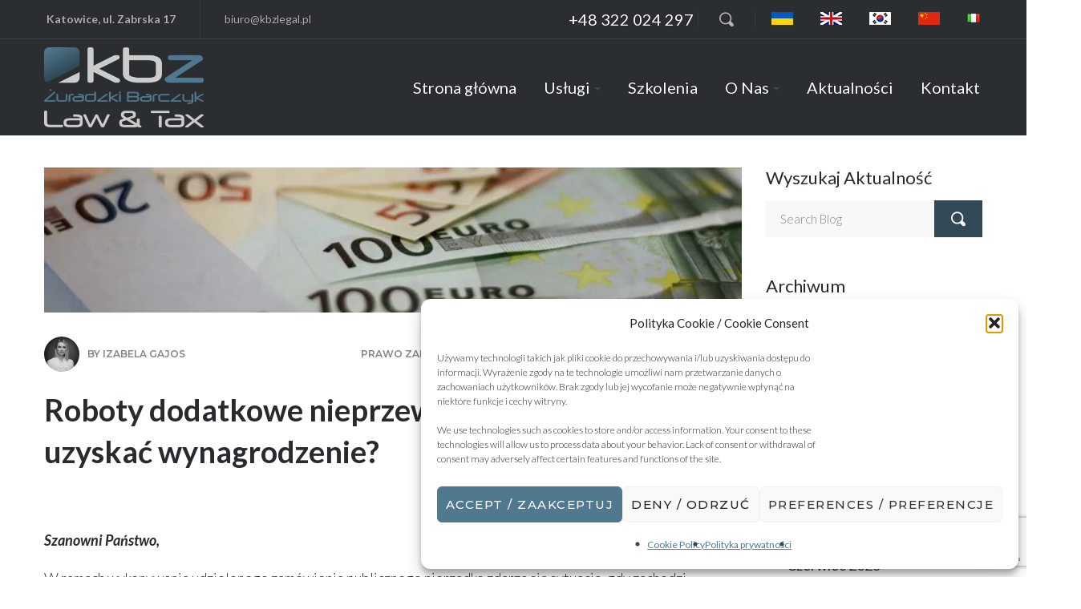

--- FILE ---
content_type: text/html; charset=UTF-8
request_url: https://kbzlegal.pl/roboty-dodatkowe-nieprzewidziane-umowa-jak-uzyskac-wynagrodzenie/
body_size: 36037
content:
<!DOCTYPE html>
<html dir="ltr" lang="pl-PL" prefix="og: https://ogp.me/ns#" class="">
<head>
    <meta http-equiv="Content-Type" content="text/html; charset=UTF-8">
            <meta name="viewport" content="width=device-width, initial-scale=1, maximum-scale=1">
        <meta http-equiv="X-UA-Compatible" content="IE=Edge">
    <link rel="pingback" href="https://kbzlegal.pl/xmlrpc.php">
    <title>Roboty dodatkowe nieprzewidziane umową – jak uzyskać wynagrodzenie? | KBZ Legal - Adwokaci i Radcy Prawni Katowice</title>

        <script type="text/javascript">
            var custom_blog_css = "";
            if (document.getElementById("custom_blog_styles")) {
                document.getElementById("custom_blog_styles").innerHTML += custom_blog_css;
            } else if (custom_blog_css !== "") {
                document.head.innerHTML += '<style id="custom_blog_styles" type="text/css">'+custom_blog_css+'</style>';
            }
        </script>
                            <script>
                            /* You can add more configuration options to webfontloader by previously defining the WebFontConfig with your options */
                            if ( typeof WebFontConfig === "undefined" ) {
                                WebFontConfig = new Object();
                            }
                            WebFontConfig['google'] = {families: ['Lato:100,300,400,700,900,100italic,300italic,400italic,700italic,900italic', 'Montserrat:100,200,300,400,500,600,700,800,900,100italic,200italic,300italic,400italic,500italic,600italic,700italic,800italic,900italic']};

                            (function() {
                                var wf = document.createElement( 'script' );
                                wf.src = 'https://ajax.googleapis.com/ajax/libs/webfont/1.5.3/webfont.js';
                                wf.type = 'text/javascript';
                                wf.async = 'true';
                                var s = document.getElementsByTagName( 'script' )[0];
                                s.parentNode.insertBefore( wf, s );
                            })();
                        </script>
                        	<style>img:is([sizes="auto" i], [sizes^="auto," i]) { contain-intrinsic-size: 3000px 1500px }</style>
	
		<!-- All in One SEO 4.9.0 - aioseo.com -->
	<meta name="description" content="19 września 2020 r. weszła w życie nowelizacja prawa budowlanego. Zobacz co się zmieniło!" />
	<meta name="robots" content="max-image-preview:large" />
	<meta name="author" content="Izabela Gajos"/>
	<meta name="google-site-verification" content="bZiJDj_feGwYc85jNWsmBIHrR1I13cMlu23lJ5saamM" />
	<link rel="canonical" href="https://kbzlegal.pl/roboty-dodatkowe-nieprzewidziane-umowa-jak-uzyskac-wynagrodzenie/" />
	
		<meta property="og:locale" content="pl_PL" />
		<meta property="og:site_name" content="KBZ Legal -  Adwokaci i Radcy Prawni Katowice" />
		<meta property="og:type" content="article" />
		<meta property="og:title" content="Roboty dodatkowe nieprzewidziane umową – jak uzyskać wynagrodzenie? | KBZ Legal - Adwokaci i Radcy Prawni Katowice" />
		<meta property="og:description" content="19 września 2020 r. weszła w życie nowelizacja prawa budowlanego. Zobacz co się zmieniło!" />
		<meta property="og:url" content="https://kbzlegal.pl/roboty-dodatkowe-nieprzewidziane-umowa-jak-uzyskac-wynagrodzenie/" />
		<meta property="og:image" content="https://kbzlegal.pl/wp-content/uploads/2018/12/ceny-transferowe.jpg" />
		<meta property="og:image:secure_url" content="https://kbzlegal.pl/wp-content/uploads/2018/12/ceny-transferowe.jpg" />
		<meta property="og:image:width" content="1000" />
		<meta property="og:image:height" content="208" />
		<meta property="article:section" content="Prawo zamówień publicznych" />
		<meta property="article:published_time" content="2020-11-12T08:46:48+00:00" />
		<meta property="article:modified_time" content="2020-11-12T08:46:50+00:00" />
		<meta property="article:publisher" content="https://www.facebook.com/kbzlegal" />
		<meta name="twitter:card" content="summary_large_image" />
		<meta name="twitter:title" content="Roboty dodatkowe nieprzewidziane umową – jak uzyskać wynagrodzenie? | KBZ Legal - Adwokaci i Radcy Prawni Katowice" />
		<meta name="twitter:description" content="19 września 2020 r. weszła w życie nowelizacja prawa budowlanego. Zobacz co się zmieniło!" />
		<meta name="twitter:image" content="https://kbzlegal.pl/wp-content/uploads/2018/12/ceny-transferowe.jpg" />
		<meta name="twitter:label1" content="Written by" />
		<meta name="twitter:data1" content="Izabela Gajos" />
		<meta name="twitter:label2" content="Est. reading time" />
		<meta name="twitter:data2" content="6 minut" />
		<script type="application/ld+json" class="aioseo-schema">
			{"@context":"https:\/\/schema.org","@graph":[{"@type":"Article","@id":"https:\/\/kbzlegal.pl\/roboty-dodatkowe-nieprzewidziane-umowa-jak-uzyskac-wynagrodzenie\/#article","name":"Roboty dodatkowe nieprzewidziane umow\u0105 \u2013 jak uzyska\u0107 wynagrodzenie? | KBZ Legal - Adwokaci i Radcy Prawni Katowice","headline":"Roboty dodatkowe nieprzewidziane umow\u0105 \u2013 jak uzyska\u0107 wynagrodzenie?","author":{"@id":"https:\/\/kbzlegal.pl\/author\/igajos\/#author"},"publisher":{"@id":"https:\/\/kbzlegal.pl\/#organization"},"image":{"@type":"ImageObject","url":"https:\/\/kbzlegal.pl\/wp-content\/uploads\/2018\/12\/ceny-transferowe.jpg","width":1000,"height":208},"datePublished":"2020-11-12T09:46:48+01:00","dateModified":"2020-11-12T09:46:50+01:00","inLanguage":"pl-PL","mainEntityOfPage":{"@id":"https:\/\/kbzlegal.pl\/roboty-dodatkowe-nieprzewidziane-umowa-jak-uzyskac-wynagrodzenie\/#webpage"},"isPartOf":{"@id":"https:\/\/kbzlegal.pl\/roboty-dodatkowe-nieprzewidziane-umowa-jak-uzyskac-wynagrodzenie\/#webpage"},"articleSection":"Prawo zam\u00f3wie\u0144 publicznych, Polski"},{"@type":"BreadcrumbList","@id":"https:\/\/kbzlegal.pl\/roboty-dodatkowe-nieprzewidziane-umowa-jak-uzyskac-wynagrodzenie\/#breadcrumblist","itemListElement":[{"@type":"ListItem","@id":"https:\/\/kbzlegal.pl#listItem","position":1,"name":"Home","item":"https:\/\/kbzlegal.pl","nextItem":{"@type":"ListItem","@id":"https:\/\/kbzlegal.pl\/category\/prawo-zamowien-publicznych\/#listItem","name":"Prawo zam\u00f3wie\u0144 publicznych"}},{"@type":"ListItem","@id":"https:\/\/kbzlegal.pl\/category\/prawo-zamowien-publicznych\/#listItem","position":2,"name":"Prawo zam\u00f3wie\u0144 publicznych","item":"https:\/\/kbzlegal.pl\/category\/prawo-zamowien-publicznych\/","nextItem":{"@type":"ListItem","@id":"https:\/\/kbzlegal.pl\/roboty-dodatkowe-nieprzewidziane-umowa-jak-uzyskac-wynagrodzenie\/#listItem","name":"Roboty dodatkowe nieprzewidziane umow\u0105 \u2013 jak uzyska\u0107 wynagrodzenie?"},"previousItem":{"@type":"ListItem","@id":"https:\/\/kbzlegal.pl#listItem","name":"Home"}},{"@type":"ListItem","@id":"https:\/\/kbzlegal.pl\/roboty-dodatkowe-nieprzewidziane-umowa-jak-uzyskac-wynagrodzenie\/#listItem","position":3,"name":"Roboty dodatkowe nieprzewidziane umow\u0105 \u2013 jak uzyska\u0107 wynagrodzenie?","previousItem":{"@type":"ListItem","@id":"https:\/\/kbzlegal.pl\/category\/prawo-zamowien-publicznych\/#listItem","name":"Prawo zam\u00f3wie\u0144 publicznych"}}]},{"@type":"Organization","@id":"https:\/\/kbzlegal.pl\/#organization","name":"KBZ Law & Tax","description":"Kancelaria Prawna w Katowicach","url":"https:\/\/kbzlegal.pl\/","telephone":"+48322024297","logo":{"@type":"ImageObject","url":"https:\/\/kbzlegal.pl\/wp-content\/uploads\/2022\/03\/kbz-law-tax.png","@id":"https:\/\/kbzlegal.pl\/roboty-dodatkowe-nieprzewidziane-umowa-jak-uzyskac-wynagrodzenie\/#organizationLogo","width":887,"height":886},"image":{"@id":"https:\/\/kbzlegal.pl\/roboty-dodatkowe-nieprzewidziane-umowa-jak-uzyskac-wynagrodzenie\/#organizationLogo"},"sameAs":["https:\/\/www.facebook.com\/kbzlegal","https:\/\/www.linkedin.com\/company\/law-offices-of-b.-zuradzka-llp"]},{"@type":"Person","@id":"https:\/\/kbzlegal.pl\/author\/igajos\/#author","url":"https:\/\/kbzlegal.pl\/author\/igajos\/","name":"Izabela Gajos","image":{"@type":"ImageObject","@id":"https:\/\/kbzlegal.pl\/roboty-dodatkowe-nieprzewidziane-umowa-jak-uzyskac-wynagrodzenie\/#authorImage","url":"https:\/\/kbzlegal.pl\/wp-content\/uploads\/2018\/11\/Izabela-Gajos-kbz-120x120.jpg","width":96,"height":96,"caption":"Izabela Gajos"}},{"@type":"WebPage","@id":"https:\/\/kbzlegal.pl\/roboty-dodatkowe-nieprzewidziane-umowa-jak-uzyskac-wynagrodzenie\/#webpage","url":"https:\/\/kbzlegal.pl\/roboty-dodatkowe-nieprzewidziane-umowa-jak-uzyskac-wynagrodzenie\/","name":"Roboty dodatkowe nieprzewidziane umow\u0105 \u2013 jak uzyska\u0107 wynagrodzenie? | KBZ Legal - Adwokaci i Radcy Prawni Katowice","description":"19 wrze\u015bnia 2020 r. wesz\u0142a w \u017cycie nowelizacja prawa budowlanego. Zobacz co si\u0119 zmieni\u0142o!","inLanguage":"pl-PL","isPartOf":{"@id":"https:\/\/kbzlegal.pl\/#website"},"breadcrumb":{"@id":"https:\/\/kbzlegal.pl\/roboty-dodatkowe-nieprzewidziane-umowa-jak-uzyskac-wynagrodzenie\/#breadcrumblist"},"author":{"@id":"https:\/\/kbzlegal.pl\/author\/igajos\/#author"},"creator":{"@id":"https:\/\/kbzlegal.pl\/author\/igajos\/#author"},"image":{"@type":"ImageObject","url":"https:\/\/kbzlegal.pl\/wp-content\/uploads\/2018\/12\/ceny-transferowe.jpg","@id":"https:\/\/kbzlegal.pl\/roboty-dodatkowe-nieprzewidziane-umowa-jak-uzyskac-wynagrodzenie\/#mainImage","width":1000,"height":208},"primaryImageOfPage":{"@id":"https:\/\/kbzlegal.pl\/roboty-dodatkowe-nieprzewidziane-umowa-jak-uzyskac-wynagrodzenie\/#mainImage"},"datePublished":"2020-11-12T09:46:48+01:00","dateModified":"2020-11-12T09:46:50+01:00"},{"@type":"WebSite","@id":"https:\/\/kbzlegal.pl\/#website","url":"https:\/\/kbzlegal.pl\/","name":"KBZ Legal -  Adwokaci i Radcy Prawni Katowice","description":"Kancelaria Prawna w Katowicach","inLanguage":"pl-PL","publisher":{"@id":"https:\/\/kbzlegal.pl\/#organization"}}]}
		</script>
		<!-- All in One SEO -->

<link rel='preload' as='script' href='https://kbzlegal.pl/wp-includes/js/jquery/jquery.min.js?ver=3.7.1' data-wpacu-preload-js='1'>
<link rel='preload' as='script' href='https://kbzlegal.pl/wp-content/themes/oconnor/js/jquery.event.swipe.js?ver=6.8.3' data-wpacu-preload-js='1'>
<link rel='preload' as='script' href='https://kbzlegal.pl/wp-includes/js/dist/vendor/wp-polyfill.min.js?ver=3.15.0' data-wpacu-preload-js='1'>
<link rel='preload' as='script' href='https://kbzlegal.pl/wp-content/plugins/js_composer/assets/js/dist/js_composer_front.min.js?ver=8.2' data-wpacu-preload-js='1'>
<link rel="preload" as="font" href="https://fonts.gstatic.com/s/montserrat/v15/JTUSjIg1_i6t8kCHKm459Wlhyw.woff2" data-wpacu-preload-font="1" crossorigin>
<link rel="preload" as="font" href="https://fonts.gstatic.com/s/montserrat/v15/JTURjIg1_i6t8kCHKm45_dJE3gnD_g.woff2" data-wpacu-preload-font="1" crossorigin>
<link rel="preload" as="font" href="https://fonts.gstatic.com/s/opensans/v20/mem8YaGs126MiZpBA-UFVZ0b.woff2" data-wpacu-preload-font="1" crossorigin>
<link rel="preload" as="font" href="https://fonts.gstatic.com/s/roboto/v27/KFOmCnqEu92Fr1Mu4mxK.woff2" data-wpacu-preload-font="1" crossorigin>
<link rel='dns-prefetch' href='//fonts.googleapis.com' />
<link href='https://fonts.gstatic.com' crossorigin rel='preconnect' />
<link rel="alternate" type="application/rss+xml" title="KBZ Legal -  Adwokaci i Radcy Prawni Katowice &raquo; Feed" href="https://kbzlegal.pl/feed/" />
<meta property="og:title" content="Roboty dodatkowe nieprzewidziane umową – jak uzyskać wynagrodzenie?"/><meta property="og:type" content="article"/><meta property="og:url" content="https://kbzlegal.pl/roboty-dodatkowe-nieprzewidziane-umowa-jak-uzyskac-wynagrodzenie/"/><meta property="og:site_name" content="KBZ Legal -  Adwokaci i Radcy Prawni Katowice"/><meta property="og:image" content="https://kbzlegal.pl/wp-content/uploads/2018/12/ceny-transferowe-768x160.jpg"/><script type="text/javascript">
/* <![CDATA[ */
window._wpemojiSettings = {"baseUrl":"https:\/\/s.w.org\/images\/core\/emoji\/16.0.1\/72x72\/","ext":".png","svgUrl":"https:\/\/s.w.org\/images\/core\/emoji\/16.0.1\/svg\/","svgExt":".svg","source":{"concatemoji":"https:\/\/kbzlegal.pl\/wp-includes\/js\/wp-emoji-release.min.js?ver=6.8.3"}};
/*! This file is auto-generated */
!function(s,n){var o,i,e;function c(e){try{var t={supportTests:e,timestamp:(new Date).valueOf()};sessionStorage.setItem(o,JSON.stringify(t))}catch(e){}}function p(e,t,n){e.clearRect(0,0,e.canvas.width,e.canvas.height),e.fillText(t,0,0);var t=new Uint32Array(e.getImageData(0,0,e.canvas.width,e.canvas.height).data),a=(e.clearRect(0,0,e.canvas.width,e.canvas.height),e.fillText(n,0,0),new Uint32Array(e.getImageData(0,0,e.canvas.width,e.canvas.height).data));return t.every(function(e,t){return e===a[t]})}function u(e,t){e.clearRect(0,0,e.canvas.width,e.canvas.height),e.fillText(t,0,0);for(var n=e.getImageData(16,16,1,1),a=0;a<n.data.length;a++)if(0!==n.data[a])return!1;return!0}function f(e,t,n,a){switch(t){case"flag":return n(e,"\ud83c\udff3\ufe0f\u200d\u26a7\ufe0f","\ud83c\udff3\ufe0f\u200b\u26a7\ufe0f")?!1:!n(e,"\ud83c\udde8\ud83c\uddf6","\ud83c\udde8\u200b\ud83c\uddf6")&&!n(e,"\ud83c\udff4\udb40\udc67\udb40\udc62\udb40\udc65\udb40\udc6e\udb40\udc67\udb40\udc7f","\ud83c\udff4\u200b\udb40\udc67\u200b\udb40\udc62\u200b\udb40\udc65\u200b\udb40\udc6e\u200b\udb40\udc67\u200b\udb40\udc7f");case"emoji":return!a(e,"\ud83e\udedf")}return!1}function g(e,t,n,a){var r="undefined"!=typeof WorkerGlobalScope&&self instanceof WorkerGlobalScope?new OffscreenCanvas(300,150):s.createElement("canvas"),o=r.getContext("2d",{willReadFrequently:!0}),i=(o.textBaseline="top",o.font="600 32px Arial",{});return e.forEach(function(e){i[e]=t(o,e,n,a)}),i}function t(e){var t=s.createElement("script");t.src=e,t.defer=!0,s.head.appendChild(t)}"undefined"!=typeof Promise&&(o="wpEmojiSettingsSupports",i=["flag","emoji"],n.supports={everything:!0,everythingExceptFlag:!0},e=new Promise(function(e){s.addEventListener("DOMContentLoaded",e,{once:!0})}),new Promise(function(t){var n=function(){try{var e=JSON.parse(sessionStorage.getItem(o));if("object"==typeof e&&"number"==typeof e.timestamp&&(new Date).valueOf()<e.timestamp+604800&&"object"==typeof e.supportTests)return e.supportTests}catch(e){}return null}();if(!n){if("undefined"!=typeof Worker&&"undefined"!=typeof OffscreenCanvas&&"undefined"!=typeof URL&&URL.createObjectURL&&"undefined"!=typeof Blob)try{var e="postMessage("+g.toString()+"("+[JSON.stringify(i),f.toString(),p.toString(),u.toString()].join(",")+"));",a=new Blob([e],{type:"text/javascript"}),r=new Worker(URL.createObjectURL(a),{name:"wpTestEmojiSupports"});return void(r.onmessage=function(e){c(n=e.data),r.terminate(),t(n)})}catch(e){}c(n=g(i,f,p,u))}t(n)}).then(function(e){for(var t in e)n.supports[t]=e[t],n.supports.everything=n.supports.everything&&n.supports[t],"flag"!==t&&(n.supports.everythingExceptFlag=n.supports.everythingExceptFlag&&n.supports[t]);n.supports.everythingExceptFlag=n.supports.everythingExceptFlag&&!n.supports.flag,n.DOMReady=!1,n.readyCallback=function(){n.DOMReady=!0}}).then(function(){return e}).then(function(){var e;n.supports.everything||(n.readyCallback(),(e=n.source||{}).concatemoji?t(e.concatemoji):e.wpemoji&&e.twemoji&&(t(e.twemoji),t(e.wpemoji)))}))}((window,document),window._wpemojiSettings);
/* ]]> */
</script>
<style id='wp-emoji-styles-inline-css' type='text/css'>

	img.wp-smiley, img.emoji {
		display: inline !important;
		border: none !important;
		box-shadow: none !important;
		height: 1em !important;
		width: 1em !important;
		margin: 0 0.07em !important;
		vertical-align: -0.1em !important;
		background: none !important;
		padding: 0 !important;
	}
</style>
<link rel='stylesheet' id='wp-block-library-css' href='https://kbzlegal.pl/wp-includes/css/dist/block-library/style.min.css?ver=6.8.3' type='text/css' media='all' />
<style id='classic-theme-styles-inline-css' type='text/css'>
/*! This file is auto-generated */
.wp-block-button__link{color:#fff;background-color:#32373c;border-radius:9999px;box-shadow:none;text-decoration:none;padding:calc(.667em + 2px) calc(1.333em + 2px);font-size:1.125em}.wp-block-file__button{background:#32373c;color:#fff;text-decoration:none}
</style>
<link rel='stylesheet' id='aioseo/css/src/vue/standalone/blocks/table-of-contents/global.scss-css' href='https://kbzlegal.pl/wp-content/plugins/all-in-one-seo-pack/dist/Lite/assets/css/table-of-contents/global.e90f6d47.css?ver=4.9.0' type='text/css' media='all' />
<link rel='stylesheet' id='editorskit-frontend-css' href='https://kbzlegal.pl/wp-content/plugins/block-options/build/style.build.css?ver=new' type='text/css' media='all' />
<style id='global-styles-inline-css' type='text/css'>
:root{--wp--preset--aspect-ratio--square: 1;--wp--preset--aspect-ratio--4-3: 4/3;--wp--preset--aspect-ratio--3-4: 3/4;--wp--preset--aspect-ratio--3-2: 3/2;--wp--preset--aspect-ratio--2-3: 2/3;--wp--preset--aspect-ratio--16-9: 16/9;--wp--preset--aspect-ratio--9-16: 9/16;--wp--preset--color--black: #000000;--wp--preset--color--cyan-bluish-gray: #abb8c3;--wp--preset--color--white: #ffffff;--wp--preset--color--pale-pink: #f78da7;--wp--preset--color--vivid-red: #cf2e2e;--wp--preset--color--luminous-vivid-orange: #ff6900;--wp--preset--color--luminous-vivid-amber: #fcb900;--wp--preset--color--light-green-cyan: #7bdcb5;--wp--preset--color--vivid-green-cyan: #00d084;--wp--preset--color--pale-cyan-blue: #8ed1fc;--wp--preset--color--vivid-cyan-blue: #0693e3;--wp--preset--color--vivid-purple: #9b51e0;--wp--preset--gradient--vivid-cyan-blue-to-vivid-purple: linear-gradient(135deg,rgba(6,147,227,1) 0%,rgb(155,81,224) 100%);--wp--preset--gradient--light-green-cyan-to-vivid-green-cyan: linear-gradient(135deg,rgb(122,220,180) 0%,rgb(0,208,130) 100%);--wp--preset--gradient--luminous-vivid-amber-to-luminous-vivid-orange: linear-gradient(135deg,rgba(252,185,0,1) 0%,rgba(255,105,0,1) 100%);--wp--preset--gradient--luminous-vivid-orange-to-vivid-red: linear-gradient(135deg,rgba(255,105,0,1) 0%,rgb(207,46,46) 100%);--wp--preset--gradient--very-light-gray-to-cyan-bluish-gray: linear-gradient(135deg,rgb(238,238,238) 0%,rgb(169,184,195) 100%);--wp--preset--gradient--cool-to-warm-spectrum: linear-gradient(135deg,rgb(74,234,220) 0%,rgb(151,120,209) 20%,rgb(207,42,186) 40%,rgb(238,44,130) 60%,rgb(251,105,98) 80%,rgb(254,248,76) 100%);--wp--preset--gradient--blush-light-purple: linear-gradient(135deg,rgb(255,206,236) 0%,rgb(152,150,240) 100%);--wp--preset--gradient--blush-bordeaux: linear-gradient(135deg,rgb(254,205,165) 0%,rgb(254,45,45) 50%,rgb(107,0,62) 100%);--wp--preset--gradient--luminous-dusk: linear-gradient(135deg,rgb(255,203,112) 0%,rgb(199,81,192) 50%,rgb(65,88,208) 100%);--wp--preset--gradient--pale-ocean: linear-gradient(135deg,rgb(255,245,203) 0%,rgb(182,227,212) 50%,rgb(51,167,181) 100%);--wp--preset--gradient--electric-grass: linear-gradient(135deg,rgb(202,248,128) 0%,rgb(113,206,126) 100%);--wp--preset--gradient--midnight: linear-gradient(135deg,rgb(2,3,129) 0%,rgb(40,116,252) 100%);--wp--preset--font-size--small: 13px;--wp--preset--font-size--medium: 20px;--wp--preset--font-size--large: 36px;--wp--preset--font-size--x-large: 42px;--wp--preset--spacing--20: 0.44rem;--wp--preset--spacing--30: 0.67rem;--wp--preset--spacing--40: 1rem;--wp--preset--spacing--50: 1.5rem;--wp--preset--spacing--60: 2.25rem;--wp--preset--spacing--70: 3.38rem;--wp--preset--spacing--80: 5.06rem;--wp--preset--shadow--natural: 6px 6px 9px rgba(0, 0, 0, 0.2);--wp--preset--shadow--deep: 12px 12px 50px rgba(0, 0, 0, 0.4);--wp--preset--shadow--sharp: 6px 6px 0px rgba(0, 0, 0, 0.2);--wp--preset--shadow--outlined: 6px 6px 0px -3px rgba(255, 255, 255, 1), 6px 6px rgba(0, 0, 0, 1);--wp--preset--shadow--crisp: 6px 6px 0px rgba(0, 0, 0, 1);}:where(.is-layout-flex){gap: 0.5em;}:where(.is-layout-grid){gap: 0.5em;}body .is-layout-flex{display: flex;}.is-layout-flex{flex-wrap: wrap;align-items: center;}.is-layout-flex > :is(*, div){margin: 0;}body .is-layout-grid{display: grid;}.is-layout-grid > :is(*, div){margin: 0;}:where(.wp-block-columns.is-layout-flex){gap: 2em;}:where(.wp-block-columns.is-layout-grid){gap: 2em;}:where(.wp-block-post-template.is-layout-flex){gap: 1.25em;}:where(.wp-block-post-template.is-layout-grid){gap: 1.25em;}.has-black-color{color: var(--wp--preset--color--black) !important;}.has-cyan-bluish-gray-color{color: var(--wp--preset--color--cyan-bluish-gray) !important;}.has-white-color{color: var(--wp--preset--color--white) !important;}.has-pale-pink-color{color: var(--wp--preset--color--pale-pink) !important;}.has-vivid-red-color{color: var(--wp--preset--color--vivid-red) !important;}.has-luminous-vivid-orange-color{color: var(--wp--preset--color--luminous-vivid-orange) !important;}.has-luminous-vivid-amber-color{color: var(--wp--preset--color--luminous-vivid-amber) !important;}.has-light-green-cyan-color{color: var(--wp--preset--color--light-green-cyan) !important;}.has-vivid-green-cyan-color{color: var(--wp--preset--color--vivid-green-cyan) !important;}.has-pale-cyan-blue-color{color: var(--wp--preset--color--pale-cyan-blue) !important;}.has-vivid-cyan-blue-color{color: var(--wp--preset--color--vivid-cyan-blue) !important;}.has-vivid-purple-color{color: var(--wp--preset--color--vivid-purple) !important;}.has-black-background-color{background-color: var(--wp--preset--color--black) !important;}.has-cyan-bluish-gray-background-color{background-color: var(--wp--preset--color--cyan-bluish-gray) !important;}.has-white-background-color{background-color: var(--wp--preset--color--white) !important;}.has-pale-pink-background-color{background-color: var(--wp--preset--color--pale-pink) !important;}.has-vivid-red-background-color{background-color: var(--wp--preset--color--vivid-red) !important;}.has-luminous-vivid-orange-background-color{background-color: var(--wp--preset--color--luminous-vivid-orange) !important;}.has-luminous-vivid-amber-background-color{background-color: var(--wp--preset--color--luminous-vivid-amber) !important;}.has-light-green-cyan-background-color{background-color: var(--wp--preset--color--light-green-cyan) !important;}.has-vivid-green-cyan-background-color{background-color: var(--wp--preset--color--vivid-green-cyan) !important;}.has-pale-cyan-blue-background-color{background-color: var(--wp--preset--color--pale-cyan-blue) !important;}.has-vivid-cyan-blue-background-color{background-color: var(--wp--preset--color--vivid-cyan-blue) !important;}.has-vivid-purple-background-color{background-color: var(--wp--preset--color--vivid-purple) !important;}.has-black-border-color{border-color: var(--wp--preset--color--black) !important;}.has-cyan-bluish-gray-border-color{border-color: var(--wp--preset--color--cyan-bluish-gray) !important;}.has-white-border-color{border-color: var(--wp--preset--color--white) !important;}.has-pale-pink-border-color{border-color: var(--wp--preset--color--pale-pink) !important;}.has-vivid-red-border-color{border-color: var(--wp--preset--color--vivid-red) !important;}.has-luminous-vivid-orange-border-color{border-color: var(--wp--preset--color--luminous-vivid-orange) !important;}.has-luminous-vivid-amber-border-color{border-color: var(--wp--preset--color--luminous-vivid-amber) !important;}.has-light-green-cyan-border-color{border-color: var(--wp--preset--color--light-green-cyan) !important;}.has-vivid-green-cyan-border-color{border-color: var(--wp--preset--color--vivid-green-cyan) !important;}.has-pale-cyan-blue-border-color{border-color: var(--wp--preset--color--pale-cyan-blue) !important;}.has-vivid-cyan-blue-border-color{border-color: var(--wp--preset--color--vivid-cyan-blue) !important;}.has-vivid-purple-border-color{border-color: var(--wp--preset--color--vivid-purple) !important;}.has-vivid-cyan-blue-to-vivid-purple-gradient-background{background: var(--wp--preset--gradient--vivid-cyan-blue-to-vivid-purple) !important;}.has-light-green-cyan-to-vivid-green-cyan-gradient-background{background: var(--wp--preset--gradient--light-green-cyan-to-vivid-green-cyan) !important;}.has-luminous-vivid-amber-to-luminous-vivid-orange-gradient-background{background: var(--wp--preset--gradient--luminous-vivid-amber-to-luminous-vivid-orange) !important;}.has-luminous-vivid-orange-to-vivid-red-gradient-background{background: var(--wp--preset--gradient--luminous-vivid-orange-to-vivid-red) !important;}.has-very-light-gray-to-cyan-bluish-gray-gradient-background{background: var(--wp--preset--gradient--very-light-gray-to-cyan-bluish-gray) !important;}.has-cool-to-warm-spectrum-gradient-background{background: var(--wp--preset--gradient--cool-to-warm-spectrum) !important;}.has-blush-light-purple-gradient-background{background: var(--wp--preset--gradient--blush-light-purple) !important;}.has-blush-bordeaux-gradient-background{background: var(--wp--preset--gradient--blush-bordeaux) !important;}.has-luminous-dusk-gradient-background{background: var(--wp--preset--gradient--luminous-dusk) !important;}.has-pale-ocean-gradient-background{background: var(--wp--preset--gradient--pale-ocean) !important;}.has-electric-grass-gradient-background{background: var(--wp--preset--gradient--electric-grass) !important;}.has-midnight-gradient-background{background: var(--wp--preset--gradient--midnight) !important;}.has-small-font-size{font-size: var(--wp--preset--font-size--small) !important;}.has-medium-font-size{font-size: var(--wp--preset--font-size--medium) !important;}.has-large-font-size{font-size: var(--wp--preset--font-size--large) !important;}.has-x-large-font-size{font-size: var(--wp--preset--font-size--x-large) !important;}
:where(.wp-block-post-template.is-layout-flex){gap: 1.25em;}:where(.wp-block-post-template.is-layout-grid){gap: 1.25em;}
:where(.wp-block-columns.is-layout-flex){gap: 2em;}:where(.wp-block-columns.is-layout-grid){gap: 2em;}
:root :where(.wp-block-pullquote){font-size: 1.5em;line-height: 1.6;}
</style>
<link rel='stylesheet' id='dae-download-css' href='https://kbzlegal.pl/wp-content/plugins/download-after-email/css/download.css?ver=1768468109' type='text/css' media='all' />
<link rel='stylesheet' id='dashicons-css' href='https://kbzlegal.pl/wp-includes/css/dashicons.min.css?ver=6.8.3' type='text/css' media='all' />
<link rel='stylesheet' id='dae-fa-css' href='https://kbzlegal.pl/wp-content/plugins/download-after-email/css/all.css?ver=6.8.3' type='text/css' media='all' />
<link rel='stylesheet' id='cmplz-general-css' href='https://kbzlegal.pl/wp-content/plugins/complianz-gdpr/assets/css/cookieblocker.min.css?ver=1763472591' type='text/css' media='all' />
<link rel='stylesheet' id='gt3-parent-style-css' href='https://kbzlegal.pl/wp-content/themes/oconnor/style.css?ver=6.8.3' type='text/css' media='all' />
<link rel='stylesheet' id='default-style-css' href='https://kbzlegal.pl/wp-content/cache/asset-cleanup/css/item/default-style-v0acfe40804431835d426cb1def1fa30a09849e6f.css' type='text/css' media='all' />
<link rel='stylesheet' id='theme-icon-css' href='https://kbzlegal.pl/wp-content/themes/oconnor/fonts/theme-font/theme_icon.css?ver=6.8.3' type='text/css' media='all' />
<link rel='stylesheet' id='font-awesome-css' href='https://kbzlegal.pl/wp-content/themes/oconnor/css/font-awesome.min.css?ver=6.8.3' type='text/css' media='all' />
<link rel='stylesheet' id='select2-css' href='https://kbzlegal.pl/wp-content/themes/oconnor/css/select2.min.css?ver=4.0.5' type='text/css' media='all' />
<link rel='stylesheet' id='gt3-theme-css' href='https://kbzlegal.pl/wp-content/themes/oconnor/css/theme.css?ver=6.8.3' type='text/css' media='all' />
<link rel='stylesheet' id='gt3-composer-css' href='https://kbzlegal.pl/wp-content/themes/oconnor/css/base_composer.css?ver=6.8.3' type='text/css' media='all' />
<link rel='stylesheet' id='gt3-responsive-css' href='https://kbzlegal.pl/wp-content/themes/oconnor/css/responsive.css?ver=6.8.3' type='text/css' media='all' />
<style id='gt3-responsive-inline-css' type='text/css'>
/* Custom CSS */*{}body,body.wpb-js-composer .vc_row .vc_tta.vc_general .vc_tta-panel-title>a span,body.wpb-js-composer .vc_row .vc_toggle_title>h4,.team_title__text,.team_title__text > a,.woocommerce ul.products li.product h3,.woocommerce form .qty,.woocommerce form .variations select,body .widget .yit-wcan-select-open,body .widget-hotspot {font-family:Lato;}body {background:#ffffff;font-size:18px;line-height:30px;font-weight:300;color: #272b2e;}.likes_block,ul.pagerblock,.gt3_pagination_comments .page-numbers,.listing_meta,.blog_content .post_author,.comment_meta,.prev_next_links a span,input[type='submit'],button,.gt3_module_button a,.vc_progress_bar,.member-vcard,.gt3_case_list__cat,.gt3_case_list__filter,.gt3_team_list__filter,.gt3_practice_list__filter,.practice_post_button,.gt3_module_counter .count_info{font-family:Montserrat;font-weight:600;}.prev_next_links a span,input[type='submit'],button,.gt3_module_button a,.gt3_pagination_comments .page-numbers,.vc_progress_bar,.gt3_case_list__item--content_above .gt3_case_list__cat,.gt3_case_list__filter,.gt3_team_list__filter,.gt3_practice_list__filter,.practice_post_button,.gt3_module_counter .count_info{font-size:14px;}/* Custom Fonts */.module_team .team_info,h1, h1 span, h1 a,h2, h2 span, h2 a,h3, h3 span, h3 a,h4, h4 span, h4 a,h5, h5 span, h5 a,h6, h6 span, h6 a,.widget.widget_archive > ul > li, .widget.widget_categories > ul > li, .widget.widget_pages > ul > li, .widget.widget_meta > ul > li, .widget.widget_recent_comments > ul > li, .widget.widget_recent_entries > ul > li, .widget.widget_rss > ul > li, .widget.widget_nav_menu > div > ul > li,.calendar_wrap tbody,body.wpb-js-composer .vc_tta.vc_general .vc_tta-tab,.price_item-cost,.widget.widget_posts .recent_posts .post_title a{color: #272b2e;}.gt3_dropcaps,.dropcap,body table.booked-calendar thead th .monthName,.gt3_icon_box__icon--number,h1, h1 span, h1 a,h2, h2 span, h2 a,h3, h3 span, h3 a,h4, h4 span, h4 a,h5, h5 span, h5 a,h6, h6 span, h6 a,.strip_template .strip-item a span,.column1 .item_title a,.index_number,.price_item_btn a,.shortcode_tab_item_title,.gt3_twitter .twitt_title,.gt3_module_counter .stat_count{font-family: Lato;font-weight: 700}h1, h1 a, h1 span {font-size:38px;line-height:52px;}h2, h2 a, h2 span,body table.booked-calendar th .monthName {font-size:32px;line-height:44px;}h3, h3 a, h3 span,#customer_login h2,.gt3_header_builder__login-modal_container h2,.sidepanel .title{font-size:28px;line-height:38px;}h4, h4 a, h4 span{font-size:22px;line-height:30px;}h5, h5 a, h5 span {font-size:18px;line-height:24px;}h6, h6 a, h6 span {font-size:16px;line-height:22px;}.diagram_item .chart,.item_title a ,.contentarea ul,#customer_login form .form-row label,.gt3_header_builder__login-modal_container form .form-row label,body .vc_pie_chart .vc_pie_chart_value{color:#272b2e;}body.wpb-js-composer .vc_row .vc_progress_bar:not(.vc_progress-bar-color-custom) .vc_single_bar .vc_label:not([style*="color"]) .vc_label_units{color: #272b2e !important;}blockquote,.comment_info{font-family: Lato;}/* Theme color */a:hover,#back_to_top:hover,.top_footer a:hover,.main_menu_container:not(.menu_line_disable) .menu > .menu-item.current_page_item > a,.main_menu_container:not(.menu_line_disable) .menu > .menu-item.current-menu-parent > a,.widget.widget_archive ul li:hover:before,.widget.widget_categories ul li:hover:before,.widget.widget_pages ul li:hover:before,.widget.widget_meta ul li:hover:before,.widget.widget_recent_comments ul li:hover:before,.widget.widget_recent_entries ul li:hover:before,.widget.widget_rss ul li:hover:before,.widget.widget_archive ul li > a:hover,.widget.widget_categories ul li > a:hover,.widget.widget_pages ul li > a:hover,.widget.widget_meta ul li > a:hover,.widget.widget_recent_comments ul li > a:hover,.widget.widget_recent_entries ul li > a:hover,.widget.widget_rss ul li > a:hover,.widget.widget_nav_menu ul li > a:hover,body.wpb-js-composer .vc_tta.vc_general.vc_tta-tabs .vc_tta-tab.vc_active>a,.load_more_works:hover,.copyright a:hover,.module_testimonial.type2 .testimonials-text:before,input[type="submit"]:hover,button:hover,.price_item .items_text ul li:before,.price_item.most_popular .item_cost_wrapper h3,.gt3_practice_list__title a:hover,.mc_form_inside #mc_signup_submit:hover,.pre_footer input[type="submit"]:hover,.gt3_top_sidebar_products .widget_price_filter .price_slider_amount .price_label,.gt3_module_featured_posts .learn_more:hover,.gt3_secondary_font,.practice_post_button,.single-member-page .member-vcard,.single-member-page .member-short-desc a,.blog_type5 .has_post_thumb .blog_content .blogpost_title a:hover{color: #324a58;}.price_item .item_cost_wrapper .bg-color,.gt3_practice_list__link:before,.load_more_works,.content-container .vc_progress_bar .vc_single_bar .vc_bar,input[type="submit"],button,.mc_form_inside #mc_signup_submit,.pre_footer input[type="submit"],.gt3_pagination_comments .page-numbers.current,.woocommerce .widget_price_filter .ui-slider .ui-slider-handle, .woocommerce .widget_price_filter .ui-slider .ui-slider-range{background-color: #324a58;}.widget .calendar_wrap table td#today:before{background: #324a58;}input[type='date'],input[type='email'],input[type='number'],input[type='password'],input[type='search'],input[type='tel'],input[type='text'],input[type='url'],select,textarea,.gt3-contact-widget input[type='date'],.gt3-contact-widget input[type='email'],.gt3-contact-widget input[type='number'],.gt3-contact-widget input[type='password'],.gt3-contact-widget input[type='search'],.gt3-contact-widget input[type='tel'],.gt3-contact-widget input[type='text'],.gt3-contact-widget input[type='url'],.gt3-contact-widget select,.gt3-contact-widget textarea,.listing_meta,.blog_type5 .has_post_thumb .blog_content:hover .listing_meta,.prev_next_links,.gt3_pagination_comments .page-numbers,.comment-reply-link,.comment_meta,/*.blog_content .post_author a,*/.blog_content:hover .post_author a,.without_post_thumb .blog_content .post_author a,.likes_block,.gt3_team_list__position,.mc_merge_var label{color: #80858b;}.woocommerce .wishlist_table td.product-add-to-cart a,.gt3_module_button a,.gt3_module_carousel .slick-slider ul.slick-dots li.slick-active button{border-color: #324a58;background: #324a58;}.woocommerce .wishlist_table td.product-add-to-cart a:hover,.woocommerce .widget_shopping_cart .buttons a:hover, .woocommerce.widget_shopping_cart .buttons a:hover,.gt3_header_builder_cart_component .button:hover,.gt3_submit_wrapper:hover > i,.single-member-page .member-vcard:hover,.single-member-page .member-short-desc a:hover{color:#80858b;}.load_more_works,input[type="submit"],button{border-color: #324a58;}.isotope-filter a:hover,.isotope-filter a.active {color: #324a58;}.widget_nav_menu .menu .menu-item:before,.gt3_icon_box__link a:before,.stripe_item-divider,.module_team .view_all_link:before {background-color: #80858b;}.single-member-page .team-link:hover,.module_team .view_all_link {color: #80858b;}.module_team .view_all_link:after {border-color: #80858b;}/* menu fonts */.main-menu>ul,.main-menu>div>ul {font-family:Lato;font-weight:400;line-height:24px;font-size:20px;}/* sub menu styles */.main-menu ul li ul.sub-menu,.gt3_currency_switcher ul,.gt3_header_builder .header_search__inner .search_form,.mobile_menu_container,.gt3_header_builder_cart_component__cart-container{background-color: rgba(255,255,255,1) ;color: #272b2e ;}.gt3_header_builder .header_search__inner .search_text::-webkit-input-placeholder{color: #272b2e !important;}.gt3_header_builder .header_search__inner .search_text:-moz-placeholder {color: #272b2e !important;}.gt3_header_builder .header_search__inner .search_text::-moz-placeholder {color: #272b2e !important;}.gt3_header_builder .header_search__inner .search_text:-ms-input-placeholder {color: #272b2e !important;}.gt3_header_builder .header_search .header_search__inner:before,.main-menu > ul > li > ul:before,.gt3_megamenu_triangle:before,.gt3_currency_switcher ul:before,.gt3_header_builder_cart_component__cart:before{border-bottom-color: rgba(255,255,255,1) ;}.gt3_header_builder .header_search .header_search__inner:before,.main-menu > ul > li > ul:before,.gt3_megamenu_triangle:before,.gt3_currency_switcher ul:before,.gt3_header_builder_cart_component__cart:before{-webkit-box-shadow: 0px 1px 0px 0px rgba(255,255,255,1);-moz-box-shadow: 0px 1px 0px 0px rgba(255,255,255,1);box-shadow: 0px 1px 0px 0px rgba(255,255,255,1);}/* blog */.gt3-page-title:not(.gt3-page-title_with_bg) .gt3_breadcrumb,body.wpb-js-composer .vc_tta.vc_general.vc_tta-tabs .vc_tta-tab>a,.prev_next_links a b,ul.pagerblock li span,.single-member-page .team-link:hover{color: #272b2e;}.format-video .gt3_video__play_button{background-color: rgba(39,43,46,.35);}hr{border-bottom: 1px solid rgba(39,43,46, 0.3);}.gt3_link_layer .custom_animation:before{-webkit-box-shadow: inset 0 0 0 0 #324a58;-moz-box-shadow: inset 0 0 0 0 #324a58;box-shadow: inset 0 0 0 0 #324a58;}.gt3_link_layer .custom_animation:hover:before{-webkit-box-shadow: inset 0 -5px 0 0 #324a58;-moz-box-shadow: inset 0 -5px 0 0 #324a58;box-shadow: inset 0 -5px 0 0 #324a58;}.blogpost_title a:hover,.gt3_module_featured_posts .listing_meta a:hover,.recent_posts .listing_meta a,.widget.widget_posts .recent_posts li > .recent_posts_content .post_title a:hover {color: #80858b;}.learn_more:hover,.woocommerce .widget_shopping_cart .total, .woocommerce.widget_shopping_cart .total,.module_team .view_all_link:hover {color: #272b2e;}.module_team .view_all_link:hover:before {background-color: #272b2e;}.module_team .view_all_link:hover:after {border-color: #272b2e;}.gt3_module_title .carousel_arrows a:hover span,.stripe_item:after,.packery-item .packery_overlay {background: #80858b;}.gt3_module_title .carousel_arrows a:hover span:before {border-color: #80858b;}.learn_more:hover span,.gt3_module_title .carousel_arrows a span {background: #272b2e;}.post_media_info,.gt3_practice_list__filter,.isotope-filter {color: #272b2e;}.post_media_info:before{background: #272b2e;}.gt3_module_title .external_link .learn_more {line-height:30px;}.post_info {border-color: rgba(128,133,139, .3);}.post_share > a:before,.share_wrap a span {font-size:18px;}ol.commentlist:after,.top_footer .calendar_wrap caption {background:#ffffff;}.blog_post_media__link_text a:hover,h3#reply-title a,.comment_author_says a:hover,.dropcap,.gt3_custom_text a{color: #80858b;}.single .post_tags > span,h3#reply-title a:hover,.comment_author_says,.comment_author_says a {color: #272b2e;}blockquote:before,.blog_post_media--link i,.blog_post_media--quote i,.blogpost_title i,.post_share:hover > a:before,.post_share:hover > a,.listing_meta .listing_meta_author a:hover ~ a,.likes_block:not(.already_liked):hover,.comment-reply-link:hover,#customer_login .woocommerce-LostPassword a,.gt3_header_builder__login-modal_container .woocommerce-LostPassword a,.main-menu>ul>li>a:after,.main-menu ul li ul li.menu-item-has-children:after, .main-menu > ul > li.menu-item-has-children > a:after,body.wpb-js-composer .vc_row .vc_tta.vc_tta-accordion.vc_tta-style-classic .vc_tta-controls-icon,.gt3_twitter a,.gt3-page-title:not(.gt3-page-title_with_bg) .page_sub_title,.blog_content .post_author a:hover{color: #324a58;}.blog_post_media--quote,blockquote,.blog_post_media--link,body.wpb-js-composer .vc_row .vc_toggle_classic .vc_toggle_icon,body.wpb-js-composer .vc_row .vc_tta.vc_tta-style-accordion_alternative .vc_tta-controls-icon.vc_tta-controls-icon-plus::before,body.wpb-js-composer .vc_row .vc_tta.vc_tta-style-accordion_alternative .vc_tta-controls-icon.vc_tta-controls-icon-plus::after,body.wpb-js-composer .vc_row .vc_tta.vc_tta-accordion.vc_tta-style-accordion_solid .vc_tta-controls-icon:before,body.wpb-js-composer .vc_row .vc_tta.vc_tta-accordion.vc_tta-style-accordion_solid .vc_tta-controls-icon:after,body.wpb-js-composer .vc_row .vc_tta.vc_tta-accordion.vc_tta-style-accordion_bordered .vc_tta-controls-icon:before,body.wpb-js-composer .vc_row .vc_tta.vc_tta-accordion.vc_tta-style-accordion_bordered .vc_tta-controls-icon:after,body.wpb-js-composer .vc_row .vc_toggle_accordion_alternative .vc_toggle_icon:before,body.wpb-js-composer .vc_row .vc_toggle_accordion_alternative .vc_toggle_icon:after,body.wpb-js-composer .vc_row .vc_toggle_accordion_solid .vc_toggle_icon:before,body.wpb-js-composer .vc_row .vc_toggle_accordion_solid .vc_toggle_icon:after,body.wpb-js-composer .vc_row .vc_toggle_accordion_bordered .vc_toggle_icon:before,body.wpb-js-composer .vc_row .vc_toggle_accordion_bordered .vc_toggle_icon:after,body.wpb-js-composer .vc_row .vc_tta.vc_tta-accordion.vc_tta-style-accordion_bordered .vc_tta-controls-icon:before,body.wpb-js-composer .vc_row .vc_tta.vc_tta-accordion.vc_tta-style-accordion_bordered .vc_tta-controls-icon:after{border-color: #324a58;}.main_menu_container .menu_item_line,.module_testimonial .slick-dots li button,body.wpb-js-composer .vc_tta.vc_tta-tabs .vc_tta-panel.vc_active .vc_tta-panel-heading .vc_tta-panel-title>a,body.wpb-js-composer .vc_tta.vc_general.vc_tta-tabs .vc_tta-tab.vc_active:before,body.wpb-js-composer .vc_row .vc_toggle_accordion_bordered.vc_toggle_active .vc_toggle_title:before,body.wpb-js-composer .vc_row .vc_toggle_accordion_solid.vc_toggle_active .vc_toggle_title,body.wpb-js-composer .vc_row .vc_tta.vc_tta-style-accordion_solid .vc_active .vc_tta-panel-title>a,body.wpb-js-composer .vc_row .vc_tta.vc_tta-style-accordion_bordered .vc_tta-panel.vc_active .vc_tta-panel-title>a:before,ul.pagerblock li a.current,ul.pagerblock li span,.woo_mini-count > span:not(:empty),.icon-box_number,.widget_search .search_form:before,.widget_product_search .woocommerce-product-search:before{background-color: #324a58;}.tagcloud a{color: rgba(39,43,46, .5);}.tagcloud a:hover{color: rgba(39,43,46, 1);}::-moz-selection{background: #80858b;}::selection{background: #80858b;}.gt3_practice_list__overlay:before{background-color: #80858b;}input::-webkit-input-placeholder,textarea::-webkit-input-placeholder {color: #272b2e;}input:-moz-placeholder,textarea:-moz-placeholder { /* Firefox 18- */color: #272b2e;}input::-moz-placeholder,textarea::-moz-placeholder {/* Firefox 19+ */color: #272b2e;}input:-ms-input-placeholder,textarea:-ms-input-placeholder {color: #272b2e;}.top_footer .widget-title,.top_footer strong,.top_footer .widget.widget_archive ul li > a:hover,.top_footer .widget.widget_categories ul li > a:hover,.top_footer .widget.widget_pages ul li > a:hover,.top_footer .widget.widget_meta ul li > a:hover,.top_footer .widget.widget_recent_comments ul li > a:hover,.top_footer .widget.widget_recent_entries ul li > a:hover,.top_footer .widget.widget_rss ul li > a:hover,.top_footer .widget.widget_nav_menu ul li > a:hover,.main_footer .widget .calendar_wrap thead,.main_footer .widget .calendar_wrap table td#today{color: #ffffff ;}.top_footer{color: #797f85;}.main_footer .copyright{color: #797f85;}.gt3_header_builder__section--top{background-color:rgba(42,46,49,0);color:#ffffff; /* height:48px;*/}.gt3_header_builder__section--top .gt3_header_builder__section-container{height:48px;}.gt3_header_builder__section--top ul.menu{line-height:48px;}.gt3_header_builder__section--top{border-bottom: 1px solid rgba(255,255,255,0.1);}.gt3_header_builder__section--middle{background-color:rgba(42,46,49,0);color:#ffffff; /* height:120px;*/}.gt3_header_builder__section--middle .gt3_header_builder__section-container{height:120px;}.gt3_header_builder__section--middle ul.menu{line-height:120px;}.gt3_header_builder__section--bottom{background-color:rgba(255,255,255,1);color:#000000; /* height:38px;*/}.gt3_header_builder__section--bottom .gt3_header_builder__section-container{height:38px;}.gt3_header_builder__section--bottom ul.menu{line-height:38px;}.gt3_header_builder__section--top__tablet{background-color:rgba(42,46,49,1);color:#ffffff; /* height:100px;*/}.gt3_header_builder__section--top__tablet .gt3_header_builder__section-container{height:100px;}.gt3_header_builder__section--top__tablet ul.menu{line-height:100px;}.gt3_header_builder__section--middle__tablet{background-color:rgba(42,46,49,1);color:#ffffff; /* height:100px;*/}.gt3_header_builder__section--middle__tablet .gt3_header_builder__section-container{height:100px;}.gt3_header_builder__section--middle__tablet ul.menu{line-height:100px;}.gt3_header_builder__section--bottom__tablet{background-color:rgba(42,46,49,1);color:#ffffff; /* height:100px;*/}.gt3_header_builder__section--bottom__tablet .gt3_header_builder__section-container{height:100px;}.gt3_header_builder__section--bottom__tablet ul.menu{line-height:100px;}.gt3_header_builder__section--top__mobile{background-color:rgba(42,46,49,1);color:#ffffff; /* height:48px;*/}.gt3_header_builder__section--top__mobile .gt3_header_builder__section-container{height:48px;}.gt3_header_builder__section--top__mobile ul.menu{line-height:48px;}.gt3_header_builder__section--top__mobile{border-bottom: 1px solid rgba(255,255,255,0.1);}.gt3_header_builder__section--middle__mobile{background-color:rgba(42,46,49,1);color:#ffffff; /* height:100px;*/}.gt3_header_builder__section--middle__mobile .gt3_header_builder__section-container{height:100px;}.gt3_header_builder__section--middle__mobile ul.menu{line-height:100px;}.gt3_header_builder__section--bottom__mobile{background-color:rgba(42,46,49,1);color:#ffffff; /* height:100px;*/}.gt3_header_builder__section--bottom__mobile .gt3_header_builder__section-container{height:100px;}.gt3_header_builder__section--bottom__mobile ul.menu{line-height:100px;}.tp-bullets.custom .tp-bullet:after,.tp-bullets.custom .tp-bullet:hover:after,.tp-bullets.custom .tp-bullet.selected:after {background: #324a58;}.main_wrapper ul li:before,.main_footer ul li:before,.main_wrapper ol > li:before{color: #272b2e;}ul li{list-style: disc url('data:image/svg+xml; utf8, <svg xmlns="http://www.w3.org/2000/svg" version="1.1" height="10" width="10" fill="rgb(50,74,88)"><circle cx="5" cy="5" r="2.5" /></svg>');}.main_wrapper ul.gt3_list_wine li:before{content: url('data:image/svg+xml; utf8, <svg xmlns="http://www.w3.org/2000/svg" version="1.1" height="32" width="40" fill="rgb(39,43,46)"><circle cx="10" cy="10" r="6" /><circle cx="30" cy="10" r="6" /><circle cx="20" cy="25" r="6" /></svg>');}.sticky_header .gt3_header_builder__section--middle{background-color:rgba(42,46,49,1);color:#ffffff;}.sticky_header .gt3_header_builder__section--middle .gt3_header_builder__section-container{height:120px;}.sticky_header .gt3_header_builder__section--middle ul.menu{line-height:120px;}body table.booked-calendar thead th {/*background: #80858b !important;*/}body table.booked-calendar tr.days,body table.booked-calendar tr.days th,body .booked-modal p.booked-title-bar{background: #324a58 !important;}#ui-datepicker-div.booked_custom_date_picker table.ui-datepicker-calendar tbody td.ui-datepicker-today a,#ui-datepicker-div.booked_custom_date_picker table.ui-datepicker-calendar tbody td.ui-datepicker-today a:hover,body #booked-profile-page input[type=submit].button-primary,body table.booked-calendar input[type=submit].button-primary,body .booked-list-view button.button,body .booked-list-view input[type=submit].button-primary,body .booked-modal input[type=submit].button-primary,body #booked-profile-page .booked-profile-appt-list .appt-block.approved .status-block,body #booked-profile-page .appt-block .google-cal-button > a,body .booked-modal p.booked-title-bar,body table.booked-calendar td:hover .date span,body .booked-list-view a.booked_list_date_picker_trigger.booked-dp-active,body .booked-list-view a.booked_list_date_picker_trigger.booked-dp-active:hover,.booked-ms-modal .booked-book-appt {background:#324a58;}body #booked-profile-page input[type=submit].button-primary,body table.booked-calendar input[type=submit].button-primary,body .booked-list-view button.button, body .booked-list-view input[type=submit].button-primary,body .booked-modal input[type=submit].button-primary,body #booked-profile-page .appt-block .google-cal-button > a,body table.booked-calendar .booked-appt-list .timeslot .timeslot-people button,body .booked-list-view a.booked_list_date_picker_trigger.booked-dp-active{border-color:#324a58;}body .booked-list-view a.booked_list_date_picker_trigger.booked-dp-active:hover {}body .booked-modal .bm-window p i.fa,body .booked-modal .bm-window a,body .booked-appt-list .booked-public-appointment-title,body .booked-modal .bm-window p.appointment-title,.booked-ms-modal.visible:hover .booked-book-appt,body .booked-calendar-wrap .booked-appt-list .timeslot .timeslot-title {color:#80858b;}.booked-appt-list .timeslot.has-title .booked-public-appointment-title {color:inherit;}body table.booked-calendar td.today .date span {border:1px solid #324a58;}body table.booked-calendar td.today:hover .date span {background:#80858b !important;}body .booked-form .field label.field-label,body .booked-modal .bm-window p.appointment-info {color:#272b2e;}body #booked-profile-page input[type="submit"],body #booked-profile-page button,body .booked-list-view input[type="submit"],body .booked-list-view button,body table.booked-calendar input[type="submit"],body table.booked-calendar button,body .booked-modal input[type="submit"],body .booked-modal button {font-family:Lato;}body .booked-modal button.cancel {/*border-color:#80858b !important;*/}.gt3_services_box_content {background: #80858b;font-family:Lato;}.gt3_services_img_bg {background-color: #80858b;}body table.booked-calendar tr.days,body table.booked-calendar tr.week{font-family:Montserrat;font-weight:600;}body .tooltipster-light .tooltipster-content,body #booked-profile-page input[type=submit].button-primary,body table.booked-calendar input[type=submit].button-primary,body .booked-list-view button.button, body .booked-list-view input[type=submit].button-primary,body .booked-modal input[type=submit].button-primary,body #booked-profile-page .appt-block .google-cal-button > a,body table.booked-calendar .booked-appt-list .timeslot .timeslot-people button,body .booked-list-view a.booked_list_date_picker_trigger.booked-dp-active{font-family:Montserrat;}body table.booked-calendar td.today.prev-date .date span,body table.booked-calendar td.today:hover .date,body table.booked-calendar td.today .date,body table.booked-calendar td.today .date span,body .booked-calendar-wrap .booked-appt-list .timeslot .timeslot-time{color:#272b2e !important;}body .booked-form .booked-appointments .appointment-info i,body .booked-calendar-wrap .booked-appt-list .timeslot .timeslot-time i.booked-icon,body table.booked-calendar .booked-appt-list .timeslot .timeslot-people button:hover,body .booked-modal input[type="submit"].button-primary:hover,body .booked-modal button.cancel:hover,.woocommerce div.product > .woocommerce-tabs ul.tabs li.active a{color:#324a58;}.woocommerce table.shop_table .product-quantity .qty.allotted,.woocommerce div.product form.cart .qty.allotted,.widget_product_search .woocommerce-product-search .search-field,.gt3-page-title__content .gt3_breadcrumb .woocommerce-breadcrumb span:last-child:not(:first-child),.main_wrapper .image_size_popup_button,.clear_recently_products{color: #272b2e;}.woocommerce .widget_price_filter .ui-slider .ui-slider-handle,.woocommerce .widget_price_filter .ui-slider .ui-slider-range,.gt3_woocommerce_open_control_tag a.button,.woocommerce #reviews #respond input#submit, .woocommerce #reviews a.button, .woocommerce #reviews button.button, .woocommerce #reviews input.button,.woocommerce .woocommerce-message a.button, .woocommerce .woocommerce-error a.button, .woocommerce .woocommerce-info a.button,.woocommerce .cart .button, .woocommerce .cart input.button,.woocommerce #respond input#submit, .woocommerce a.button, .woocommerce button.button, .woocommerce input.button{background-color: #324a58;}.woocommerce nav.woocommerce-pagination ul li a,.woocommerce nav.woocommerce-pagination ul li span,.woocommerce #respond input#submit,.woocommerce a.button,.woocommerce button.button,.woocommerce input.button{font-family: Montserrat;}.quantity-spinner.quantity-up:hover,.quantity-spinner.quantity-down:hover,.woocommerce .gt3-products-header .gridlist-toggle:hover,.main_wrapper .image_size_popup_button:hover,.main_wrapper .gt3_product_list_nav li .product_list_nav_text .nav_title,.clear_recently_products:hover,.single-product.woocommerce div.product .product_meta .sku,.single-product.woocommerce div.product .product_meta a{color: #80858b;}.woocommerce #respond input#submit,.woocommerce a.button,.woocommerce button.button,.woocommerce input.button,.woocommerce #respond input#submit.alt,.woocommerce a.button.alt,.woocommerce button.button.alt,.woocommerce input.button.alt,.woocommerce #reviews #respond input#submit,.woocommerce #reviews a.button,.woocommerce #reviews button.button,.woocommerce #reviews input.button{color: #80858b;border-color: #324a58;}.woocommerce #respond input#submit:hover,.woocommerce a.button:hover,.woocommerce button.button:hover,.woocommerce input.button:hover,.woocommerce #respond input#submit.alt:hover,.woocommerce a.button.alt:hover,.woocommerce button.button.alt:hover,.woocommerce input.button.alt:hover,.woocommerce #reviews #respond input#submit:hover,.woocommerce #reviews a.button:hover,.woocommerce #reviews button.button:hover,.woocommerce #reviews input.button:hover,.woocommerce #respond input#submit.disabled:hover,.woocommerce #respond input#submit:disabled:hover,.woocommerce #respond input#submit:disabled[disabled]:hover,.woocommerce a.button.disabled:hover,.woocommerce a.button:disabled:hover,.woocommerce a.button:disabled[disabled]:hover,.woocommerce button.button.disabled:hover,.woocommerce button.button:disabled:hover,.woocommerce button.button:disabled[disabled]:hover,.woocommerce input.button.disabled:hover,.woocommerce input.button:disabled:hover,.woocommerce input.button:disabled[disabled]:hover{border-color: #80858b;background-color: #80858b;}.woocommerce div.product form.cart div.quantity:hover,.woocommerce div.product form.cart div.quantity:focus,.woocommerce div.product form.cart div.quantity:focus-within{border-bottom-color: #324a58;}.woocommerce div.product p.price,.woocommerce div.product span.price,.woocommerce ul.products li.product .price,.woocommerce ul.product_list_widget li .price,.woocommerce #respond input#submit.alt:hover, .woocommerce a.button.alt:hover, .woocommerce button.button.alt:hover, .woocommerce input.button.alt:hover,.woocommerce #reviews #respond input#submit:hover,.woocommerce #reviews a.button:hover,.woocommerce #reviews button.button:hover,.woocommerce #reviews input.button:hover,.woocommerce-cart table.cart td.actions > .button:hover{color: #324a58;}.woocommerce #respond input#submit.alt.disabled,.woocommerce #respond input#submit.alt:disabled,.woocommerce #respond input#submit.alt:disabled[disabled],.woocommerce a.button.alt.disabled,.woocommerce a.button.alt:disabled,.woocommerce a.button.alt:disabled[disabled],.woocommerce button.button.alt.disabled,.woocommerce button.button.alt:disabled,.woocommerce button.button.alt:disabled[disabled],.woocommerce input.button.alt.disabled,.woocommerce input.button.alt:disabled,.woocommerce input.button.alt:disabled[disabled]{color: #80858b;border-color: #324a58;}.woocommerce #respond input#submit.alt.disabled:hover,.woocommerce #respond input#submit.alt:disabled:hover,.woocommerce #respond input#submit.alt:disabled[disabled]:hover,.woocommerce a.button.alt.disabled:hover,.woocommerce a.button.alt:disabled:hover,.woocommerce a.button.alt:disabled[disabled]:hover,.woocommerce button.button.alt.disabled:hover,.woocommerce button.button.alt:disabled:hover,.woocommerce button.button.alt:disabled[disabled]:hover,.woocommerce input.button.alt.disabled:hover,.woocommerce input.button.alt:disabled:hover,.woocommerce input.button.alt:disabled[disabled]:hover{background-color: #80858b;border-color: #80858b;}.image_size_popup .close,#yith-quick-view-content .product_meta,.single-product.woocommerce div.product .product_meta,.woocommerce div.product form.cart .variations td,.woocommerce div.product .woocommerce-tabs ul.tabs li,.woocommerce .widget_shopping_cart .total,.woocommerce.widget_shopping_cart .total,.woocommerce table.shop_table thead th,.woocommerce table.woocommerce-checkout-review-order-table tfoot td .woocommerce-Price-amount{color: #272b2e;}#yith-quick-view-content .product_meta a,#yith-quick-view-content .product_meta .sku,.select2-container--default .select2-selection--single .select2-selection__rendered{color: #272b2e;}#yith-quick-view-content .product_meta a:hover,.single-product.woocommerce div.product .product_meta a:hover,.woocommerce #respond input#submit:hover,.woocommerce a.button:hover,.woocommerce button.button:hover,.woocommerce input.button:hover,.woocommerce #respond input#submit.alt.disabled:hover,.woocommerce #respond input#submit.alt:disabled:hover,.woocommerce #respond input#submit.alt:disabled[disabled]:hover,.woocommerce a.button.alt.disabled:hover,.woocommerce a.button.alt:disabled:hover,.woocommerce a.button.alt:disabled[disabled]:hover,.woocommerce button.button.alt.disabled:hover,.woocommerce button.button.alt:disabled:hover,.woocommerce button.button.alt:disabled[disabled]:hover,.woocommerce input.button.alt.disabled:hover,.woocommerce input.button.alt:disabled:hover,.woocommerce input.button.alt:disabled[disabled]:hover{color: #324a58;}.woocommerce .star-rating::before,.woocommerce #reviews p.stars span a,.woocommerce p.stars span a:hover~a::before,.woocommerce p.stars.selected span a.active~a::before{color: #272b2e;}.woocommerce-Reviews #respond form#commentform > p{color: #80858b;}.woocommerce.single-product #respond #commentform input[type="date"]:focus,.woocommerce.single-product #respond #commentform input[type="email"]:focus,.woocommerce.single-product #respond #commentform input[type="number"]:focus,.woocommerce.single-product #respond #commentform input[type="password"]:focus,.woocommerce.single-product #respond #commentform input[type="search"]:focus,.woocommerce.single-product #respond #commentform input[type="tel"]:focus,.woocommerce.single-product #respond #commentform input[type="text"]:focus,.woocommerce.single-product #respond #commentform input[type="url"]:focus,.woocommerce.single-product #respond #commentform select:focus,.woocommerce.single-product #respond #commentform textarea:focus{border-bottom-color: #324a58;}.woocommerce nav.woocommerce-pagination ul li span.current,.woocommerce #respond input#submit.alt, .woocommerce a.button.alt, .woocommerce button.button.alt, .woocommerce input.button.alt{background-color: #324a58;}.woocommerce nav.woocommerce-pagination ul li a:focus,.woocommerce nav.woocommerce-pagination ul li a:hover{color: #324a58;}.woocommerce .woocommerce-ordering select,.woocommerce .gridlist-toggle,.woocommerce .gt3-products-header .gt3-gridlist-toggle{background-color: #ffffff;}
</style>
<link rel='stylesheet' id='tablepress-default-css' href='https://kbzlegal.pl/wp-content/tablepress-combined.min.css?ver=238' type='text/css' media='all' />
<link   rel='preload' as='style' data-wpacu-preload-it-async='1' onload="this.onload=null;this.rel='stylesheet'" id='wpacu-preload-js_composer_front-css' href='https://kbzlegal.pl/wp-content/plugins/js_composer/assets/css/js_composer.min.css?ver=8.2' type='text/css' media='all' />
<link rel='stylesheet' id='vc_google_fonts_montserratregular700-css' href='//fonts.googleapis.com/css?family=Montserrat%3Aregular%2C700&#038;subset=latin&#038;ver=6.8.3&#038;display=swap' type='text/css' media='all' />
<link rel='stylesheet' id='vc_google_fonts_prataregular-css' href='//fonts.googleapis.com/css?family=Prata%3Aregular&#038;subset=latin&#038;ver=6.8.3&#038;display=swap' type='text/css' media='all' />
<link rel='stylesheet' id='vc_google_fonts_pt_serifregularitalic700700italic-css' href='//fonts.googleapis.com/css?family=PT+Serif%3Aregular%2Citalic%2C700%2C700italic&#038;subset=latin&#038;ver=6.8.3&#038;display=swap' type='text/css' media='all' />

<link   rel='preload' as='style' data-wpacu-preload-it-async='1' onload="this.onload=null;this.rel='stylesheet'" id='wpacu-preload-vc_font_awesome_5-css' href='https://kbzlegal.pl/wp-content/plugins/js_composer/assets/lib/vendor/node_modules/@fortawesome/fontawesome-free/css/all.min.css?ver=8.2' type='text/css' media='all' />
<script   type="text/javascript" src="https://kbzlegal.pl/wp-content/plugins/google-analytics-for-wordpress/assets/js/frontend-gtag.min.js?ver=9.11.1" id="monsterinsights-frontend-script-js" async="async" data-wp-strategy="async"></script>
<script   data-cfasync="false" data-wpfc-render="false" type="text/javascript" id='monsterinsights-frontend-script-js-extra'>/* <![CDATA[ */
var monsterinsights_frontend = {"js_events_tracking":"true","download_extensions":"doc,pdf,ppt,zip,xls,docx,pptx,xlsx","inbound_paths":"[{\"path\":\"\\\/go\\\/\",\"label\":\"affiliate\"},{\"path\":\"\\\/recommend\\\/\",\"label\":\"affiliate\"}]","home_url":"https:\/\/kbzlegal.pl","hash_tracking":"false","v4_id":"G-F90KTYGKWQ"};/* ]]> */
</script>
<script   data-wpacu-to-be-preloaded-basic='1' type="text/javascript" src="https://kbzlegal.pl/wp-includes/js/jquery/jquery.min.js?ver=3.7.1" id="jquery-core-js"></script>
<script   type="text/javascript" src="https://kbzlegal.pl/wp-includes/js/jquery/jquery-migrate.min.js?ver=3.4.1" id="jquery-migrate-js"></script>
<script   type="text/javascript" src="https://kbzlegal.pl/wp-content/themes/oconnor/../oconnor-child/parallax.min.js?ver=1" id="parallax-js"></script>
<script   type="text/javascript" src="https://kbzlegal.pl/wp-content/themes/oconnor/../oconnor-child/skrollr.js?ver=1" id="skrollr-js"></script>
<script   type="text/javascript" src="https://kbzlegal.pl/wp-content/themes/oconnor/js/jquery.waypoints.min.js?ver=6.8.3" id="gt3-waypoint-js"></script>
<script   type="text/javascript" src="https://kbzlegal.pl/wp-content/themes/oconnor/js/select2.full.min.js?ver=4.0.5" id="select2-js"></script>
<script></script><link rel="EditURI" type="application/rsd+xml" title="RSD" href="https://kbzlegal.pl/xmlrpc.php?rsd" />
<link rel='shortlink' href='https://kbzlegal.pl/?p=4514' />
<link rel="alternate" title="oEmbed (JSON)" type="application/json+oembed" href="https://kbzlegal.pl/wp-json/oembed/1.0/embed?url=https%3A%2F%2Fkbzlegal.pl%2Froboty-dodatkowe-nieprzewidziane-umowa-jak-uzyskac-wynagrodzenie%2F&#038;lang=pl" />
<link rel="alternate" title="oEmbed (XML)" type="text/xml+oembed" href="https://kbzlegal.pl/wp-json/oembed/1.0/embed?url=https%3A%2F%2Fkbzlegal.pl%2Froboty-dodatkowe-nieprzewidziane-umowa-jak-uzyskac-wynagrodzenie%2F&#038;format=xml&#038;lang=pl" />
			<style>.cmplz-hidden {
					display: none !important;
				}</style>
<link rel="icon" href="https://kbzlegal.pl/wp-content/uploads/2018/10/cropped-fav-32x32.png" sizes="32x32" />
<link rel="icon" href="https://kbzlegal.pl/wp-content/uploads/2018/10/cropped-fav-192x192.png" sizes="192x192" />
<link rel="apple-touch-icon" href="https://kbzlegal.pl/wp-content/uploads/2018/10/cropped-fav-180x180.png" />
<meta name="msapplication-TileImage" content="https://kbzlegal.pl/wp-content/uploads/2018/10/cropped-fav-270x270.png" />
<style type="text/css" title="dynamic-css" class="options-output">.gt3_delimiter1{height:100%;}.gt3_delimiter2{height:33px;}.gt3_delimiter3{height:33px;}.gt3_delimiter4{height:1em;}.gt3_delimiter5{height:1em;}.gt3_delimiter6{height:1em;}</style><script type='text/javascript'>
jQuery(document).ready(function(){

    const langContainer = '<div class=" gt3_header_builder_component gt3_header_builder_menu_component main-menu main_menu_container "><ul class="lang-place"></ul></div>'
    jQuery('.top_right .header_side_container').first().append(langContainer);
    
    if ( document.documentElement.lang.toLowerCase() === "pl-pl" ) {
        var languages = jQuery('.main-menu > #menu-main-menu > li.lang-item');
        var oldLanguages = jQuery('.sticky_header .main-menu > #menu-main-menu-2 > li.lang-item');
    }
  
    if ( document.documentElement.lang.toLowerCase() === "en-gb" ) {
        var languages = jQuery('.main-menu > #menu-main-menu-english > li.lang-item');
        var oldLanguages = jQuery('.sticky_header .main-menu > #menu-main-menu-english-2 > li.lang-item');
    }
    
    if ( document.documentElement.lang.toLowerCase() === "ko-kr" ) {
        var languages = jQuery('.main-menu > #menu-main-menu-korean > li.lang-item');
        var oldLanguages = jQuery('.sticky_header .main-menu > #menu-main-menu-korean-2 > li.lang-item');
    }    
    
    if ( document.documentElement.lang.toLowerCase() === "zh-cn" ) {
        var languages = jQuery('.main-menu > #menu-main-menu-chinese > li.lang-item');
        var oldLanguages = jQuery('.sticky_header .main-menu > #menu-main-menu-chinese-2 > li.lang-item');
    }
    
    if ( document.documentElement.lang.toLowerCase() === "uk-ua" ) {
        var languages = jQuery('.main-menu > #menu-main-menu-ukrainian > li.lang-item');
        var oldLanguages = jQuery('.sticky_header .main-menu > #menu-main-menu-ukrainian-2 > li.lang-item');
    }
    
    if ( document.documentElement.lang.toLowerCase() === "it-it" ) {
        var languages = jQuery('.main-menu > #menu-main-menu-italiano > li.lang-item');
        var oldLanguages = jQuery('.sticky_header .main-menu > #menu-main-menu-italiano-2 > li.lang-item');
    }
    
    languages.each(function(){
        jQuery(this).appendTo( jQuery('.lang-place').first())
    });

    oldLanguages.each(function(){
        jQuery(this).remove();
    });
    jQuery('.lang-switcher').first().show();

});
</script>
<script type="application/ld+json">
{
"@context": "https://schema.org",
"@type": "Attorney",
"name": "BKZ Legal",

"image": "https://kbzlegal.pl/wp-content/uploads/2022/03/KBZ-Law-Tax-
logo.png",

"@id": "",
"url": "https://kbzlegal.pl/",
"telephone": "+48 322 024 297",
"priceRange": "$$",
"address": {
"@type": "PostalAddress",
"streetAddress": "Zabrska 17",
"addressLocality": "Katowice",
"postalCode": "40-083",
"addressCountry": "PL"
},
"geo": {
"@type": "GeoCoordinates",
"latitude": 50.2527948,
"longitude": 19.0145867
}
}
</script><noscript><style> .wpb_animate_when_almost_visible { opacity: 1; }</style></noscript><script id="wpacu-preload-async-css-fallback">
/*! LoadCSS. [c]2020 Filament Group, Inc. MIT License */
/* This file is meant as a standalone workflow for
- testing support for link[rel=preload]
- enabling async CSS loading in browsers that do not support rel=preload
- applying rel preload css once loaded, whether supported or not.
*/
(function(w){"use strict";var wpacuLoadCSS=function(href,before,media,attributes){var doc=w.document;var ss=doc.createElement('link');var ref;if(before){ref=before}else{var refs=(doc.body||doc.getElementsByTagName('head')[0]).childNodes;ref=refs[refs.length-1]}
var sheets=doc.styleSheets;if(attributes){for(var attributeName in attributes){if(attributes.hasOwnProperty(attributeName)){ss.setAttribute(attributeName,attributes[attributeName])}}}
ss.rel="stylesheet";ss.href=href;ss.media="only x";function ready(cb){if(doc.body){return cb()}
setTimeout(function(){ready(cb)})}
ready(function(){ref.parentNode.insertBefore(ss,(before?ref:ref.nextSibling))});var onwpaculoadcssdefined=function(cb){var resolvedHref=ss.href;var i=sheets.length;while(i--){if(sheets[i].href===resolvedHref){return cb()}}
setTimeout(function(){onwpaculoadcssdefined(cb)})};function loadCB(){if(ss.addEventListener){ss.removeEventListener("load",loadCB)}
ss.media=media||"all"}
if(ss.addEventListener){ss.addEventListener("load",loadCB)}
ss.onwpaculoadcssdefined=onwpaculoadcssdefined;onwpaculoadcssdefined(loadCB);return ss};if(typeof exports!=="undefined"){exports.wpacuLoadCSS=wpacuLoadCSS}else{w.wpacuLoadCSS=wpacuLoadCSS}}(typeof global!=="undefined"?global:this))
</script></head>
<body data-cmplz=1 class="wp-singular post-template-default single single-post postid-4514 single-format-standard wp-theme-oconnor wp-child-theme-oconnor-child wpb-js-composer js-comp-ver-8.2 vc_responsive" data-theme-color="#80858b">
    <div class='gt3_header_builder'><div class='gt3_header_builder__container'><div class='gt3_header_builder__section gt3_header_builder__section--top gt3_header_builder__section--hide_on_mobile'><div class='gt3_header_builder__section-container container'><div class='top_left left header_side'><div class='header_side_container'><div class="gt3_header_builder_component gt3_header_builder_text_component"><p style="margin-right: 25px;"><span>Katowice, ul. Zabrska 17</span></p></div><div class="gt3_header_builder_component gt3_header_builder_delimiter_component gt3_delimiter1"></div><div class="gt3_header_builder_component gt3_header_builder_text_component"><p style="margin-left: 25px;"><script type="text/javascript">
//<![CDATA[
<!--
var x="function f(x){var i,o=\"\",l=x.length;for(i=0;i<l;i+=2) {if(i+1<l)o+=" +
"x.charAt(i+1);try{o+=x.charAt(i);}catch(e){}}return o;}f(\"ufcnitnof x({)av" +
" r,i=o\\\"\\\"o,=l.xelgnhtl,o=;lhwli(e.xhcraoCedtAl(1/)3=!06{)rt{y+xx=l;=+;" +
"lc}tahce({)}}of(r=i-l;1>i0=i;--{)+ox=c.ahAr(t)i};erutnro s.buts(r,0lo;)f}\\" +
"\"(6),6\\\"\\\\o[tee~v;;d{&28455<&,14\\\\0$\\\\<8%!fx36\\\\0b\\\\1b00\\\\\\" +
"\\T_]B0F02\\\\\\\\14\\\\0p\\\\XF10\\\\0H\\\\GCp{z`T}b}e{2hpiin34\\\\06\\\\0" +
"2\\\\\\\\+[5H02\\\\\\\\24\\\\05\\\\03\\\\\\\\05\\\\0K\\\\10\\\\0[\\\\KG17\\" +
"\\03\\\\/8%0\\\"\\\\\\\\\\\\%}(!<&*$\\\\'(\\\"}fo;n uret}r);+)y+^(i)t(eAodr" +
"Cha.c(xdeCoarChomfrg.intr=So+7;12%=;y++)y66i<f({i+)i+l;i<0;i=r(foh;gten.l=x" +
",l\\\"\\\\\\\"\\\\o=i,r va){,y(x fontincfu)\\\"\")"                          ;
while(x=eval(x));
//-->
//]]>
</script></p></div></div></div><div class='top_right right header_side'><div class='header_side_container'><div class="gt3_header_builder_component gt3_header_builder_text_component gt3_hide_on_mobile"><p style="font-size: 20px; font-weight: 400; margin-left: 22px;"><a href="tel:+48322024297" class="telefonmenu">+48 322 024 297</a></p></div><div class="gt3_header_builder_component gt3_header_builder_delimiter_component gt3_delimiter5"></div><div class="gt3_header_builder_component gt3_header_builder_search_component"><div class="header_search"><div class="header_search__container"><div class="header_search__icon"><i></i></div><div class="header_search__inner"><form name="search_form" method="get" action="https://kbzlegal.pl/" class="search_form">
    <input class="search_text" type="text" name="s" placeholder="Search Blog" value="">
    <input class="search_submit" type="submit" value="Search">
</form></div></div></div></div><div class="gt3_header_builder_component gt3_header_builder_delimiter_component gt3_delimiter4"></div></div></div></div></div><div class='gt3_header_builder__section gt3_header_builder__section--middle gt3_header_builder__section--hide_on_mobile'><div class='gt3_header_builder__section-container container'><div class='middle_left left header_side'><div class='header_side_container'><div class='logo_container mobile_logo_enable'><a href='https://kbzlegal.pl/'><img class="default_logo" src="https://kbzlegal.pl/wp-content/uploads/2022/07/KBZ-Law-Tax-logo.webp" alt="logo" style="height:100px;"><img class="mobile_logo" src="https://kbzlegal.pl/wp-content/uploads/2022/07/KBZ-Law-Tax-logo.webp" alt="logo" style="height:45px;"></a></div></div></div><div class='middle_right right header_side'><div class='header_side_container'><div class='gt3_header_builder_component gt3_header_builder_menu_component'><nav class='main-menu main_menu_container menu_line_enable'><ul id="menu-main-menu" class="menu"><li id="menu-item-996" class="menu-item menu-item-type-post_type menu-item-object-page menu-item-home menu-item-996"><a href="https://kbzlegal.pl/"><span>Strona główna</span></a></li>
<li id="menu-item-1806" class="menu-item menu-item-type-post_type menu-item-object-page menu-item-has-children menu-item-1806"><a href="https://kbzlegal.pl/uslugi/"><span>Usługi</span></a>
<ul class="sub-menu">
	<li id="menu-item-1916" class="menu-item menu-item-type-post_type menu-item-object-page menu-item-has-children menu-item-1916"><a href="https://kbzlegal.pl/doradztwo-prawne-w-biznesie/"><span>Doradztwo prawne w biznesie</span></a>
	<ul class="sub-menu">
		<li id="menu-item-1921" class="menu-item menu-item-type-post_type menu-item-object-page menu-item-1921"><a href="https://kbzlegal.pl/prawo-wlasnosci-intelektualnej/"><span>Prawo własności intelektualnej</span></a></li>
		<li id="menu-item-1962" class="menu-item menu-item-type-post_type menu-item-object-page menu-item-1962"><a href="https://kbzlegal.pl/rodo-prawnik-dane-osobowe/"><span>RODO – Dane osobowe</span></a></li>
		<li id="menu-item-1924" class="menu-item menu-item-type-post_type menu-item-object-page menu-item-1924"><a href="https://kbzlegal.pl/prawo-pracy/"><span>Prawo pracy</span></a></li>
		<li id="menu-item-7431" class="menu-item menu-item-type-post_type menu-item-object-page menu-item-7431"><a href="https://kbzlegal.pl/doradztwo-prawne-w-biznesie/sztuczna-inteligencja-w-firmach-i-compliance-ai/"><span>Sztuczna inteligencja w firmach i compliance AI</span></a></li>
		<li id="menu-item-1927" class="menu-item menu-item-type-post_type menu-item-object-page menu-item-1927"><a href="https://kbzlegal.pl/prawo-budowlane-i-nieruchomosci/"><span>Prawo budowlane i nieruchomości</span></a></li>
		<li id="menu-item-1966" class="menu-item menu-item-type-post_type menu-item-object-page menu-item-1966"><a href="https://kbzlegal.pl/prawo-farmaceutyczne/"><span>Prawo farmaceutyczne</span></a></li>
		<li id="menu-item-1969" class="menu-item menu-item-type-post_type menu-item-object-page menu-item-1969"><a href="https://kbzlegal.pl/audyty-prawne-due-diligence/"><span>Audyty prawne / Due diligence</span></a></li>
		<li id="menu-item-1972" class="menu-item menu-item-type-post_type menu-item-object-page menu-item-1972"><a href="https://kbzlegal.pl/doradztwo-prawne-w-biznesie/cudzoziemcy/"><span>Cudzoziemcy</span></a></li>
		<li id="menu-item-6393" class="menu-item menu-item-type-post_type menu-item-object-page menu-item-6393"><a href="https://kbzlegal.pl/doradztwo-prawne-w-biznesie/ma-fuzje-przejecia-przeksztalcenia-spolek/"><span>M&#038;A Fuzje, przejęcia, przekształcenia spółek</span></a></li>
	</ul>
</li>
	<li id="menu-item-7355" class="menu-item menu-item-type-post_type menu-item-object-page menu-item-7355"><a href="https://kbzlegal.pl/esg-compliance-desk/"><span>ESG / Compliance Desk</span></a></li>
	<li id="menu-item-6565" class="menu-item menu-item-type-post_type menu-item-object-page menu-item-6565"><a href="https://kbzlegal.pl/zezwolenia-na-prace-dla-cudzoziemcow/"><span>Pozwolenia na pracę dla cudzoziemców</span></a></li>
	<li id="menu-item-2072" class="menu-item menu-item-type-post_type menu-item-object-page menu-item-has-children menu-item-2072"><a href="https://kbzlegal.pl/podatki/"><span>Podatki</span></a>
	<ul class="sub-menu">
		<li id="menu-item-2097" class="menu-item menu-item-type-post_type menu-item-object-page menu-item-2097"><a href="https://kbzlegal.pl/ceny-transferowe/"><span>Ceny transferowe</span></a></li>
		<li id="menu-item-1934" class="menu-item menu-item-type-post_type menu-item-object-page menu-item-1934"><a href="https://kbzlegal.pl/optymalizacja-podatkowa-exit-tax-planowanie-podatkowe/"><span>Optymalizacja podatkowa / exit tax / planowanie podatkowe</span></a></li>
	</ul>
</li>
	<li id="menu-item-1938" class="menu-item menu-item-type-post_type menu-item-object-page menu-item-has-children menu-item-1938"><a href="https://kbzlegal.pl/wspolpraca-miedzynarodowa/"><span>Współpraca międzynarodowa</span></a>
	<ul class="sub-menu">
		<li id="menu-item-2424" class="menu-item menu-item-type-post_type menu-item-object-page menu-item-2424"><a href="https://kbzlegal.pl/rynek-czeski/"><span>Rynek czeski i słowacki</span></a></li>
		<li id="menu-item-1941" class="menu-item menu-item-type-post_type menu-item-object-page menu-item-1941"><a href="https://kbzlegal.pl/miedzynarodowa-windykacja/"><span>Międzynarodowa windykacja</span></a></li>
		<li id="menu-item-2023" class="menu-item menu-item-type-post_type menu-item-object-page menu-item-2023"><a href="https://kbzlegal.pl/obsluga-zagranicznych-podmiotow-w-polsce/"><span>Obsługa zagranicznych podmiotów w Polsce</span></a></li>
		<li id="menu-item-2022" class="menu-item menu-item-type-post_type menu-item-object-page menu-item-2022"><a href="https://kbzlegal.pl/wsparcie-inwestycji-zagranicznych/"><span>Wsparcie inwestycji zagranicznych</span></a></li>
	</ul>
</li>
	<li id="menu-item-1814" class="menu-item menu-item-type-post_type menu-item-object-page menu-item-has-children menu-item-1814"><a href="https://kbzlegal.pl/spolki/"><span>Spółki</span></a>
	<ul class="sub-menu">
		<li id="menu-item-1776" class="menu-item menu-item-type-post_type menu-item-object-page menu-item-1776"><a href="https://kbzlegal.pl/prawo-spolek-zakladanie-i-likwidacja/"><span>Prawo spółek</span></a></li>
		<li id="menu-item-1742" class="menu-item menu-item-type-post_type menu-item-object-page menu-item-1742"><a href="https://kbzlegal.pl/tworzenie-holdingow-inwestycyjnych-grup-kapitalowych/"><span>Tworzenie holdingów inwestycyjnych / grup kapitałowych</span></a></li>
	</ul>
</li>
	<li id="menu-item-6728" class="menu-item menu-item-type-post_type menu-item-object-page menu-item-6728"><a href="https://kbzlegal.pl/kbz-forensic-services-uslugi-sledcze/"><span>KBZ Forensic Services</span></a></li>
	<li id="menu-item-1930" class="menu-item menu-item-type-post_type menu-item-object-page menu-item-1930"><a href="https://kbzlegal.pl/spory-sadowe-arbitraz/"><span>Spory sądowe / arbitraż</span></a></li>
	<li id="menu-item-1944" class="menu-item menu-item-type-post_type menu-item-object-page menu-item-1944"><a href="https://kbzlegal.pl/nieruchomosci/"><span>Nieruchomości</span></a></li>
	<li id="menu-item-1886" class="menu-item menu-item-type-post_type menu-item-object-page menu-item-has-children menu-item-1886"><a href="https://kbzlegal.pl/family-office/"><span>Family office</span></a>
	<ul class="sub-menu">
		<li id="menu-item-1880" class="menu-item menu-item-type-post_type menu-item-object-page menu-item-1880"><a href="https://kbzlegal.pl/planowanie-testamentowe-i-sukcesja/"><span>Planowanie testamentowe i sukcesja</span></a></li>
		<li id="menu-item-1883" class="menu-item menu-item-type-post_type menu-item-object-page menu-item-1883"><a href="https://kbzlegal.pl/zagraniczne-fundacje-i-trusty/"><span>Zagraniczne fundacje i trusty</span></a></li>
	</ul>
</li>
	<li id="menu-item-1913" class="menu-item menu-item-type-post_type menu-item-object-page menu-item-1913"><a href="https://kbzlegal.pl/rachunki-bankowe-za-granica/"><span>Rachunki bankowe za granicą</span></a></li>
	<li id="menu-item-2031" class="menu-item menu-item-type-post_type menu-item-object-page menu-item-has-children menu-item-2031"><a href="https://kbzlegal.pl/korean-desk/"><span>Korean Desk</span></a>
	<ul class="sub-menu">
		<li id="menu-item-2032" class="menu-item menu-item-type-post_type menu-item-object-page menu-item-2032"><a href="https://kbzlegal.pl/biezace-wsparcie-i-doradztwo-w-polsce/"><span>Bieżące wsparcie i doradztwo w Polsce</span></a></li>
		<li id="menu-item-2026" class="menu-item menu-item-type-post_type menu-item-object-page menu-item-2026"><a href="https://kbzlegal.pl/doradztwo-przy-planowaniu-inwestycji-w-polsce-i-europie/"><span>Doradztwo przy planowaniu inwestycji w Polsce i Europie</span></a></li>
		<li id="menu-item-3346" class="menu-item menu-item-type-post_type menu-item-object-page menu-item-3346"><a href="https://kbzlegal.pl/wsparcie-na-rynku-koreanskim/"><span>Wsparcie na rynku koreańskim</span></a></li>
	</ul>
</li>
	<li id="menu-item-5945" class="menu-item menu-item-type-post_type menu-item-object-page menu-item-5945"><a href="https://kbzlegal.pl/zamowienie-publiczne-pzp/"><span>Zamówienie publiczne PZP</span></a></li>
	<li id="menu-item-5972" class="menu-item menu-item-type-post_type menu-item-object-page menu-item-5972"><a href="https://kbzlegal.pl/kredyt-we-frankach/"><span>Kredyt we frankach</span></a></li>
</ul>
</li>
<li id="menu-item-2415" class="menu-item menu-item-type-post_type menu-item-object-page menu-item-2415"><a href="https://kbzlegal.pl/szkolenia/"><span>Szkolenia</span></a></li>
<li id="menu-item-2393" class="menu-item menu-item-type-custom menu-item-object-custom menu-item-has-children menu-item-2393"><a href="/kancelaria"><span>O Nas</span></a>
<ul class="sub-menu">
	<li id="menu-item-1009" class="menu-item menu-item-type-post_type menu-item-object-page menu-item-1009"><a href="https://kbzlegal.pl/zespol/"><span>Zespół</span></a></li>
	<li id="menu-item-1261" class="menu-item menu-item-type-post_type menu-item-object-page menu-item-1261"><a href="https://kbzlegal.pl/publikacje/"><span>Publikacje</span></a></li>
	<li id="menu-item-1177" class="menu-item menu-item-type-post_type menu-item-object-page menu-item-1177"><a href="https://kbzlegal.pl/zasady-wspolpracy/"><span>Zasady współpracy</span></a></li>
	<li id="menu-item-1307" class="menu-item menu-item-type-post_type menu-item-object-page menu-item-1307"><a href="https://kbzlegal.pl/kariera/"><span>Kariera</span></a></li>
	<li id="menu-item-1306" class="menu-item menu-item-type-post_type menu-item-object-page menu-item-1306"><a href="https://kbzlegal.pl/polityka-bezpieczenstwa-2/"><span>Polityka Bezpieczeństwa</span></a></li>
	<li id="menu-item-1790" class="menu-item menu-item-type-post_type menu-item-object-page menu-item-1790"><a href="https://kbzlegal.pl/przydatne-odnosniki/"><span>Przydatne linki</span></a></li>
	<li id="menu-item-6543" class="menu-item menu-item-type-post_type menu-item-object-page menu-item-6543"><a href="https://kbzlegal.pl/kbz-zuradzki-barczyk-wspolnicy-adwokaci-i-radcy-prawni-sp-k-realizuje-projekt-dofinansowany-z-funduszy-europejskich/"><span>Projekt dofinansowany z Funduszy Europejskich</span></a></li>
</ul>
</li>
<li id="menu-item-1010" class="menu-item menu-item-type-post_type menu-item-object-page current_page_parent menu-item-1010"><a href="https://kbzlegal.pl/aktualnosci/"><span>Aktualności</span></a></li>
<li id="menu-item-1022" class="menu-item menu-item-type-post_type menu-item-object-page menu-item-1022"><a href="https://kbzlegal.pl/kontakt/"><span>Kontakt</span></a></li>
<li id="menu-item-1425-uk" class="lang-item lang-item-249 lang-item-uk no-translation lang-item-first menu-item menu-item-type-custom menu-item-object-custom menu-item-1425-uk"><a href="https://kbzlegal.pl/uk/" hreflang="uk-UA" lang="uk-UA"><span><img src="/wp-content/polylang/uk_UA.png" alt="Українська" /></span></a></li>
<li id="menu-item-1425-en" class="lang-item lang-item-56 lang-item-en no-translation menu-item menu-item-type-custom menu-item-object-custom menu-item-1425-en"><a href="https://kbzlegal.pl/home-page/" hreflang="en-GB" lang="en-GB"><span><img src="/wp-content/polylang/en_GB.png" alt="English" /></span></a></li>
<li id="menu-item-1425-ko" class="lang-item lang-item-128 lang-item-ko no-translation menu-item menu-item-type-custom menu-item-object-custom menu-item-1425-ko"><a href="https://kbzlegal.pl/%eb%a1%9c%ed%8e%8c-%ec%b9%b4%ed%86%a0%eb%b9%84%ec%b2%b4-%ed%8f%b4%eb%9e%80%eb%93%9c/" hreflang="ko-KR" lang="ko-KR"><span><img src="/wp-content/polylang/ko_KR.png" alt="한국어" /></span></a></li>
<li id="menu-item-1425-zh" class="lang-item lang-item-238 lang-item-zh no-translation menu-item menu-item-type-custom menu-item-object-custom menu-item-1425-zh"><a href="https://kbzlegal.pl/kbz-legal-china-desk-%e6%9c%8d%e5%8a%a1%e4%ba%8e%e6%b3%a2%e5%85%b0%e4%b8%ad%e5%9b%bd%e5%ae%a2%e6%88%b7%e7%9a%84%e5%be%8b%e5%b8%88/" hreflang="zh-CN" lang="zh-CN"><span><img src="/wp-content/polylang/zh_CN.png" alt="中文 (中国)" /></span></a></li>
<li id="menu-item-1425-it" class="lang-item lang-item-815 lang-item-it no-translation menu-item menu-item-type-custom menu-item-object-custom menu-item-1425-it"><a href="https://kbzlegal.pl/italian-desk-studio-legale-polonia/" hreflang="it-IT" lang="it-IT"><span><img src="[data-uri]" alt="Italiano" width="16" height="11" style="width: 16px; height: 11px;" /></span></a></li>
</ul></nav><div class="mobile-navigation-toggle"><div class="toggle-box"><div class="toggle-inner"></div></div></div></div></div></div></div></div><div class='gt3_header_builder__section gt3_header_builder__section--middle__mobile gt3_header_builder__section--show_on_mobile'><div class='gt3_header_builder__section-container container'><div class='middle_left__mobile left header_side'><div class='header_side_container'><div class='logo_container mobile_logo_enable'><a href='https://kbzlegal.pl/'><img class="default_logo" src="https://kbzlegal.pl/wp-content/uploads/2022/07/KBZ-Law-Tax-logo.webp" alt="logo" style="height:100px;"><img class="mobile_logo" src="https://kbzlegal.pl/wp-content/uploads/2022/07/KBZ-Law-Tax-logo.webp" alt="logo" style="height:45px;"></a></div></div></div><div class='middle_right__mobile right header_side'><div class='header_side_container'><div class='gt3_header_builder_component gt3_header_builder_menu_component'><nav class='main-menu main_menu_container menu_line_enable'><ul id="menu-main-menu-1" class="menu"><li class="menu-item menu-item-type-post_type menu-item-object-page menu-item-home menu-item-996"><a href="https://kbzlegal.pl/"><span>Strona główna</span></a></li>
<li class="menu-item menu-item-type-post_type menu-item-object-page menu-item-has-children menu-item-1806"><a href="https://kbzlegal.pl/uslugi/"><span>Usługi</span></a>
<ul class="sub-menu">
	<li class="menu-item menu-item-type-post_type menu-item-object-page menu-item-has-children menu-item-1916"><a href="https://kbzlegal.pl/doradztwo-prawne-w-biznesie/"><span>Doradztwo prawne w biznesie</span></a>
	<ul class="sub-menu">
		<li class="menu-item menu-item-type-post_type menu-item-object-page menu-item-1921"><a href="https://kbzlegal.pl/prawo-wlasnosci-intelektualnej/"><span>Prawo własności intelektualnej</span></a></li>
		<li class="menu-item menu-item-type-post_type menu-item-object-page menu-item-1962"><a href="https://kbzlegal.pl/rodo-prawnik-dane-osobowe/"><span>RODO – Dane osobowe</span></a></li>
		<li class="menu-item menu-item-type-post_type menu-item-object-page menu-item-1924"><a href="https://kbzlegal.pl/prawo-pracy/"><span>Prawo pracy</span></a></li>
		<li class="menu-item menu-item-type-post_type menu-item-object-page menu-item-7431"><a href="https://kbzlegal.pl/doradztwo-prawne-w-biznesie/sztuczna-inteligencja-w-firmach-i-compliance-ai/"><span>Sztuczna inteligencja w firmach i compliance AI</span></a></li>
		<li class="menu-item menu-item-type-post_type menu-item-object-page menu-item-1927"><a href="https://kbzlegal.pl/prawo-budowlane-i-nieruchomosci/"><span>Prawo budowlane i nieruchomości</span></a></li>
		<li class="menu-item menu-item-type-post_type menu-item-object-page menu-item-1966"><a href="https://kbzlegal.pl/prawo-farmaceutyczne/"><span>Prawo farmaceutyczne</span></a></li>
		<li class="menu-item menu-item-type-post_type menu-item-object-page menu-item-1969"><a href="https://kbzlegal.pl/audyty-prawne-due-diligence/"><span>Audyty prawne / Due diligence</span></a></li>
		<li class="menu-item menu-item-type-post_type menu-item-object-page menu-item-1972"><a href="https://kbzlegal.pl/doradztwo-prawne-w-biznesie/cudzoziemcy/"><span>Cudzoziemcy</span></a></li>
		<li class="menu-item menu-item-type-post_type menu-item-object-page menu-item-6393"><a href="https://kbzlegal.pl/doradztwo-prawne-w-biznesie/ma-fuzje-przejecia-przeksztalcenia-spolek/"><span>M&#038;A Fuzje, przejęcia, przekształcenia spółek</span></a></li>
	</ul>
</li>
	<li class="menu-item menu-item-type-post_type menu-item-object-page menu-item-7355"><a href="https://kbzlegal.pl/esg-compliance-desk/"><span>ESG / Compliance Desk</span></a></li>
	<li class="menu-item menu-item-type-post_type menu-item-object-page menu-item-6565"><a href="https://kbzlegal.pl/zezwolenia-na-prace-dla-cudzoziemcow/"><span>Pozwolenia na pracę dla cudzoziemców</span></a></li>
	<li class="menu-item menu-item-type-post_type menu-item-object-page menu-item-has-children menu-item-2072"><a href="https://kbzlegal.pl/podatki/"><span>Podatki</span></a>
	<ul class="sub-menu">
		<li class="menu-item menu-item-type-post_type menu-item-object-page menu-item-2097"><a href="https://kbzlegal.pl/ceny-transferowe/"><span>Ceny transferowe</span></a></li>
		<li class="menu-item menu-item-type-post_type menu-item-object-page menu-item-1934"><a href="https://kbzlegal.pl/optymalizacja-podatkowa-exit-tax-planowanie-podatkowe/"><span>Optymalizacja podatkowa / exit tax / planowanie podatkowe</span></a></li>
	</ul>
</li>
	<li class="menu-item menu-item-type-post_type menu-item-object-page menu-item-has-children menu-item-1938"><a href="https://kbzlegal.pl/wspolpraca-miedzynarodowa/"><span>Współpraca międzynarodowa</span></a>
	<ul class="sub-menu">
		<li class="menu-item menu-item-type-post_type menu-item-object-page menu-item-2424"><a href="https://kbzlegal.pl/rynek-czeski/"><span>Rynek czeski i słowacki</span></a></li>
		<li class="menu-item menu-item-type-post_type menu-item-object-page menu-item-1941"><a href="https://kbzlegal.pl/miedzynarodowa-windykacja/"><span>Międzynarodowa windykacja</span></a></li>
		<li class="menu-item menu-item-type-post_type menu-item-object-page menu-item-2023"><a href="https://kbzlegal.pl/obsluga-zagranicznych-podmiotow-w-polsce/"><span>Obsługa zagranicznych podmiotów w Polsce</span></a></li>
		<li class="menu-item menu-item-type-post_type menu-item-object-page menu-item-2022"><a href="https://kbzlegal.pl/wsparcie-inwestycji-zagranicznych/"><span>Wsparcie inwestycji zagranicznych</span></a></li>
	</ul>
</li>
	<li class="menu-item menu-item-type-post_type menu-item-object-page menu-item-has-children menu-item-1814"><a href="https://kbzlegal.pl/spolki/"><span>Spółki</span></a>
	<ul class="sub-menu">
		<li class="menu-item menu-item-type-post_type menu-item-object-page menu-item-1776"><a href="https://kbzlegal.pl/prawo-spolek-zakladanie-i-likwidacja/"><span>Prawo spółek</span></a></li>
		<li class="menu-item menu-item-type-post_type menu-item-object-page menu-item-1742"><a href="https://kbzlegal.pl/tworzenie-holdingow-inwestycyjnych-grup-kapitalowych/"><span>Tworzenie holdingów inwestycyjnych / grup kapitałowych</span></a></li>
	</ul>
</li>
	<li class="menu-item menu-item-type-post_type menu-item-object-page menu-item-6728"><a href="https://kbzlegal.pl/kbz-forensic-services-uslugi-sledcze/"><span>KBZ Forensic Services</span></a></li>
	<li class="menu-item menu-item-type-post_type menu-item-object-page menu-item-1930"><a href="https://kbzlegal.pl/spory-sadowe-arbitraz/"><span>Spory sądowe / arbitraż</span></a></li>
	<li class="menu-item menu-item-type-post_type menu-item-object-page menu-item-1944"><a href="https://kbzlegal.pl/nieruchomosci/"><span>Nieruchomości</span></a></li>
	<li class="menu-item menu-item-type-post_type menu-item-object-page menu-item-has-children menu-item-1886"><a href="https://kbzlegal.pl/family-office/"><span>Family office</span></a>
	<ul class="sub-menu">
		<li class="menu-item menu-item-type-post_type menu-item-object-page menu-item-1880"><a href="https://kbzlegal.pl/planowanie-testamentowe-i-sukcesja/"><span>Planowanie testamentowe i sukcesja</span></a></li>
		<li class="menu-item menu-item-type-post_type menu-item-object-page menu-item-1883"><a href="https://kbzlegal.pl/zagraniczne-fundacje-i-trusty/"><span>Zagraniczne fundacje i trusty</span></a></li>
	</ul>
</li>
	<li class="menu-item menu-item-type-post_type menu-item-object-page menu-item-1913"><a href="https://kbzlegal.pl/rachunki-bankowe-za-granica/"><span>Rachunki bankowe za granicą</span></a></li>
	<li class="menu-item menu-item-type-post_type menu-item-object-page menu-item-has-children menu-item-2031"><a href="https://kbzlegal.pl/korean-desk/"><span>Korean Desk</span></a>
	<ul class="sub-menu">
		<li class="menu-item menu-item-type-post_type menu-item-object-page menu-item-2032"><a href="https://kbzlegal.pl/biezace-wsparcie-i-doradztwo-w-polsce/"><span>Bieżące wsparcie i doradztwo w Polsce</span></a></li>
		<li class="menu-item menu-item-type-post_type menu-item-object-page menu-item-2026"><a href="https://kbzlegal.pl/doradztwo-przy-planowaniu-inwestycji-w-polsce-i-europie/"><span>Doradztwo przy planowaniu inwestycji w Polsce i Europie</span></a></li>
		<li class="menu-item menu-item-type-post_type menu-item-object-page menu-item-3346"><a href="https://kbzlegal.pl/wsparcie-na-rynku-koreanskim/"><span>Wsparcie na rynku koreańskim</span></a></li>
	</ul>
</li>
	<li class="menu-item menu-item-type-post_type menu-item-object-page menu-item-5945"><a href="https://kbzlegal.pl/zamowienie-publiczne-pzp/"><span>Zamówienie publiczne PZP</span></a></li>
	<li class="menu-item menu-item-type-post_type menu-item-object-page menu-item-5972"><a href="https://kbzlegal.pl/kredyt-we-frankach/"><span>Kredyt we frankach</span></a></li>
</ul>
</li>
<li class="menu-item menu-item-type-post_type menu-item-object-page menu-item-2415"><a href="https://kbzlegal.pl/szkolenia/"><span>Szkolenia</span></a></li>
<li class="menu-item menu-item-type-custom menu-item-object-custom menu-item-has-children menu-item-2393"><a href="/kancelaria"><span>O Nas</span></a>
<ul class="sub-menu">
	<li class="menu-item menu-item-type-post_type menu-item-object-page menu-item-1009"><a href="https://kbzlegal.pl/zespol/"><span>Zespół</span></a></li>
	<li class="menu-item menu-item-type-post_type menu-item-object-page menu-item-1261"><a href="https://kbzlegal.pl/publikacje/"><span>Publikacje</span></a></li>
	<li class="menu-item menu-item-type-post_type menu-item-object-page menu-item-1177"><a href="https://kbzlegal.pl/zasady-wspolpracy/"><span>Zasady współpracy</span></a></li>
	<li class="menu-item menu-item-type-post_type menu-item-object-page menu-item-1307"><a href="https://kbzlegal.pl/kariera/"><span>Kariera</span></a></li>
	<li class="menu-item menu-item-type-post_type menu-item-object-page menu-item-1306"><a href="https://kbzlegal.pl/polityka-bezpieczenstwa-2/"><span>Polityka Bezpieczeństwa</span></a></li>
	<li class="menu-item menu-item-type-post_type menu-item-object-page menu-item-1790"><a href="https://kbzlegal.pl/przydatne-odnosniki/"><span>Przydatne linki</span></a></li>
	<li class="menu-item menu-item-type-post_type menu-item-object-page menu-item-6543"><a href="https://kbzlegal.pl/kbz-zuradzki-barczyk-wspolnicy-adwokaci-i-radcy-prawni-sp-k-realizuje-projekt-dofinansowany-z-funduszy-europejskich/"><span>Projekt dofinansowany z Funduszy Europejskich</span></a></li>
</ul>
</li>
<li class="menu-item menu-item-type-post_type menu-item-object-page current_page_parent menu-item-1010"><a href="https://kbzlegal.pl/aktualnosci/"><span>Aktualności</span></a></li>
<li class="menu-item menu-item-type-post_type menu-item-object-page menu-item-1022"><a href="https://kbzlegal.pl/kontakt/"><span>Kontakt</span></a></li>
<li class="lang-item lang-item-249 lang-item-uk no-translation lang-item-first menu-item menu-item-type-custom menu-item-object-custom menu-item-1425-uk"><a href="https://kbzlegal.pl/uk/" hreflang="uk-UA" lang="uk-UA"><span><img src="/wp-content/polylang/uk_UA.png" alt="Українська" /></span></a></li>
<li class="lang-item lang-item-56 lang-item-en no-translation menu-item menu-item-type-custom menu-item-object-custom menu-item-1425-en"><a href="https://kbzlegal.pl/home-page/" hreflang="en-GB" lang="en-GB"><span><img src="/wp-content/polylang/en_GB.png" alt="English" /></span></a></li>
<li class="lang-item lang-item-128 lang-item-ko no-translation menu-item menu-item-type-custom menu-item-object-custom menu-item-1425-ko"><a href="https://kbzlegal.pl/%eb%a1%9c%ed%8e%8c-%ec%b9%b4%ed%86%a0%eb%b9%84%ec%b2%b4-%ed%8f%b4%eb%9e%80%eb%93%9c/" hreflang="ko-KR" lang="ko-KR"><span><img src="/wp-content/polylang/ko_KR.png" alt="한국어" /></span></a></li>
<li class="lang-item lang-item-238 lang-item-zh no-translation menu-item menu-item-type-custom menu-item-object-custom menu-item-1425-zh"><a href="https://kbzlegal.pl/kbz-legal-china-desk-%e6%9c%8d%e5%8a%a1%e4%ba%8e%e6%b3%a2%e5%85%b0%e4%b8%ad%e5%9b%bd%e5%ae%a2%e6%88%b7%e7%9a%84%e5%be%8b%e5%b8%88/" hreflang="zh-CN" lang="zh-CN"><span><img src="/wp-content/polylang/zh_CN.png" alt="中文 (中国)" /></span></a></li>
<li class="lang-item lang-item-815 lang-item-it no-translation menu-item menu-item-type-custom menu-item-object-custom menu-item-1425-it"><a href="https://kbzlegal.pl/italian-desk-studio-legale-polonia/" hreflang="it-IT" lang="it-IT"><span><img src="[data-uri]" alt="Italiano" width="16" height="11" style="width: 16px; height: 11px;" /></span></a></li>
</ul></nav><div class="mobile-navigation-toggle"><div class="toggle-box"><div class="toggle-inner"></div></div></div></div><div class="gt3_header_builder_component gt3_header_builder_delimiter_component gt3_delimiter2"></div><div class="gt3_header_builder_component gt3_header_builder_search_component"><div class="header_search"><div class="header_search__container"><div class="header_search__icon"><i></i></div><div class="header_search__inner"><form name="search_form" method="get" action="https://kbzlegal.pl/" class="search_form">
    <input class="search_text" type="text" name="s" placeholder="Search Blog" value="">
    <input class="search_submit" type="submit" value="Search">
</form></div></div></div></div><div class="gt3_header_builder_component gt3_header_builder_delimiter_component gt3_delimiter3"></div></div></div></div></div></div><div class='sticky_header header_sticky_shadow' data-sticky-type="classic"><div class='gt3_header_builder__container'><div class='gt3_header_builder__section gt3_header_builder__section--middle gt3_header_builder__section--hide_on_mobile'><div class='gt3_header_builder__section-container container'><div class='middle_left left header_side'><div class='header_side_container'><div class='logo_container mobile_logo_enable'><a href='https://kbzlegal.pl/'><img class="default_logo" src="https://kbzlegal.pl/wp-content/uploads/2022/07/KBZ-Law-Tax-logo.webp" alt="logo" style="height:100px;"><img class="mobile_logo" src="https://kbzlegal.pl/wp-content/uploads/2022/07/KBZ-Law-Tax-logo.webp" alt="logo" style="height:45px;"></a></div></div></div><div class='middle_right right header_side'><div class='header_side_container'><div class='gt3_header_builder_component gt3_header_builder_menu_component'><nav class='main-menu main_menu_container menu_line_enable'><ul id="menu-main-menu-2" class="menu"><li class="menu-item menu-item-type-post_type menu-item-object-page menu-item-home menu-item-996"><a href="https://kbzlegal.pl/"><span>Strona główna</span></a></li>
<li class="menu-item menu-item-type-post_type menu-item-object-page menu-item-has-children menu-item-1806"><a href="https://kbzlegal.pl/uslugi/"><span>Usługi</span></a>
<ul class="sub-menu">
	<li class="menu-item menu-item-type-post_type menu-item-object-page menu-item-has-children menu-item-1916"><a href="https://kbzlegal.pl/doradztwo-prawne-w-biznesie/"><span>Doradztwo prawne w biznesie</span></a>
	<ul class="sub-menu">
		<li class="menu-item menu-item-type-post_type menu-item-object-page menu-item-1921"><a href="https://kbzlegal.pl/prawo-wlasnosci-intelektualnej/"><span>Prawo własności intelektualnej</span></a></li>
		<li class="menu-item menu-item-type-post_type menu-item-object-page menu-item-1962"><a href="https://kbzlegal.pl/rodo-prawnik-dane-osobowe/"><span>RODO – Dane osobowe</span></a></li>
		<li class="menu-item menu-item-type-post_type menu-item-object-page menu-item-1924"><a href="https://kbzlegal.pl/prawo-pracy/"><span>Prawo pracy</span></a></li>
		<li class="menu-item menu-item-type-post_type menu-item-object-page menu-item-7431"><a href="https://kbzlegal.pl/doradztwo-prawne-w-biznesie/sztuczna-inteligencja-w-firmach-i-compliance-ai/"><span>Sztuczna inteligencja w firmach i compliance AI</span></a></li>
		<li class="menu-item menu-item-type-post_type menu-item-object-page menu-item-1927"><a href="https://kbzlegal.pl/prawo-budowlane-i-nieruchomosci/"><span>Prawo budowlane i nieruchomości</span></a></li>
		<li class="menu-item menu-item-type-post_type menu-item-object-page menu-item-1966"><a href="https://kbzlegal.pl/prawo-farmaceutyczne/"><span>Prawo farmaceutyczne</span></a></li>
		<li class="menu-item menu-item-type-post_type menu-item-object-page menu-item-1969"><a href="https://kbzlegal.pl/audyty-prawne-due-diligence/"><span>Audyty prawne / Due diligence</span></a></li>
		<li class="menu-item menu-item-type-post_type menu-item-object-page menu-item-1972"><a href="https://kbzlegal.pl/doradztwo-prawne-w-biznesie/cudzoziemcy/"><span>Cudzoziemcy</span></a></li>
		<li class="menu-item menu-item-type-post_type menu-item-object-page menu-item-6393"><a href="https://kbzlegal.pl/doradztwo-prawne-w-biznesie/ma-fuzje-przejecia-przeksztalcenia-spolek/"><span>M&#038;A Fuzje, przejęcia, przekształcenia spółek</span></a></li>
	</ul>
</li>
	<li class="menu-item menu-item-type-post_type menu-item-object-page menu-item-7355"><a href="https://kbzlegal.pl/esg-compliance-desk/"><span>ESG / Compliance Desk</span></a></li>
	<li class="menu-item menu-item-type-post_type menu-item-object-page menu-item-6565"><a href="https://kbzlegal.pl/zezwolenia-na-prace-dla-cudzoziemcow/"><span>Pozwolenia na pracę dla cudzoziemców</span></a></li>
	<li class="menu-item menu-item-type-post_type menu-item-object-page menu-item-has-children menu-item-2072"><a href="https://kbzlegal.pl/podatki/"><span>Podatki</span></a>
	<ul class="sub-menu">
		<li class="menu-item menu-item-type-post_type menu-item-object-page menu-item-2097"><a href="https://kbzlegal.pl/ceny-transferowe/"><span>Ceny transferowe</span></a></li>
		<li class="menu-item menu-item-type-post_type menu-item-object-page menu-item-1934"><a href="https://kbzlegal.pl/optymalizacja-podatkowa-exit-tax-planowanie-podatkowe/"><span>Optymalizacja podatkowa / exit tax / planowanie podatkowe</span></a></li>
	</ul>
</li>
	<li class="menu-item menu-item-type-post_type menu-item-object-page menu-item-has-children menu-item-1938"><a href="https://kbzlegal.pl/wspolpraca-miedzynarodowa/"><span>Współpraca międzynarodowa</span></a>
	<ul class="sub-menu">
		<li class="menu-item menu-item-type-post_type menu-item-object-page menu-item-2424"><a href="https://kbzlegal.pl/rynek-czeski/"><span>Rynek czeski i słowacki</span></a></li>
		<li class="menu-item menu-item-type-post_type menu-item-object-page menu-item-1941"><a href="https://kbzlegal.pl/miedzynarodowa-windykacja/"><span>Międzynarodowa windykacja</span></a></li>
		<li class="menu-item menu-item-type-post_type menu-item-object-page menu-item-2023"><a href="https://kbzlegal.pl/obsluga-zagranicznych-podmiotow-w-polsce/"><span>Obsługa zagranicznych podmiotów w Polsce</span></a></li>
		<li class="menu-item menu-item-type-post_type menu-item-object-page menu-item-2022"><a href="https://kbzlegal.pl/wsparcie-inwestycji-zagranicznych/"><span>Wsparcie inwestycji zagranicznych</span></a></li>
	</ul>
</li>
	<li class="menu-item menu-item-type-post_type menu-item-object-page menu-item-has-children menu-item-1814"><a href="https://kbzlegal.pl/spolki/"><span>Spółki</span></a>
	<ul class="sub-menu">
		<li class="menu-item menu-item-type-post_type menu-item-object-page menu-item-1776"><a href="https://kbzlegal.pl/prawo-spolek-zakladanie-i-likwidacja/"><span>Prawo spółek</span></a></li>
		<li class="menu-item menu-item-type-post_type menu-item-object-page menu-item-1742"><a href="https://kbzlegal.pl/tworzenie-holdingow-inwestycyjnych-grup-kapitalowych/"><span>Tworzenie holdingów inwestycyjnych / grup kapitałowych</span></a></li>
	</ul>
</li>
	<li class="menu-item menu-item-type-post_type menu-item-object-page menu-item-6728"><a href="https://kbzlegal.pl/kbz-forensic-services-uslugi-sledcze/"><span>KBZ Forensic Services</span></a></li>
	<li class="menu-item menu-item-type-post_type menu-item-object-page menu-item-1930"><a href="https://kbzlegal.pl/spory-sadowe-arbitraz/"><span>Spory sądowe / arbitraż</span></a></li>
	<li class="menu-item menu-item-type-post_type menu-item-object-page menu-item-1944"><a href="https://kbzlegal.pl/nieruchomosci/"><span>Nieruchomości</span></a></li>
	<li class="menu-item menu-item-type-post_type menu-item-object-page menu-item-has-children menu-item-1886"><a href="https://kbzlegal.pl/family-office/"><span>Family office</span></a>
	<ul class="sub-menu">
		<li class="menu-item menu-item-type-post_type menu-item-object-page menu-item-1880"><a href="https://kbzlegal.pl/planowanie-testamentowe-i-sukcesja/"><span>Planowanie testamentowe i sukcesja</span></a></li>
		<li class="menu-item menu-item-type-post_type menu-item-object-page menu-item-1883"><a href="https://kbzlegal.pl/zagraniczne-fundacje-i-trusty/"><span>Zagraniczne fundacje i trusty</span></a></li>
	</ul>
</li>
	<li class="menu-item menu-item-type-post_type menu-item-object-page menu-item-1913"><a href="https://kbzlegal.pl/rachunki-bankowe-za-granica/"><span>Rachunki bankowe za granicą</span></a></li>
	<li class="menu-item menu-item-type-post_type menu-item-object-page menu-item-has-children menu-item-2031"><a href="https://kbzlegal.pl/korean-desk/"><span>Korean Desk</span></a>
	<ul class="sub-menu">
		<li class="menu-item menu-item-type-post_type menu-item-object-page menu-item-2032"><a href="https://kbzlegal.pl/biezace-wsparcie-i-doradztwo-w-polsce/"><span>Bieżące wsparcie i doradztwo w Polsce</span></a></li>
		<li class="menu-item menu-item-type-post_type menu-item-object-page menu-item-2026"><a href="https://kbzlegal.pl/doradztwo-przy-planowaniu-inwestycji-w-polsce-i-europie/"><span>Doradztwo przy planowaniu inwestycji w Polsce i Europie</span></a></li>
		<li class="menu-item menu-item-type-post_type menu-item-object-page menu-item-3346"><a href="https://kbzlegal.pl/wsparcie-na-rynku-koreanskim/"><span>Wsparcie na rynku koreańskim</span></a></li>
	</ul>
</li>
	<li class="menu-item menu-item-type-post_type menu-item-object-page menu-item-5945"><a href="https://kbzlegal.pl/zamowienie-publiczne-pzp/"><span>Zamówienie publiczne PZP</span></a></li>
	<li class="menu-item menu-item-type-post_type menu-item-object-page menu-item-5972"><a href="https://kbzlegal.pl/kredyt-we-frankach/"><span>Kredyt we frankach</span></a></li>
</ul>
</li>
<li class="menu-item menu-item-type-post_type menu-item-object-page menu-item-2415"><a href="https://kbzlegal.pl/szkolenia/"><span>Szkolenia</span></a></li>
<li class="menu-item menu-item-type-custom menu-item-object-custom menu-item-has-children menu-item-2393"><a href="/kancelaria"><span>O Nas</span></a>
<ul class="sub-menu">
	<li class="menu-item menu-item-type-post_type menu-item-object-page menu-item-1009"><a href="https://kbzlegal.pl/zespol/"><span>Zespół</span></a></li>
	<li class="menu-item menu-item-type-post_type menu-item-object-page menu-item-1261"><a href="https://kbzlegal.pl/publikacje/"><span>Publikacje</span></a></li>
	<li class="menu-item menu-item-type-post_type menu-item-object-page menu-item-1177"><a href="https://kbzlegal.pl/zasady-wspolpracy/"><span>Zasady współpracy</span></a></li>
	<li class="menu-item menu-item-type-post_type menu-item-object-page menu-item-1307"><a href="https://kbzlegal.pl/kariera/"><span>Kariera</span></a></li>
	<li class="menu-item menu-item-type-post_type menu-item-object-page menu-item-1306"><a href="https://kbzlegal.pl/polityka-bezpieczenstwa-2/"><span>Polityka Bezpieczeństwa</span></a></li>
	<li class="menu-item menu-item-type-post_type menu-item-object-page menu-item-1790"><a href="https://kbzlegal.pl/przydatne-odnosniki/"><span>Przydatne linki</span></a></li>
	<li class="menu-item menu-item-type-post_type menu-item-object-page menu-item-6543"><a href="https://kbzlegal.pl/kbz-zuradzki-barczyk-wspolnicy-adwokaci-i-radcy-prawni-sp-k-realizuje-projekt-dofinansowany-z-funduszy-europejskich/"><span>Projekt dofinansowany z Funduszy Europejskich</span></a></li>
</ul>
</li>
<li class="menu-item menu-item-type-post_type menu-item-object-page current_page_parent menu-item-1010"><a href="https://kbzlegal.pl/aktualnosci/"><span>Aktualności</span></a></li>
<li class="menu-item menu-item-type-post_type menu-item-object-page menu-item-1022"><a href="https://kbzlegal.pl/kontakt/"><span>Kontakt</span></a></li>
<li class="lang-item lang-item-249 lang-item-uk no-translation lang-item-first menu-item menu-item-type-custom menu-item-object-custom menu-item-1425-uk"><a href="https://kbzlegal.pl/uk/" hreflang="uk-UA" lang="uk-UA"><span><img src="/wp-content/polylang/uk_UA.png" alt="Українська" /></span></a></li>
<li class="lang-item lang-item-56 lang-item-en no-translation menu-item menu-item-type-custom menu-item-object-custom menu-item-1425-en"><a href="https://kbzlegal.pl/home-page/" hreflang="en-GB" lang="en-GB"><span><img src="/wp-content/polylang/en_GB.png" alt="English" /></span></a></li>
<li class="lang-item lang-item-128 lang-item-ko no-translation menu-item menu-item-type-custom menu-item-object-custom menu-item-1425-ko"><a href="https://kbzlegal.pl/%eb%a1%9c%ed%8e%8c-%ec%b9%b4%ed%86%a0%eb%b9%84%ec%b2%b4-%ed%8f%b4%eb%9e%80%eb%93%9c/" hreflang="ko-KR" lang="ko-KR"><span><img src="/wp-content/polylang/ko_KR.png" alt="한국어" /></span></a></li>
<li class="lang-item lang-item-238 lang-item-zh no-translation menu-item menu-item-type-custom menu-item-object-custom menu-item-1425-zh"><a href="https://kbzlegal.pl/kbz-legal-china-desk-%e6%9c%8d%e5%8a%a1%e4%ba%8e%e6%b3%a2%e5%85%b0%e4%b8%ad%e5%9b%bd%e5%ae%a2%e6%88%b7%e7%9a%84%e5%be%8b%e5%b8%88/" hreflang="zh-CN" lang="zh-CN"><span><img src="/wp-content/polylang/zh_CN.png" alt="中文 (中国)" /></span></a></li>
<li class="lang-item lang-item-815 lang-item-it no-translation menu-item menu-item-type-custom menu-item-object-custom menu-item-1425-it"><a href="https://kbzlegal.pl/italian-desk-studio-legale-polonia/" hreflang="it-IT" lang="it-IT"><span><img src="[data-uri]" alt="Italiano" width="16" height="11" style="width: 16px; height: 11px;" /></span></a></li>
</ul></nav><div class="mobile-navigation-toggle"><div class="toggle-box"><div class="toggle-inner"></div></div></div></div></div></div></div></div><div class='gt3_header_builder__section gt3_header_builder__section--middle__mobile gt3_header_builder__section--show_on_mobile'><div class='gt3_header_builder__section-container container'><div class='middle_left__mobile left header_side'><div class='header_side_container'><div class='logo_container mobile_logo_enable'><a href='https://kbzlegal.pl/'><img class="default_logo" src="https://kbzlegal.pl/wp-content/uploads/2022/07/KBZ-Law-Tax-logo.webp" alt="logo" style="height:100px;"><img class="mobile_logo" src="https://kbzlegal.pl/wp-content/uploads/2022/07/KBZ-Law-Tax-logo.webp" alt="logo" style="height:45px;"></a></div></div></div><div class='middle_right__mobile right header_side'><div class='header_side_container'><div class='gt3_header_builder_component gt3_header_builder_menu_component'><nav class='main-menu main_menu_container menu_line_enable'><ul id="menu-main-menu-3" class="menu"><li class="menu-item menu-item-type-post_type menu-item-object-page menu-item-home menu-item-996"><a href="https://kbzlegal.pl/"><span>Strona główna</span></a></li>
<li class="menu-item menu-item-type-post_type menu-item-object-page menu-item-has-children menu-item-1806"><a href="https://kbzlegal.pl/uslugi/"><span>Usługi</span></a>
<ul class="sub-menu">
	<li class="menu-item menu-item-type-post_type menu-item-object-page menu-item-has-children menu-item-1916"><a href="https://kbzlegal.pl/doradztwo-prawne-w-biznesie/"><span>Doradztwo prawne w biznesie</span></a>
	<ul class="sub-menu">
		<li class="menu-item menu-item-type-post_type menu-item-object-page menu-item-1921"><a href="https://kbzlegal.pl/prawo-wlasnosci-intelektualnej/"><span>Prawo własności intelektualnej</span></a></li>
		<li class="menu-item menu-item-type-post_type menu-item-object-page menu-item-1962"><a href="https://kbzlegal.pl/rodo-prawnik-dane-osobowe/"><span>RODO – Dane osobowe</span></a></li>
		<li class="menu-item menu-item-type-post_type menu-item-object-page menu-item-1924"><a href="https://kbzlegal.pl/prawo-pracy/"><span>Prawo pracy</span></a></li>
		<li class="menu-item menu-item-type-post_type menu-item-object-page menu-item-7431"><a href="https://kbzlegal.pl/doradztwo-prawne-w-biznesie/sztuczna-inteligencja-w-firmach-i-compliance-ai/"><span>Sztuczna inteligencja w firmach i compliance AI</span></a></li>
		<li class="menu-item menu-item-type-post_type menu-item-object-page menu-item-1927"><a href="https://kbzlegal.pl/prawo-budowlane-i-nieruchomosci/"><span>Prawo budowlane i nieruchomości</span></a></li>
		<li class="menu-item menu-item-type-post_type menu-item-object-page menu-item-1966"><a href="https://kbzlegal.pl/prawo-farmaceutyczne/"><span>Prawo farmaceutyczne</span></a></li>
		<li class="menu-item menu-item-type-post_type menu-item-object-page menu-item-1969"><a href="https://kbzlegal.pl/audyty-prawne-due-diligence/"><span>Audyty prawne / Due diligence</span></a></li>
		<li class="menu-item menu-item-type-post_type menu-item-object-page menu-item-1972"><a href="https://kbzlegal.pl/doradztwo-prawne-w-biznesie/cudzoziemcy/"><span>Cudzoziemcy</span></a></li>
		<li class="menu-item menu-item-type-post_type menu-item-object-page menu-item-6393"><a href="https://kbzlegal.pl/doradztwo-prawne-w-biznesie/ma-fuzje-przejecia-przeksztalcenia-spolek/"><span>M&#038;A Fuzje, przejęcia, przekształcenia spółek</span></a></li>
	</ul>
</li>
	<li class="menu-item menu-item-type-post_type menu-item-object-page menu-item-7355"><a href="https://kbzlegal.pl/esg-compliance-desk/"><span>ESG / Compliance Desk</span></a></li>
	<li class="menu-item menu-item-type-post_type menu-item-object-page menu-item-6565"><a href="https://kbzlegal.pl/zezwolenia-na-prace-dla-cudzoziemcow/"><span>Pozwolenia na pracę dla cudzoziemców</span></a></li>
	<li class="menu-item menu-item-type-post_type menu-item-object-page menu-item-has-children menu-item-2072"><a href="https://kbzlegal.pl/podatki/"><span>Podatki</span></a>
	<ul class="sub-menu">
		<li class="menu-item menu-item-type-post_type menu-item-object-page menu-item-2097"><a href="https://kbzlegal.pl/ceny-transferowe/"><span>Ceny transferowe</span></a></li>
		<li class="menu-item menu-item-type-post_type menu-item-object-page menu-item-1934"><a href="https://kbzlegal.pl/optymalizacja-podatkowa-exit-tax-planowanie-podatkowe/"><span>Optymalizacja podatkowa / exit tax / planowanie podatkowe</span></a></li>
	</ul>
</li>
	<li class="menu-item menu-item-type-post_type menu-item-object-page menu-item-has-children menu-item-1938"><a href="https://kbzlegal.pl/wspolpraca-miedzynarodowa/"><span>Współpraca międzynarodowa</span></a>
	<ul class="sub-menu">
		<li class="menu-item menu-item-type-post_type menu-item-object-page menu-item-2424"><a href="https://kbzlegal.pl/rynek-czeski/"><span>Rynek czeski i słowacki</span></a></li>
		<li class="menu-item menu-item-type-post_type menu-item-object-page menu-item-1941"><a href="https://kbzlegal.pl/miedzynarodowa-windykacja/"><span>Międzynarodowa windykacja</span></a></li>
		<li class="menu-item menu-item-type-post_type menu-item-object-page menu-item-2023"><a href="https://kbzlegal.pl/obsluga-zagranicznych-podmiotow-w-polsce/"><span>Obsługa zagranicznych podmiotów w Polsce</span></a></li>
		<li class="menu-item menu-item-type-post_type menu-item-object-page menu-item-2022"><a href="https://kbzlegal.pl/wsparcie-inwestycji-zagranicznych/"><span>Wsparcie inwestycji zagranicznych</span></a></li>
	</ul>
</li>
	<li class="menu-item menu-item-type-post_type menu-item-object-page menu-item-has-children menu-item-1814"><a href="https://kbzlegal.pl/spolki/"><span>Spółki</span></a>
	<ul class="sub-menu">
		<li class="menu-item menu-item-type-post_type menu-item-object-page menu-item-1776"><a href="https://kbzlegal.pl/prawo-spolek-zakladanie-i-likwidacja/"><span>Prawo spółek</span></a></li>
		<li class="menu-item menu-item-type-post_type menu-item-object-page menu-item-1742"><a href="https://kbzlegal.pl/tworzenie-holdingow-inwestycyjnych-grup-kapitalowych/"><span>Tworzenie holdingów inwestycyjnych / grup kapitałowych</span></a></li>
	</ul>
</li>
	<li class="menu-item menu-item-type-post_type menu-item-object-page menu-item-6728"><a href="https://kbzlegal.pl/kbz-forensic-services-uslugi-sledcze/"><span>KBZ Forensic Services</span></a></li>
	<li class="menu-item menu-item-type-post_type menu-item-object-page menu-item-1930"><a href="https://kbzlegal.pl/spory-sadowe-arbitraz/"><span>Spory sądowe / arbitraż</span></a></li>
	<li class="menu-item menu-item-type-post_type menu-item-object-page menu-item-1944"><a href="https://kbzlegal.pl/nieruchomosci/"><span>Nieruchomości</span></a></li>
	<li class="menu-item menu-item-type-post_type menu-item-object-page menu-item-has-children menu-item-1886"><a href="https://kbzlegal.pl/family-office/"><span>Family office</span></a>
	<ul class="sub-menu">
		<li class="menu-item menu-item-type-post_type menu-item-object-page menu-item-1880"><a href="https://kbzlegal.pl/planowanie-testamentowe-i-sukcesja/"><span>Planowanie testamentowe i sukcesja</span></a></li>
		<li class="menu-item menu-item-type-post_type menu-item-object-page menu-item-1883"><a href="https://kbzlegal.pl/zagraniczne-fundacje-i-trusty/"><span>Zagraniczne fundacje i trusty</span></a></li>
	</ul>
</li>
	<li class="menu-item menu-item-type-post_type menu-item-object-page menu-item-1913"><a href="https://kbzlegal.pl/rachunki-bankowe-za-granica/"><span>Rachunki bankowe za granicą</span></a></li>
	<li class="menu-item menu-item-type-post_type menu-item-object-page menu-item-has-children menu-item-2031"><a href="https://kbzlegal.pl/korean-desk/"><span>Korean Desk</span></a>
	<ul class="sub-menu">
		<li class="menu-item menu-item-type-post_type menu-item-object-page menu-item-2032"><a href="https://kbzlegal.pl/biezace-wsparcie-i-doradztwo-w-polsce/"><span>Bieżące wsparcie i doradztwo w Polsce</span></a></li>
		<li class="menu-item menu-item-type-post_type menu-item-object-page menu-item-2026"><a href="https://kbzlegal.pl/doradztwo-przy-planowaniu-inwestycji-w-polsce-i-europie/"><span>Doradztwo przy planowaniu inwestycji w Polsce i Europie</span></a></li>
		<li class="menu-item menu-item-type-post_type menu-item-object-page menu-item-3346"><a href="https://kbzlegal.pl/wsparcie-na-rynku-koreanskim/"><span>Wsparcie na rynku koreańskim</span></a></li>
	</ul>
</li>
	<li class="menu-item menu-item-type-post_type menu-item-object-page menu-item-5945"><a href="https://kbzlegal.pl/zamowienie-publiczne-pzp/"><span>Zamówienie publiczne PZP</span></a></li>
	<li class="menu-item menu-item-type-post_type menu-item-object-page menu-item-5972"><a href="https://kbzlegal.pl/kredyt-we-frankach/"><span>Kredyt we frankach</span></a></li>
</ul>
</li>
<li class="menu-item menu-item-type-post_type menu-item-object-page menu-item-2415"><a href="https://kbzlegal.pl/szkolenia/"><span>Szkolenia</span></a></li>
<li class="menu-item menu-item-type-custom menu-item-object-custom menu-item-has-children menu-item-2393"><a href="/kancelaria"><span>O Nas</span></a>
<ul class="sub-menu">
	<li class="menu-item menu-item-type-post_type menu-item-object-page menu-item-1009"><a href="https://kbzlegal.pl/zespol/"><span>Zespół</span></a></li>
	<li class="menu-item menu-item-type-post_type menu-item-object-page menu-item-1261"><a href="https://kbzlegal.pl/publikacje/"><span>Publikacje</span></a></li>
	<li class="menu-item menu-item-type-post_type menu-item-object-page menu-item-1177"><a href="https://kbzlegal.pl/zasady-wspolpracy/"><span>Zasady współpracy</span></a></li>
	<li class="menu-item menu-item-type-post_type menu-item-object-page menu-item-1307"><a href="https://kbzlegal.pl/kariera/"><span>Kariera</span></a></li>
	<li class="menu-item menu-item-type-post_type menu-item-object-page menu-item-1306"><a href="https://kbzlegal.pl/polityka-bezpieczenstwa-2/"><span>Polityka Bezpieczeństwa</span></a></li>
	<li class="menu-item menu-item-type-post_type menu-item-object-page menu-item-1790"><a href="https://kbzlegal.pl/przydatne-odnosniki/"><span>Przydatne linki</span></a></li>
	<li class="menu-item menu-item-type-post_type menu-item-object-page menu-item-6543"><a href="https://kbzlegal.pl/kbz-zuradzki-barczyk-wspolnicy-adwokaci-i-radcy-prawni-sp-k-realizuje-projekt-dofinansowany-z-funduszy-europejskich/"><span>Projekt dofinansowany z Funduszy Europejskich</span></a></li>
</ul>
</li>
<li class="menu-item menu-item-type-post_type menu-item-object-page current_page_parent menu-item-1010"><a href="https://kbzlegal.pl/aktualnosci/"><span>Aktualności</span></a></li>
<li class="menu-item menu-item-type-post_type menu-item-object-page menu-item-1022"><a href="https://kbzlegal.pl/kontakt/"><span>Kontakt</span></a></li>
<li class="lang-item lang-item-249 lang-item-uk no-translation lang-item-first menu-item menu-item-type-custom menu-item-object-custom menu-item-1425-uk"><a href="https://kbzlegal.pl/uk/" hreflang="uk-UA" lang="uk-UA"><span><img src="/wp-content/polylang/uk_UA.png" alt="Українська" /></span></a></li>
<li class="lang-item lang-item-56 lang-item-en no-translation menu-item menu-item-type-custom menu-item-object-custom menu-item-1425-en"><a href="https://kbzlegal.pl/home-page/" hreflang="en-GB" lang="en-GB"><span><img src="/wp-content/polylang/en_GB.png" alt="English" /></span></a></li>
<li class="lang-item lang-item-128 lang-item-ko no-translation menu-item menu-item-type-custom menu-item-object-custom menu-item-1425-ko"><a href="https://kbzlegal.pl/%eb%a1%9c%ed%8e%8c-%ec%b9%b4%ed%86%a0%eb%b9%84%ec%b2%b4-%ed%8f%b4%eb%9e%80%eb%93%9c/" hreflang="ko-KR" lang="ko-KR"><span><img src="/wp-content/polylang/ko_KR.png" alt="한국어" /></span></a></li>
<li class="lang-item lang-item-238 lang-item-zh no-translation menu-item menu-item-type-custom menu-item-object-custom menu-item-1425-zh"><a href="https://kbzlegal.pl/kbz-legal-china-desk-%e6%9c%8d%e5%8a%a1%e4%ba%8e%e6%b3%a2%e5%85%b0%e4%b8%ad%e5%9b%bd%e5%ae%a2%e6%88%b7%e7%9a%84%e5%be%8b%e5%b8%88/" hreflang="zh-CN" lang="zh-CN"><span><img src="/wp-content/polylang/zh_CN.png" alt="中文 (中国)" /></span></a></li>
<li class="lang-item lang-item-815 lang-item-it no-translation menu-item menu-item-type-custom menu-item-object-custom menu-item-1425-it"><a href="https://kbzlegal.pl/italian-desk-studio-legale-polonia/" hreflang="it-IT" lang="it-IT"><span><img src="[data-uri]" alt="Italiano" width="16" height="11" style="width: 16px; height: 11px;" /></span></a></li>
</ul></nav><div class="mobile-navigation-toggle"><div class="toggle-box"><div class="toggle-inner"></div></div></div></div><div class="gt3_header_builder_component gt3_header_builder_delimiter_component gt3_delimiter2"></div><div class="gt3_header_builder_component gt3_header_builder_search_component"><div class="header_search"><div class="header_search__container"><div class="header_search__icon"><i></i></div><div class="header_search__inner"><form name="search_form" method="get" action="https://kbzlegal.pl/" class="search_form">
    <input class="search_text" type="text" name="s" placeholder="Search Blog" value="">
    <input class="search_submit" type="submit" value="Search">
</form></div></div></div></div><div class="gt3_header_builder_component gt3_header_builder_delimiter_component gt3_delimiter3"></div></div></div></div></div></div></div>                    <div class='mobile_menu_container'>
                        <div class='container'>                        <div class='gt3_header_builder_component gt3_header_builder_menu_component'>
                            <nav class='main-menu main_menu_container'  >
                                <ul id="menu-main-menu-4" class="menu"><li class="menu-item menu-item-type-post_type menu-item-object-page menu-item-home menu-item-996"><a href="https://kbzlegal.pl/"><span>Strona główna</span></a></li>
<li class="menu-item menu-item-type-post_type menu-item-object-page menu-item-has-children menu-item-1806"><a href="https://kbzlegal.pl/uslugi/"><span>Usługi</span></a>
<ul class="sub-menu">
	<li class="menu-item menu-item-type-post_type menu-item-object-page menu-item-has-children menu-item-1916"><a href="https://kbzlegal.pl/doradztwo-prawne-w-biznesie/"><span>Doradztwo prawne w biznesie</span></a>
	<ul class="sub-menu">
		<li class="menu-item menu-item-type-post_type menu-item-object-page menu-item-1921"><a href="https://kbzlegal.pl/prawo-wlasnosci-intelektualnej/"><span>Prawo własności intelektualnej</span></a></li>
		<li class="menu-item menu-item-type-post_type menu-item-object-page menu-item-1962"><a href="https://kbzlegal.pl/rodo-prawnik-dane-osobowe/"><span>RODO – Dane osobowe</span></a></li>
		<li class="menu-item menu-item-type-post_type menu-item-object-page menu-item-1924"><a href="https://kbzlegal.pl/prawo-pracy/"><span>Prawo pracy</span></a></li>
		<li class="menu-item menu-item-type-post_type menu-item-object-page menu-item-7431"><a href="https://kbzlegal.pl/doradztwo-prawne-w-biznesie/sztuczna-inteligencja-w-firmach-i-compliance-ai/"><span>Sztuczna inteligencja w firmach i compliance AI</span></a></li>
		<li class="menu-item menu-item-type-post_type menu-item-object-page menu-item-1927"><a href="https://kbzlegal.pl/prawo-budowlane-i-nieruchomosci/"><span>Prawo budowlane i nieruchomości</span></a></li>
		<li class="menu-item menu-item-type-post_type menu-item-object-page menu-item-1966"><a href="https://kbzlegal.pl/prawo-farmaceutyczne/"><span>Prawo farmaceutyczne</span></a></li>
		<li class="menu-item menu-item-type-post_type menu-item-object-page menu-item-1969"><a href="https://kbzlegal.pl/audyty-prawne-due-diligence/"><span>Audyty prawne / Due diligence</span></a></li>
		<li class="menu-item menu-item-type-post_type menu-item-object-page menu-item-1972"><a href="https://kbzlegal.pl/doradztwo-prawne-w-biznesie/cudzoziemcy/"><span>Cudzoziemcy</span></a></li>
		<li class="menu-item menu-item-type-post_type menu-item-object-page menu-item-6393"><a href="https://kbzlegal.pl/doradztwo-prawne-w-biznesie/ma-fuzje-przejecia-przeksztalcenia-spolek/"><span>M&#038;A Fuzje, przejęcia, przekształcenia spółek</span></a></li>
	</ul>
</li>
	<li class="menu-item menu-item-type-post_type menu-item-object-page menu-item-7355"><a href="https://kbzlegal.pl/esg-compliance-desk/"><span>ESG / Compliance Desk</span></a></li>
	<li class="menu-item menu-item-type-post_type menu-item-object-page menu-item-6565"><a href="https://kbzlegal.pl/zezwolenia-na-prace-dla-cudzoziemcow/"><span>Pozwolenia na pracę dla cudzoziemców</span></a></li>
	<li class="menu-item menu-item-type-post_type menu-item-object-page menu-item-has-children menu-item-2072"><a href="https://kbzlegal.pl/podatki/"><span>Podatki</span></a>
	<ul class="sub-menu">
		<li class="menu-item menu-item-type-post_type menu-item-object-page menu-item-2097"><a href="https://kbzlegal.pl/ceny-transferowe/"><span>Ceny transferowe</span></a></li>
		<li class="menu-item menu-item-type-post_type menu-item-object-page menu-item-1934"><a href="https://kbzlegal.pl/optymalizacja-podatkowa-exit-tax-planowanie-podatkowe/"><span>Optymalizacja podatkowa / exit tax / planowanie podatkowe</span></a></li>
	</ul>
</li>
	<li class="menu-item menu-item-type-post_type menu-item-object-page menu-item-has-children menu-item-1938"><a href="https://kbzlegal.pl/wspolpraca-miedzynarodowa/"><span>Współpraca międzynarodowa</span></a>
	<ul class="sub-menu">
		<li class="menu-item menu-item-type-post_type menu-item-object-page menu-item-2424"><a href="https://kbzlegal.pl/rynek-czeski/"><span>Rynek czeski i słowacki</span></a></li>
		<li class="menu-item menu-item-type-post_type menu-item-object-page menu-item-1941"><a href="https://kbzlegal.pl/miedzynarodowa-windykacja/"><span>Międzynarodowa windykacja</span></a></li>
		<li class="menu-item menu-item-type-post_type menu-item-object-page menu-item-2023"><a href="https://kbzlegal.pl/obsluga-zagranicznych-podmiotow-w-polsce/"><span>Obsługa zagranicznych podmiotów w Polsce</span></a></li>
		<li class="menu-item menu-item-type-post_type menu-item-object-page menu-item-2022"><a href="https://kbzlegal.pl/wsparcie-inwestycji-zagranicznych/"><span>Wsparcie inwestycji zagranicznych</span></a></li>
	</ul>
</li>
	<li class="menu-item menu-item-type-post_type menu-item-object-page menu-item-has-children menu-item-1814"><a href="https://kbzlegal.pl/spolki/"><span>Spółki</span></a>
	<ul class="sub-menu">
		<li class="menu-item menu-item-type-post_type menu-item-object-page menu-item-1776"><a href="https://kbzlegal.pl/prawo-spolek-zakladanie-i-likwidacja/"><span>Prawo spółek</span></a></li>
		<li class="menu-item menu-item-type-post_type menu-item-object-page menu-item-1742"><a href="https://kbzlegal.pl/tworzenie-holdingow-inwestycyjnych-grup-kapitalowych/"><span>Tworzenie holdingów inwestycyjnych / grup kapitałowych</span></a></li>
	</ul>
</li>
	<li class="menu-item menu-item-type-post_type menu-item-object-page menu-item-6728"><a href="https://kbzlegal.pl/kbz-forensic-services-uslugi-sledcze/"><span>KBZ Forensic Services</span></a></li>
	<li class="menu-item menu-item-type-post_type menu-item-object-page menu-item-1930"><a href="https://kbzlegal.pl/spory-sadowe-arbitraz/"><span>Spory sądowe / arbitraż</span></a></li>
	<li class="menu-item menu-item-type-post_type menu-item-object-page menu-item-1944"><a href="https://kbzlegal.pl/nieruchomosci/"><span>Nieruchomości</span></a></li>
	<li class="menu-item menu-item-type-post_type menu-item-object-page menu-item-has-children menu-item-1886"><a href="https://kbzlegal.pl/family-office/"><span>Family office</span></a>
	<ul class="sub-menu">
		<li class="menu-item menu-item-type-post_type menu-item-object-page menu-item-1880"><a href="https://kbzlegal.pl/planowanie-testamentowe-i-sukcesja/"><span>Planowanie testamentowe i sukcesja</span></a></li>
		<li class="menu-item menu-item-type-post_type menu-item-object-page menu-item-1883"><a href="https://kbzlegal.pl/zagraniczne-fundacje-i-trusty/"><span>Zagraniczne fundacje i trusty</span></a></li>
	</ul>
</li>
	<li class="menu-item menu-item-type-post_type menu-item-object-page menu-item-1913"><a href="https://kbzlegal.pl/rachunki-bankowe-za-granica/"><span>Rachunki bankowe za granicą</span></a></li>
	<li class="menu-item menu-item-type-post_type menu-item-object-page menu-item-has-children menu-item-2031"><a href="https://kbzlegal.pl/korean-desk/"><span>Korean Desk</span></a>
	<ul class="sub-menu">
		<li class="menu-item menu-item-type-post_type menu-item-object-page menu-item-2032"><a href="https://kbzlegal.pl/biezace-wsparcie-i-doradztwo-w-polsce/"><span>Bieżące wsparcie i doradztwo w Polsce</span></a></li>
		<li class="menu-item menu-item-type-post_type menu-item-object-page menu-item-2026"><a href="https://kbzlegal.pl/doradztwo-przy-planowaniu-inwestycji-w-polsce-i-europie/"><span>Doradztwo przy planowaniu inwestycji w Polsce i Europie</span></a></li>
		<li class="menu-item menu-item-type-post_type menu-item-object-page menu-item-3346"><a href="https://kbzlegal.pl/wsparcie-na-rynku-koreanskim/"><span>Wsparcie na rynku koreańskim</span></a></li>
	</ul>
</li>
	<li class="menu-item menu-item-type-post_type menu-item-object-page menu-item-5945"><a href="https://kbzlegal.pl/zamowienie-publiczne-pzp/"><span>Zamówienie publiczne PZP</span></a></li>
	<li class="menu-item menu-item-type-post_type menu-item-object-page menu-item-5972"><a href="https://kbzlegal.pl/kredyt-we-frankach/"><span>Kredyt we frankach</span></a></li>
</ul>
</li>
<li class="menu-item menu-item-type-post_type menu-item-object-page menu-item-2415"><a href="https://kbzlegal.pl/szkolenia/"><span>Szkolenia</span></a></li>
<li class="menu-item menu-item-type-custom menu-item-object-custom menu-item-has-children menu-item-2393"><a href="/kancelaria"><span>O Nas</span></a>
<ul class="sub-menu">
	<li class="menu-item menu-item-type-post_type menu-item-object-page menu-item-1009"><a href="https://kbzlegal.pl/zespol/"><span>Zespół</span></a></li>
	<li class="menu-item menu-item-type-post_type menu-item-object-page menu-item-1261"><a href="https://kbzlegal.pl/publikacje/"><span>Publikacje</span></a></li>
	<li class="menu-item menu-item-type-post_type menu-item-object-page menu-item-1177"><a href="https://kbzlegal.pl/zasady-wspolpracy/"><span>Zasady współpracy</span></a></li>
	<li class="menu-item menu-item-type-post_type menu-item-object-page menu-item-1307"><a href="https://kbzlegal.pl/kariera/"><span>Kariera</span></a></li>
	<li class="menu-item menu-item-type-post_type menu-item-object-page menu-item-1306"><a href="https://kbzlegal.pl/polityka-bezpieczenstwa-2/"><span>Polityka Bezpieczeństwa</span></a></li>
	<li class="menu-item menu-item-type-post_type menu-item-object-page menu-item-1790"><a href="https://kbzlegal.pl/przydatne-odnosniki/"><span>Przydatne linki</span></a></li>
	<li class="menu-item menu-item-type-post_type menu-item-object-page menu-item-6543"><a href="https://kbzlegal.pl/kbz-zuradzki-barczyk-wspolnicy-adwokaci-i-radcy-prawni-sp-k-realizuje-projekt-dofinansowany-z-funduszy-europejskich/"><span>Projekt dofinansowany z Funduszy Europejskich</span></a></li>
</ul>
</li>
<li class="menu-item menu-item-type-post_type menu-item-object-page current_page_parent menu-item-1010"><a href="https://kbzlegal.pl/aktualnosci/"><span>Aktualności</span></a></li>
<li class="menu-item menu-item-type-post_type menu-item-object-page menu-item-1022"><a href="https://kbzlegal.pl/kontakt/"><span>Kontakt</span></a></li>
<li class="lang-item lang-item-249 lang-item-uk no-translation lang-item-first menu-item menu-item-type-custom menu-item-object-custom menu-item-1425-uk"><a href="https://kbzlegal.pl/uk/" hreflang="uk-UA" lang="uk-UA"><span><img src="/wp-content/polylang/uk_UA.png" alt="Українська" /></span></a></li>
<li class="lang-item lang-item-56 lang-item-en no-translation menu-item menu-item-type-custom menu-item-object-custom menu-item-1425-en"><a href="https://kbzlegal.pl/home-page/" hreflang="en-GB" lang="en-GB"><span><img src="/wp-content/polylang/en_GB.png" alt="English" /></span></a></li>
<li class="lang-item lang-item-128 lang-item-ko no-translation menu-item menu-item-type-custom menu-item-object-custom menu-item-1425-ko"><a href="https://kbzlegal.pl/%eb%a1%9c%ed%8e%8c-%ec%b9%b4%ed%86%a0%eb%b9%84%ec%b2%b4-%ed%8f%b4%eb%9e%80%eb%93%9c/" hreflang="ko-KR" lang="ko-KR"><span><img src="/wp-content/polylang/ko_KR.png" alt="한국어" /></span></a></li>
<li class="lang-item lang-item-238 lang-item-zh no-translation menu-item menu-item-type-custom menu-item-object-custom menu-item-1425-zh"><a href="https://kbzlegal.pl/kbz-legal-china-desk-%e6%9c%8d%e5%8a%a1%e4%ba%8e%e6%b3%a2%e5%85%b0%e4%b8%ad%e5%9b%bd%e5%ae%a2%e6%88%b7%e7%9a%84%e5%be%8b%e5%b8%88/" hreflang="zh-CN" lang="zh-CN"><span><img src="/wp-content/polylang/zh_CN.png" alt="中文 (中国)" /></span></a></li>
<li class="lang-item lang-item-815 lang-item-it no-translation menu-item menu-item-type-custom menu-item-object-custom menu-item-1425-it"><a href="https://kbzlegal.pl/italian-desk-studio-legale-polonia/" hreflang="it-IT" lang="it-IT"><span><img src="[data-uri]" alt="Italiano" width="16" height="11" style="width: 16px; height: 11px;" /></span></a></li>
</ul>                            </nav>
                        </div>
                        </div>                    </div>
                    </div> <script type="text/javascript">
                var custom_page_title_style = "@media only screen and (max-width: 1200px){.gt3-page-title_wrapper .gt3-page-title{padding-top: 20px;padding-bottom: 20px;}}@media only screen and (max-width: 767px){.gt3-page-title_wrapper .gt3-page-title{padding-top: 20px;padding-bottom: 20px;}}";
                if (document.getElementById("custom_page_title_style")) {
                    document.getElementById("custom_page_title_style").innerHTML += custom_page_title_style;
                } else if (custom_page_title_style !== "") {
                    document.body.innerHTML += '<style id="custom_page_title_style" type="text/css">'+custom_page_title_style+'</style>';
                }</script>    <div class="site_wrapper fadeOnLoad">
                <div class="main_wrapper">
    <div class="container">
        <div class="row sidebar_right">
            <div class="content-container gt3_span9">
                <section id='main_content'>
                    <div class="blog_post_preview format-">
                        <div class="single_meta post-4514 post type-post status-publish format-standard has-post-thumbnail hentry category-prawo-zamowien-publicznych">
                            <div class="item_wrapper">
                                <div class="blog_content">
                                    <div class="blog_post_media"><img src="https://kbzlegal.pl/wp-content/uploads/2018/12/ceny-transferowe.jpg" alt="" /></div><div class="listing_meta listing_meta_single_post"><div class="listing_meta_author "><a href="https://kbzlegal.pl/author/igajos/"><img data-del="avatar" src='https://kbzlegal.pl/wp-content/uploads/2018/11/Izabela-Gajos-kbz-120x120.jpg' class='avatar pp-user-avatar avatar-44 photo ' height='44' width='44'/></a><span>by </span><a href="https://kbzlegal.pl/author/igajos/">Izabela Gajos</a></div><div class="listing_meta_rside"><a href="https://kbzlegal.pl/category/prawo-zamowien-publicznych/" rel="category tag">Prawo zamówień publicznych</a><span></span><span>12 listopada 2020</span><span><a href="https://kbzlegal.pl/roboty-dodatkowe-nieprzewidziane-umowa-jak-uzyskac-wynagrodzenie/#respond">0 comments</a></span></div></div><h1 class="blogpost_title">Roboty dodatkowe nieprzewidziane umową – jak uzyskać wynagrodzenie?</h1>
<p></p>



<p><br><br><em><strong><strong><em>Szanowni Państwo,</em></strong></strong></em></p>



<p>W ramach wykonywania udzielonego zamówienia publicznego nierzadko zdarza się sytuacja, gdy zachodzi potrzeba wykonania prac nieprzewidzianych umową między wykonawcą a zamawiającym. Roboty, które zostają wykonane w takich sytuacjach są określane mianem <strong>„robót dodatkowych”.</strong></p>



<span id="more-4514"></span>



<p>Niniejszy artykuł skupia się na robotach dodatkowych przekraczających zakres umowy o roboty budowlane. Taki stan rzeczy może mieć miejsce np. z powodu wadliwej czy też niepełnej dokumentacji przekazanej przez zamawiającego. Wynagrodzenie za roboty dodatkowe można uzyskać na <strong>dwa zasadnicze sposoby</strong>:</p>



<ol class="wp-block-list" type="1"><li>Poprzez zmianę postanowień umowy między Wykonawcą a Zamawiającym;</li><li>Poprzez żądanie zwrotu nienależnego świadczenia.</li></ol>



<p><br></p>



<h4 class="wp-block-heading">Zmiany postanowień umownych na podstawie Prawa zamówień publicznych</h4>



<p>Najkorzystniejszy sposób uzyskania wynagrodzenia za roboty nieprzewidziane umową przewiduje <strong>art. 144 Prawa zamówień publicznych (PZP).</strong></p>



<p>Przepis ten przewiduje możliwość zmiany umowy zawartej między wykonawcą a zamawiającym. Jest przełamanie zasady niezmienności umów w zamówieniach publicznych, dlatego też katalog sytuacji, w których jest to możliwe jest mocno ograniczony.</p>



<p>Mimo tego, że <strong>wykonawca tak naprawdę nie ma obowiązku ich wykonania to i tak są one koniecznie dla wykonania i dotrzymania terminu realizacji przedsięwzięcia. </strong>Poniżej przedstawiamy jedne ze sposobów na uzyskanie wynagrodzenia z tytułu dokonanych już robót dodatkowych.</p>



<p><strong>Ust. 1 pkt 1 art. 144 PZP</strong> umożliwia wprowadzenie modyfikacji do umowy jeśli zmiany zostały przewidziane w ogłoszeniu o zamówieniu lub specyfikacji istotnych warunków zamówienia w postaci jednoznacznych postanowień umownych, które określają ich zakres, w szczególności możliwość zmiany wysokości wynagrodzenia wykonawcy, i charakter oraz warunki wprowadzenia zmian.</p>



<p><strong>Ust. 1 pkt 2 art. 144 PZP</strong> przewiduje zmiany dotyczą realizacji dodatkowych dostaw, usług lub robót budowlanych od dotychczasowego wykonawcy, nieobjętych zamówieniem podstawowym, o ile stały się niezbędne. Do zmiany umowy w tym trybie musza zostać spełnione trzy warunku (wszystkie):</p>



<ul class="wp-block-list"><li>zmiana wykonawcy nie może zostać dokonana z powodów ekonomicznych lub technicznych, w szczególności dotyczących zamienności lub interoperacyjności sprzętu, usług lub instalacji, zamówionych w ramach zamówienia podstawowego,</li><li> zmiana wykonawcy spowodowałaby istotną niedogodność lub znaczne zwiększenie kosztów dla zamawiającego,</li><li> wartość każdej kolejnej zmiany nie przekracza 50% wartości zamówienia określonej pierwotnie w umowie lub umowie ramowej;</li></ul>



<p><strong>Ust. 1 pkt 3 art. 144 PZP </strong>umożliwia zmianę umowy jeśli konieczność zmiany umowy lub umowy ramowej spowodowana jest okolicznościami, których zamawiający, działając z należytą starannością, nie mógł przewidzieć oraz gdy wartość zmiany nie przekracza 50% wartości zamówienia określonej pierwotnie w umowie lub umowie ramowej.</p>



<p><strong>Ust. 1 pkt 4 art. 144 PZP</strong> przewiduje zmianę postanowień umowy jeśli dotychczasowego wykonawcę ma zastąpić nowy na podstawie postanowień umownych z pkt 1 albo w określonych przypadkach (np. restrukturyzacja, upadłość przekształcenie) jeśli nowy wykonawca spełnia warunki udziału w postępowaniu i nie zachodzą wobec niego przesłanki wykluczenia a zmiana wykonawcy nie powoduje istotnych zmian postanowień umowy. Przepis ten umożliwia także przejęcie przez wykonawcę obowiązków podwykonawców.</p>



<p>W zmianie umowy warto postarać się o zwiększenie wynagrodzenia, poszerzenie przedmiotu umowy oraz jeśli jest to konieczne przedłużenie terminu wykonania robót.</p>



<p>Jednak nie zawsze jest możliwość porozumienia z zamawiającym w odpowiednio krótkim czasie i dokonanie zmian dotyczących zakresu umowy, wynagrodzenia oraz terminu. Sytuacja będzie tym bardziej utrudniona jeśli zamawiający nie przewidzi zmian w umowie (art. 144 ust. 1 pkt 1 PZP).</p>



<p>Z tego powodu część wykonawców postanawia wykonać roboty dodatkowe <strong>a następnie dochodzić wynagrodzenia za nie od Zamawiającego.</strong> Jest to sytuacja jak najbardziej możliwa, jednak zdecydowanie mniej korzystna dla Wykonawcy niż zmiana postanowień umowy.</p>



<p><br></p>



<h4 class="wp-block-heading">Dochodzenie roszczeń z tytułu bezpodstawnego wzbogacenia</h4>



<p></p>



<p>Jeżeli wykonawca postanowił dokonać roboty dodatkowe bez porozumienia z zamawiającym lub za jego „niesformalizowaną zgodą” (np. w formie ustnej, w drodze zgody na dokonanie takich robót bez zmiany postanowień umowy) to wynagrodzenia za roboty można żądać na podstawie przepisów Kodeksu cywilnego (KC).</p>



<p>Wynagrodzenie za roboty budowlane jest <strong>wynagrodzeniem ryczałtowym</strong>, które co do zasady nie podlega zmianie, a wykonawca nie może żądać jego podwyższenia (art. 632 KC). Art. 632 KC nie znajdzie jednak zastosowania w przypadku, gdy wykonano roboty nieobjęte zakresem umowy.</p>



<p><strong>Stanowisko takie zajął Sąd Najwyższy</strong> w wyroku z dnia 9 października 2014 r. (sygn. akt I CSK 568/13) zgodnie, z którym: <em>„Konstrukcja wynagrodzenia ryczałtowego nie wyklucza zatem żądania przez przyjmującego zamówienie wynagrodzenia za prace nieobjęte umową. Zdarza się też niekiedy, że dochodzi do wykonania stanowiących korzyść majątkową dla zamawiającego prac dodatkowych, bez dokonania przez strony stosownej zmiany umowy. W takich wypadkach przyjmuje się że dopuszczalne jest żądanie przez przyjmującego zamówienie zapłaty za wykonane roboty na podstawie przepisów o bezpodstawnym wzbogaceniu”</em>.</p>



<p><strong>Podobnie orzekł Sąd Apelacyjny w Warszawie</strong>, który uznał że wynagrodzenie ryczałtowe unormowane w art. 628-632 KC ma zastosowanie wyłącznie do robót objętych umową stron (wyrok SA w Warszawie z 11 października 2019 r. sygn. akt I ACa 520/18). Oznacza to, że wykonawca może dochodzić wynagrodzenia za roboty nieobjęte umową na podstawie przepisów o bezpodstawnym wzbogaceniu.</p>



<p>Korzystny dla wykonawców jest także<strong> wyrok Sądu Apelacyjnego w Krakowie</strong> z dnia 19 czerwca 2019 r. (sygn. akt I Aga 458/18) zgodnie z którym: <em>„brak zawarcia innego porozumienia regulującego wykonanie dodatkowych prac, uprawnia przyjmującego zamówienie do żądania zapłaty równowartości dzieła lub wykonanych robót dodatkowych na podstawie przepisów o bezpodstawnym wzbogaceniu”.</em></p>



<p>Za niezwykle ciekawe należy uznać<strong> rozstrzygnięcie Krajowej Izby Odwoławczej </strong>w wyroku z dnia 9 maja 2012 r. (sygn. akt KIO  809/12). Izba wskazała w orzeczeniu na to, że wykonawca nie może zostać obciążony ryzykiem nieprzewidzenia rozmiaru prac czy ich kosztów, które wynika z naruszenia przepisów dotyczących opisu przedmiotu zamówienia (chodzi o art. 29 i 31 PZP). Stanowisko to potwierdza orzecznictwo Sądu Najwyższego, który w wyroku z dnia 11 maja 2017 r. (sygn. akt II CSK 541/16) wskazał na to, że w orzecznictwie podkreśla się, że wykonawca nie może ponosić negatywnych skutków wynikających z wadliwej dokumentacji projektowej ani ryzykiem wykonania prac koniecznych do realizacji zamówienia.</p>



<p>W związku z powyższym niezwykle istotne jest <strong>prawidłowe formułowanie opisów zamówień jak i dbanie o kompletność oraz prawidłowość dokumentacji przekazywanej wykonawcy.</strong></p>



<p>Trzeba jednak zaznaczyć, że przepisy o bezpodstawnym wzbogaceniu nie będą miały zastosowania w przypadku gdy to wykonawca ze swojej winy nie przewidzi prac objętych umową. Wówczas to on ponosi ryzyko swoich działań.</p>



<p><br></p>



<p><strong>Powyższa informacja nie stanowi porady prawnej, należy pamiętać, że każda sytuacja jest inna i wymaga innego podejścia do sprawy. </strong></p>



<p><br></p>



<p><em>W razie jakichkolwiek pytań lub wątpliwości, pozostajemy do Państwa dyspozycji.</em></p>



<p><em>Z wyrazami szacunku,</em></p>



<p><em>Zespół KBZ</em></p>



<p><br></p>



<hr class="wp-block-separator"/>



<p><em>Źródła:</em></p>



<ul class="wp-block-list"><li><em>Ustawa z dnia 29 stycznia 2004 r. Prawo zamówień publicznych (Dz.U. 2004 Nr 19, poz. 177 t.j. Dz.U. z 2019 r. poz. 1843)</em></li><li><em>Ustawa z dnia 23 kwietnia 1964 r. Kodeks cywilny (Dz.U. 1964 Nr 16, poz. 93 t.j. Dz.U. z 2020 r. poz. 1740)</em></li></ul>
                                    <div class="dn"></div>
                                    <div class="clear post_clear"></div>
                                    <div class="fleft post_tags">
                                                                                <div class="tagcloud">
                                                                                    </div>
                                    </div>
                                    <div class="post_info">
                                                                                    <!-- post share block -->
                                            <div class="post_share">
                                                <a href="#"><span>Share</span></a>
                                                <div class="share_wrap">
                                                    <ul>
                                                        <li><a target="_blank"
                                                               href="https://www.facebook.com/share.php?u=https://kbzlegal.pl/roboty-dodatkowe-nieprzewidziane-umowa-jak-uzyskac-wynagrodzenie/"><span
                                                                        class="fa fa-facebook"></span></a></li>
                                                        <li><a target="_blank"
                                                               href="https://plus.google.com/share?url=https%3A%2F%2Fkbzlegal.pl%2Froboty-dodatkowe-nieprzewidziane-umowa-jak-uzyskac-wynagrodzenie%2F"
                                                               class="share_gplus"><span
                                                                        class="fa fa-google-plus"></span></a></li>
                                                        <li><a target="_blank" href="https://pinterest.com/pin/create/button/?url=https://kbzlegal.pl/roboty-dodatkowe-nieprzewidziane-umowa-jak-uzyskac-wynagrodzenie/&#038;media=https://kbzlegal.pl/wp-content/uploads/2018/12/ceny-transferowe.jpg"><span class="fa fa-pinterest"></span></a></li>                                                        <li><a target="_blank"
                                                               href="https://twitter.com/intent/tweet?text=Roboty%20dodatkowe%20nieprzewidziane%20umową%20–%20jak%20uzyskać%20wynagrodzenie?&#038;url=https://kbzlegal.pl/roboty-dodatkowe-nieprzewidziane-umowa-jak-uzyskac-wynagrodzenie/"><span
                                                                        class="fa fa-twitter"></span></a></li>
                                                    </ul>
                                                </div>
                                            </div>
                                            <!-- //post share block -->
                                                                                </div>
                                    <div class="clear"></div>
                                </div>
                            </div>
                        </div>
                    </div>
                    <div class="prev_next_links"><div class="fleft"><a href="https://kbzlegal.pl/tarcza-finansowa-pfr-dla-duzych-firm-2/" title="Tarcza Finansowa PFR dla Dużych Firm"><b>Tarcza Finansowa PFR dla Dużych Firm</b><span><i class="theme_icon-arrows-left"></i>Prev</span></a></div><div class="fright"><a href="https://kbzlegal.pl/turystyka-co-zmieni-tarcza-antykryzysowa-5-0/" title="Turystyka - co zmieni Tarcza Antykryzysowa 5.0?"><b>Turystyka - co zmieni Tarcza Antykryzysowa 5.0?</b><span>Next<i class="theme_icon-arrows-right"></i></span></a></div><div class="clear"></div></div><div class="gt3_module_title"><h3>Latest Posts</h3></div>
    <div class="vc_row">
        <div class="vc_col-sm-12 gt3_module_featured_posts blog_alignment_left   blog_type5 items2  class_1705" >
                                <div class="spacing_beetween_items_30">
                <div class="blog_post_preview format-standard-image has_post_thumb">                    <div class="item_wrapper">
                        <div class="blog_content">
                                                            <div class="blog_post_media" style="background-image:url(https://kbzlegal.pl/wp-content/uploads/2026/01/Linked-IN-Format-1200-x-675-px2-800x800.png);border-radius:0">
                                                                    </div>

                                                            <div class="featured_post_info "
                                 style="border-radius:0">

                                <span class="post_author"><a href="https://kbzlegal.pl/author/dominika-dudek/"><span class="avatar"><img data-del="avatar" src='https://kbzlegal.pl/wp-content/uploads/2021/05/g1024-120x120.png' class='avatar pp-user-avatar avatar-44 photo ' height='44' width='44'/></span><span>by Dominika Dudek</span></a></span><h2 class="blogpost_title"><a href="https://kbzlegal.pl/wht-osc-oswiadczenie-wtorne/">ALERT PODATKOWY KBZ | WHT-OSC – oświadczenie wtórne do 2 lutego 2026</a></h2>                                    <p >
                                        Przypominamy o zbliżającym się terminie złożenia wtórnego oświadczenia WHT-OSC, które dotyczy płatników podatku u źródła dokonujących wypłat pasywnych na...                                    </p>
                                                                <div class="blogpost_fixed_title">
                                    <h2 class="blogpost_title"><a href="https://kbzlegal.pl/wht-osc-oswiadczenie-wtorne/">ALERT PODATKOWY KBZ | WHT-OSC – oświadczenie wtórne do 2 lutego 2026</a></h2>                                                                            <div class="listing_meta "><span class="post_category"> <a href="https://kbzlegal.pl/category/podatki-pl/">Podatki</a></span><span class="post_date">28 stycznia 2026</span><div class="post_share">
                        <a href="#"><span>Share</span></a>
                        <div class="share_wrap">
                            <ul>
                                <li><a target="_blank" href="https://www.facebook.com/share.php?u=https://kbzlegal.pl/wht-osc-oswiadczenie-wtorne/"><span class="fa fa-facebook"></span></a></li>
                                <li><a target="_blank" href="https://plus.google.com/share?url=https%3A%2F%2Fkbzlegal.pl%2Fwht-osc-oswiadczenie-wtorne%2F" class="share_gplus"><span class="fa fa-google-plus"></span></a></li><li><a target="_blank" href="https://pinterest.com/pin/create/button/?url=https://kbzlegal.pl/wht-osc-oswiadczenie-wtorne/&#038;media=https://kbzlegal.pl/wp-content/uploads/2026/01/Linked-IN-Format-1200-x-675-px2.png"><span class="fa fa-pinterest"></span></a></li><li><a target="_blank" href="https://twitter.com/intent/tweet?text=ALERT%20PODATKOWY%20KBZ%20|%20WHT-OSC%20–%20oświadczenie%20wtórne%20do%202%20lutego%202026&#038;url=https://kbzlegal.pl/wht-osc-oswiadczenie-wtorne/"><span class="fa fa-twitter"></span></a></li>
                            </ul>
                        </div>
                    </div> <!-- .post_share --></div>
                                                                    </div>
                                                        </div>
                        </div>
                    </div>
                    </div><!-- .blog_post_preview --><div class="blog_post_preview format-standard-image has_post_thumb">                    <div class="item_wrapper">
                        <div class="blog_content">
                                                            <div class="blog_post_media" style="background-image:url(https://kbzlegal.pl/wp-content/uploads/2026/01/Days-To-Go-1200-x-675-px-800x800.png);border-radius:0">
                                                                    </div>

                                                            <div class="featured_post_info "
                                 style="border-radius:0">

                                <span class="post_author"><a href="https://kbzlegal.pl/author/dominika-dudek/"><span class="avatar"><img data-del="avatar" src='https://kbzlegal.pl/wp-content/uploads/2021/05/g1024-120x120.png' class='avatar pp-user-avatar avatar-44 photo ' height='44' width='44'/></span><span>by Dominika Dudek</span></a></span><h2 class="blogpost_title"><a href="https://kbzlegal.pl/przedluzenie-ulatwien-dla-obywateli-bialorusi/">Przedłużenie ułatwień dla obywateli Białorusi w zakresie wydawania polskich dokumentów podróży</a></h2>                                    <p >
                                        Przedłużenie ułatwień dla obywateli Białorusi w zakresie wydawania polskich dokumentów podróży dla cudzoziemca – do 30 czerwca 2026 r.
 (more&hellip;)                                    </p>
                                                                <div class="blogpost_fixed_title">
                                    <h2 class="blogpost_title"><a href="https://kbzlegal.pl/przedluzenie-ulatwien-dla-obywateli-bialorusi/">Przedłużenie ułatwień dla obywateli Białorusi w zakresie wydawania polskich dokumentów podróży</a></h2>                                                                            <div class="listing_meta "><span class="post_category"> <a href="https://kbzlegal.pl/category/cudzoziemcy/">Cudzoziemcy</a></span><span class="post_date">20 stycznia 2026</span><div class="post_share">
                        <a href="#"><span>Share</span></a>
                        <div class="share_wrap">
                            <ul>
                                <li><a target="_blank" href="https://www.facebook.com/share.php?u=https://kbzlegal.pl/przedluzenie-ulatwien-dla-obywateli-bialorusi/"><span class="fa fa-facebook"></span></a></li>
                                <li><a target="_blank" href="https://plus.google.com/share?url=https%3A%2F%2Fkbzlegal.pl%2Fprzedluzenie-ulatwien-dla-obywateli-bialorusi%2F" class="share_gplus"><span class="fa fa-google-plus"></span></a></li><li><a target="_blank" href="https://pinterest.com/pin/create/button/?url=https://kbzlegal.pl/przedluzenie-ulatwien-dla-obywateli-bialorusi/&#038;media=https://kbzlegal.pl/wp-content/uploads/2026/01/Days-To-Go-1200-x-675-px.png"><span class="fa fa-pinterest"></span></a></li><li><a target="_blank" href="https://twitter.com/intent/tweet?text=Przedłużenie%20ułatwień%20dla%20obywateli%20Białorusi%20w%20zakresie%20wydawania%20polskich%20dokumentów%20podróży&#038;url=https://kbzlegal.pl/przedluzenie-ulatwien-dla-obywateli-bialorusi/"><span class="fa fa-twitter"></span></a></li>
                            </ul>
                        </div>
                    </div> <!-- .post_share --></div>
                                                                    </div>
                                                        </div>
                        </div>
                    </div>
                    </div><!-- .blog_post_preview -->                    </div>
                                            
        </div> <!-- .gt3_module_featured_posts -->
    </div>


        <script type="text/javascript">
            var custom_blog_css = "";
            if (document.getElementById("custom_blog_styles")) {
                document.getElementById("custom_blog_styles").innerHTML += custom_blog_css;
            } else if (custom_blog_css !== "") {
                document.head.innerHTML += '<style id="custom_blog_styles" type="text/css">'+custom_blog_css+'</style>';
            }
        </script>
                    </section>
            </div>
            <div class="sidebar-container gt3_span3"><aside class='sidebar'><div id="search-2" class="widget gt3_widget widget_search"><h3 class="widget-title">Wyszukaj Aktualność</h3><form name="search_form" method="get" action="https://kbzlegal.pl/" class="search_form">
    <input class="search_text" type="text" name="s" placeholder="Search Blog" value="">
    <input class="search_submit" type="submit" value="Search">
</form></div><div id="archives-2" class="widget gt3_widget widget_archive"><h3 class="widget-title">Archiwum</h3>
			<ul>
					<li><a href='https://kbzlegal.pl/2026/01/'>Styczeń 2026</a></li>
	<li><a href='https://kbzlegal.pl/2025/12/'>Grudzień 2025</a></li>
	<li><a href='https://kbzlegal.pl/2025/11/'>Listopad 2025</a></li>
	<li><a href='https://kbzlegal.pl/2025/10/'>Październik 2025</a></li>
	<li><a href='https://kbzlegal.pl/2025/09/'>Wrzesień 2025</a></li>
	<li><a href='https://kbzlegal.pl/2025/08/'>Sierpień 2025</a></li>
	<li><a href='https://kbzlegal.pl/2025/07/'>Lipiec 2025</a></li>
	<li><a href='https://kbzlegal.pl/2025/06/'>Czerwiec 2025</a></li>
	<li><a href='https://kbzlegal.pl/2025/05/'>Maj 2025</a></li>
	<li><a href='https://kbzlegal.pl/2025/04/'>Kwiecień 2025</a></li>
	<li><a href='https://kbzlegal.pl/2025/03/'>Marzec 2025</a></li>
	<li><a href='https://kbzlegal.pl/2025/02/'>Luty 2025</a></li>
	<li><a href='https://kbzlegal.pl/2025/01/'>Styczeń 2025</a></li>
	<li><a href='https://kbzlegal.pl/2024/12/'>Grudzień 2024</a></li>
	<li><a href='https://kbzlegal.pl/2024/11/'>Listopad 2024</a></li>
	<li><a href='https://kbzlegal.pl/2024/10/'>Październik 2024</a></li>
	<li><a href='https://kbzlegal.pl/2024/09/'>Wrzesień 2024</a></li>
	<li><a href='https://kbzlegal.pl/2024/08/'>Sierpień 2024</a></li>
	<li><a href='https://kbzlegal.pl/2024/07/'>Lipiec 2024</a></li>
	<li><a href='https://kbzlegal.pl/2024/06/'>Czerwiec 2024</a></li>
	<li><a href='https://kbzlegal.pl/2024/05/'>Maj 2024</a></li>
	<li><a href='https://kbzlegal.pl/2024/04/'>Kwiecień 2024</a></li>
	<li><a href='https://kbzlegal.pl/2024/03/'>Marzec 2024</a></li>
	<li><a href='https://kbzlegal.pl/2024/02/'>Luty 2024</a></li>
	<li><a href='https://kbzlegal.pl/2024/01/'>Styczeń 2024</a></li>
	<li><a href='https://kbzlegal.pl/2023/12/'>Grudzień 2023</a></li>
	<li><a href='https://kbzlegal.pl/2023/11/'>Listopad 2023</a></li>
	<li><a href='https://kbzlegal.pl/2023/10/'>Październik 2023</a></li>
	<li><a href='https://kbzlegal.pl/2023/08/'>Sierpień 2023</a></li>
	<li><a href='https://kbzlegal.pl/2023/06/'>Czerwiec 2023</a></li>
	<li><a href='https://kbzlegal.pl/2023/05/'>Maj 2023</a></li>
	<li><a href='https://kbzlegal.pl/2023/04/'>Kwiecień 2023</a></li>
	<li><a href='https://kbzlegal.pl/2023/03/'>Marzec 2023</a></li>
	<li><a href='https://kbzlegal.pl/2023/02/'>Luty 2023</a></li>
	<li><a href='https://kbzlegal.pl/2023/01/'>Styczeń 2023</a></li>
	<li><a href='https://kbzlegal.pl/2022/12/'>Grudzień 2022</a></li>
	<li><a href='https://kbzlegal.pl/2022/11/'>Listopad 2022</a></li>
	<li><a href='https://kbzlegal.pl/2022/10/'>Październik 2022</a></li>
	<li><a href='https://kbzlegal.pl/2022/09/'>Wrzesień 2022</a></li>
	<li><a href='https://kbzlegal.pl/2022/08/'>Sierpień 2022</a></li>
	<li><a href='https://kbzlegal.pl/2022/07/'>Lipiec 2022</a></li>
	<li><a href='https://kbzlegal.pl/2022/06/'>Czerwiec 2022</a></li>
	<li><a href='https://kbzlegal.pl/2022/05/'>Maj 2022</a></li>
	<li><a href='https://kbzlegal.pl/2022/04/'>Kwiecień 2022</a></li>
	<li><a href='https://kbzlegal.pl/2022/03/'>Marzec 2022</a></li>
	<li><a href='https://kbzlegal.pl/2022/02/'>Luty 2022</a></li>
	<li><a href='https://kbzlegal.pl/2022/01/'>Styczeń 2022</a></li>
	<li><a href='https://kbzlegal.pl/2021/12/'>Grudzień 2021</a></li>
	<li><a href='https://kbzlegal.pl/2021/11/'>Listopad 2021</a></li>
	<li><a href='https://kbzlegal.pl/2021/10/'>Październik 2021</a></li>
	<li><a href='https://kbzlegal.pl/2021/09/'>Wrzesień 2021</a></li>
	<li><a href='https://kbzlegal.pl/2021/08/'>Sierpień 2021</a></li>
	<li><a href='https://kbzlegal.pl/2021/07/'>Lipiec 2021</a></li>
	<li><a href='https://kbzlegal.pl/2021/06/'>Czerwiec 2021</a></li>
	<li><a href='https://kbzlegal.pl/2021/05/'>Maj 2021</a></li>
	<li><a href='https://kbzlegal.pl/2021/04/'>Kwiecień 2021</a></li>
	<li><a href='https://kbzlegal.pl/2021/03/'>Marzec 2021</a></li>
	<li><a href='https://kbzlegal.pl/2021/02/'>Luty 2021</a></li>
	<li><a href='https://kbzlegal.pl/2021/01/'>Styczeń 2021</a></li>
	<li><a href='https://kbzlegal.pl/2020/12/'>Grudzień 2020</a></li>
	<li><a href='https://kbzlegal.pl/2020/11/'>Listopad 2020</a></li>
	<li><a href='https://kbzlegal.pl/2020/10/'>Październik 2020</a></li>
	<li><a href='https://kbzlegal.pl/2020/09/'>Wrzesień 2020</a></li>
	<li><a href='https://kbzlegal.pl/2020/08/'>Sierpień 2020</a></li>
	<li><a href='https://kbzlegal.pl/2020/07/'>Lipiec 2020</a></li>
	<li><a href='https://kbzlegal.pl/2020/06/'>Czerwiec 2020</a></li>
	<li><a href='https://kbzlegal.pl/2020/05/'>Maj 2020</a></li>
	<li><a href='https://kbzlegal.pl/2020/04/'>Kwiecień 2020</a></li>
	<li><a href='https://kbzlegal.pl/2020/03/'>Marzec 2020</a></li>
	<li><a href='https://kbzlegal.pl/2019/09/'>Wrzesień 2019</a></li>
	<li><a href='https://kbzlegal.pl/2019/03/'>Marzec 2019</a></li>
	<li><a href='https://kbzlegal.pl/2019/02/'>Luty 2019</a></li>
	<li><a href='https://kbzlegal.pl/2018/12/'>Grudzień 2018</a></li>
	<li><a href='https://kbzlegal.pl/2018/11/'>Listopad 2018</a></li>
	<li><a href='https://kbzlegal.pl/2018/10/'>Październik 2018</a></li>
	<li><a href='https://kbzlegal.pl/2018/09/'>Wrzesień 2018</a></li>
			</ul>

			</div><div id="categories-2" class="widget gt3_widget widget_categories"><h3 class="widget-title">Kategorie</h3>
			<ul>
					<li class="cat-item cat-item-1"><a href="https://kbzlegal.pl/category/bez-kategorii/">Bez kategorii</a>
</li>
	<li class="cat-item cat-item-275"><a href="https://kbzlegal.pl/category/covid-19/">COVID-19</a>
</li>
	<li class="cat-item cat-item-328"><a href="https://kbzlegal.pl/category/cudzoziemcy/">Cudzoziemcy</a>
</li>
	<li class="cat-item cat-item-17"><a href="https://kbzlegal.pl/category/finanse/">Finanse</a>
</li>
	<li class="cat-item cat-item-137"><a href="https://kbzlegal.pl/category/kodeks-postepowania-cywilnego/">kodeks postępowania cywilnego</a>
</li>
	<li class="cat-item cat-item-263"><a href="https://kbzlegal.pl/category/obrot-nieruchomosciami-2/">Obrót nieruchomościami</a>
</li>
	<li class="cat-item cat-item-69"><a href="https://kbzlegal.pl/category/podatki-pl/">Podatki</a>
</li>
	<li class="cat-item cat-item-248"><a href="https://kbzlegal.pl/category/prawo-budowlane/">Prawo budowlane</a>
</li>
	<li class="cat-item cat-item-330"><a href="https://kbzlegal.pl/category/prawo-cywilne/">Prawo cywilne</a>
</li>
	<li class="cat-item cat-item-85"><a href="https://kbzlegal.pl/category/prawo-dzialalnosci-gospodarczej/">Prawo działalności gospodarczej</a>
</li>
	<li class="cat-item cat-item-91"><a href="https://kbzlegal.pl/category/prawo-farmaceutyczne/">Prawo farmaceutyczne</a>
</li>
	<li class="cat-item cat-item-257"><a href="https://kbzlegal.pl/category/prawo-gospodarcze/">Prawo gospodarcze</a>
</li>
	<li class="cat-item cat-item-258"><a href="https://kbzlegal.pl/category/prawo-gospodarcze/prawo-gospodarcze-prawo-gospodarcze/">Prawo gospodarcze</a>
</li>
	<li class="cat-item cat-item-95"><a href="https://kbzlegal.pl/category/prawo-pracy/">Prawo pracy</a>
</li>
	<li class="cat-item cat-item-259"><a href="https://kbzlegal.pl/category/prawo-spolek-handlowych/">Prawo spółek handlowych</a>
</li>
	<li class="cat-item cat-item-99"><a href="https://kbzlegal.pl/category/prawo-zamowien-publicznych/">Prawo zamówień publicznych</a>
</li>
	<li class="cat-item cat-item-19"><a href="https://kbzlegal.pl/category/wydarzenia/">Wydarzenia</a>
</li>
			</ul>

			</div><div id="tag_cloud-1" class="widget gt3_widget widget_tag_cloud"><h3 class="widget-title">Tagi</h3><div class="tagcloud"><a href="https://kbzlegal.pl/tag/amortyzacja/" class="tag-cloud-link tag-link-81 tag-link-position-1" style="font-size: 8pt;" aria-label="amortyzacja (1 element)">amortyzacja</a>
<a href="https://kbzlegal.pl/tag/ceidg/" class="tag-cloud-link tag-link-89 tag-link-position-2" style="font-size: 8pt;" aria-label="CEIDG (1 element)">CEIDG</a>
<a href="https://kbzlegal.pl/tag/ceny-transferowe/" class="tag-cloud-link tag-link-126 tag-link-position-3" style="font-size: 22pt;" aria-label="ceny transferowe (2 elementy)">ceny transferowe</a>
<a href="https://kbzlegal.pl/tag/chiny/" class="tag-cloud-link tag-link-135 tag-link-position-4" style="font-size: 8pt;" aria-label="chiny (1 element)">chiny</a>
<a href="https://kbzlegal.pl/tag/dzialalnosc-gospodarcza/" class="tag-cloud-link tag-link-87 tag-link-position-5" style="font-size: 8pt;" aria-label="działalność gospodarcza (1 element)">działalność gospodarcza</a>
<a href="https://kbzlegal.pl/tag/e-zamowienia/" class="tag-cloud-link tag-link-101 tag-link-position-6" style="font-size: 8pt;" aria-label="e-zamówienia (1 element)">e-zamówienia</a>
<a href="https://kbzlegal.pl/tag/exit-tax/" class="tag-cloud-link tag-link-77 tag-link-position-7" style="font-size: 8pt;" aria-label="exit tax (1 element)">exit tax</a>
<a href="https://kbzlegal.pl/tag/farmaceuta/" class="tag-cloud-link tag-link-93 tag-link-position-8" style="font-size: 8pt;" aria-label="farmaceuta (1 element)">farmaceuta</a>
<a href="https://kbzlegal.pl/tag/leasing/" class="tag-cloud-link tag-link-79 tag-link-position-9" style="font-size: 8pt;" aria-label="leasing (1 element)">leasing</a>
<a href="https://kbzlegal.pl/tag/ochrona-zdrowia/" class="tag-cloud-link tag-link-106 tag-link-position-10" style="font-size: 8pt;" aria-label="ochrona zdrowia (1 element)">ochrona zdrowia</a>
<a href="https://kbzlegal.pl/tag/polityka-lekowa-panstwa/" class="tag-cloud-link tag-link-104 tag-link-position-11" style="font-size: 8pt;" aria-label="Polityka Lekowa Państwa (1 element)">Polityka Lekowa Państwa</a>
<a href="https://kbzlegal.pl/tag/ppk/" class="tag-cloud-link tag-link-97 tag-link-position-12" style="font-size: 8pt;" aria-label="PPK (1 element)">PPK</a>
<a href="https://kbzlegal.pl/tag/samochod/" class="tag-cloud-link tag-link-83 tag-link-position-13" style="font-size: 8pt;" aria-label="samochód (1 element)">samochód</a></div>
</div><div id="custom_html-2" class="widget_text widget gt3_widget widget_custom_html"><div class="textwidget custom-html-widget"><div class="gt3_widget_custom_html" style="background-color: #304754; color: #fff; padding: 30px 25px;">

<img class="image aligncenter attachment-thumbnail size-thumbnail" style="max-width: 100%; height: auto;" title="logo" src="/wp-content/uploads/2018/10/KBZfav-57x57.png" alt="logo" width="46" height="46" />
<p style="font-size: 24px; text-align: center; color: #ccc; font-family: Prata, sans-serif; line-height: 36px;">Masz pytania?</p>
<p style="font-size: 14px; text-align: center; font-family: Montserrat, sans-serif; font-weight: 600;">ZADZWOŃ</p>
<p style="font-size: 26px; text-align: center; font-family: Prata, sans-serif;"><a style="color: #fff;" href="tel:+48322024297">+48 322 024 297</a></p>

</div>
<p>	&nbsp;</p>
</div></div></aside></div>        </div>

    </div>

            </div><!-- .main_wrapper -->
	</div><!-- .site_wrapper -->
	<footer class='main_footer fadeOnLoad clearfix' style=" background-color :#232629;" id='footer'><div class='pre_footer align-center'><div class='container' style="border-bottom: 1px solid rgba(51,55,59,1);border-top: 1px solid rgba(51,55,59,1);"><div class='row' style="padding-top:60px;padding-bottom:50px;"><div class='gt3_span12'><p><img class="default_logo" style="width: 350px;" src="/wp-content/uploads/2022/02/kbz-logo-cf.png" alt="logo" /></p>
<p>&nbsp;</p>
<p><strong>KBZ Żuradzki Barczyk &amp; Wspólnicy Adwokaci i Radcy Prawni sp.k.</strong></p>
<p>40-083 Katowice, ul. Zabrska 17   |   tel. <a href="tel:+48322024297">322 024 297</a>   |   tel. <a href="tel:+48322525154">322 525 154</a></p></div></div></div></div><div class='top_footer column_3 align-center'><div class='container'><div class='row' style="padding-top:40px;padding-bottom:40px;"><div class='gt3_span4'><div id="custom_html-4" class="widget_text widget gt3_widget widget_custom_html"><div class="textwidget custom-html-widget"><a href="https://www.bendura.li/en/"><img style="max-width:200px; margin-top: 5px;" src="/wp-content/uploads/2019/01/bNK1.png" alt="ValartisBank+" /></a>

</div></div></div><div class='gt3_span4'><div id="custom_html-5" class="widget_text widget gt3_widget widget_custom_html"><div class="textwidget custom-html-widget"><a href="https://aiel.com/"><img style="max-width:250px;" src="/wp-content/uploads/2018/10/AIEL.png" alt="członek/a member of ASSOCIATION OF INDEPENDENT EUROPEAN LAWYERS, LONDON, UK" /></a></div></div></div><div class='gt3_span4'><div id="custom_html-6" class="widget_text widget gt3_widget widget_custom_html"><div class="textwidget custom-html-widget"><a href="http://rig.katowice.pl/"><img style="max-width:300px; margin-top: 55px;" src="/wp-content/uploads/2023/12/logo-rig.png" alt="Regionalna Izba Gospodarcza Katowice" /></a></div></div></div></div></div></div><div class='copyright align-left' style="background-color:transparent;"><div class='container' style="border-top: 1px solid rgba(51,55,59,1);"><div class='row' style="padding-top:30px;padding-bottom:29px;"><div class='gt3_span12'><div class="gt3_social"> <a class="gt3_icon_link" href="https://www.linkedin.com/company/law-offices-of-b.-zuradzka-llp/?originalSubdomain=pl" target="_blank" style="font-size: 20px; color: inherit; margin-right: 20px; margin-top: 0px;" rel="noopener"><i class="fa fa-linkedin"> </i></a></div>
<p class="fright"> 2018 © Copyright - KBZ Żuradzki Barczyk &amp; Wspólnicy Adwokaci i Radcy Prawni sp.k.   |   <a href="/zastrzezenia-prawne/">Zastrzeżenia prawne</a>   |   <a href="/polityka-prywatnosci/">Polityka Prywatności</a>   | <a href="/cookie-policy-eu/">Polityka Cookies</a></p></div></div></div></div></footer><script type="speculationrules">
{"prefetch":[{"source":"document","where":{"and":[{"href_matches":"\/*"},{"not":{"href_matches":["\/wp-*.php","\/wp-admin\/*","\/wp-content\/uploads\/*","\/wp-content\/*","\/wp-content\/plugins\/*","\/wp-content\/themes\/oconnor-child\/*","\/wp-content\/themes\/oconnor\/*","\/*\\?(.+)"]}},{"not":{"selector_matches":"a[rel~=\"nofollow\"]"}},{"not":{"selector_matches":".no-prefetch, .no-prefetch a"}}]},"eagerness":"conservative"}]}
</script>

<!-- Consent Management powered by Complianz | GDPR/CCPA Cookie Consent https://wordpress.org/plugins/complianz-gdpr -->
<div id="cmplz-cookiebanner-container"><div class="cmplz-cookiebanner cmplz-hidden banner-1 bottom-right-view-preferences optin cmplz-bottom-right cmplz-categories-type-view-preferences" aria-modal="true" data-nosnippet="true" role="dialog" aria-live="polite" aria-labelledby="cmplz-header-1-optin" aria-describedby="cmplz-message-1-optin">
	<div class="cmplz-header">
		<div class="cmplz-logo"></div>
		<div class="cmplz-title" id="cmplz-header-1-optin">Polityka Cookie / Cookie Consent</div>
		<div class="cmplz-close" tabindex="0" role="button" aria-label="Close dialog">
			<svg aria-hidden="true" focusable="false" data-prefix="fas" data-icon="times" class="svg-inline--fa fa-times fa-w-11" role="img" xmlns="http://www.w3.org/2000/svg" viewBox="0 0 352 512"><path fill="currentColor" d="M242.72 256l100.07-100.07c12.28-12.28 12.28-32.19 0-44.48l-22.24-22.24c-12.28-12.28-32.19-12.28-44.48 0L176 189.28 75.93 89.21c-12.28-12.28-32.19-12.28-44.48 0L9.21 111.45c-12.28 12.28-12.28 32.19 0 44.48L109.28 256 9.21 356.07c-12.28 12.28-12.28 32.19 0 44.48l22.24 22.24c12.28 12.28 32.2 12.28 44.48 0L176 322.72l100.07 100.07c12.28 12.28 32.2 12.28 44.48 0l22.24-22.24c12.28-12.28 12.28-32.19 0-44.48L242.72 256z"></path></svg>
		</div>
	</div>

	<div class="cmplz-divider cmplz-divider-header"></div>
	<div class="cmplz-body">
		<div class="cmplz-message" id="cmplz-message-1-optin">Używamy technologii takich jak pliki cookie do przechowywania i/lub uzyskiwania dostępu do informacji. Wyrażenie zgody na te technologie umożliwi nam przetwarzanie danych o zachowaniach użytkowników. Brak zgody lub jej wycofanie może negatywnie wpłynąć na niektóre funkcje i cechy witryny.<br />
<br />
We use technologies such as cookies to store and/or access information. Your consent to these technologies will allow us to process data about your behavior. Lack of consent or withdrawal of consent may adversely affect certain features and functions of the site.</div>
		<!-- categories start -->
		<div class="cmplz-categories">
			<details class="cmplz-category cmplz-functional" >
				<summary>
						<span class="cmplz-category-header">
							<span class="cmplz-category-title">Functional</span>
							<span class='cmplz-always-active'>
								<span class="cmplz-banner-checkbox">
									<input type="checkbox"
										   id="cmplz-functional-optin"
										   data-category="cmplz_functional"
										   class="cmplz-consent-checkbox cmplz-functional"
										   size="40"
										   value="1"/>
									<label class="cmplz-label" for="cmplz-functional-optin"><span class="screen-reader-text">Functional</span></label>
								</span>
								Always active							</span>
							<span class="cmplz-icon cmplz-open">
								<svg xmlns="http://www.w3.org/2000/svg" viewBox="0 0 448 512"  height="18" ><path d="M224 416c-8.188 0-16.38-3.125-22.62-9.375l-192-192c-12.5-12.5-12.5-32.75 0-45.25s32.75-12.5 45.25 0L224 338.8l169.4-169.4c12.5-12.5 32.75-12.5 45.25 0s12.5 32.75 0 45.25l-192 192C240.4 412.9 232.2 416 224 416z"/></svg>
							</span>
						</span>
				</summary>
				<div class="cmplz-description">
					<span class="cmplz-description-functional">The technical storage or access is strictly necessary for the legitimate purpose of enabling the use of a specific service explicitly requested by the subscriber or user, or for the sole purpose of carrying out the transmission of a communication over an electronic communications network.</span>
				</div>
			</details>

			<details class="cmplz-category cmplz-preferences" >
				<summary>
						<span class="cmplz-category-header">
							<span class="cmplz-category-title">Preferences</span>
							<span class="cmplz-banner-checkbox">
								<input type="checkbox"
									   id="cmplz-preferences-optin"
									   data-category="cmplz_preferences"
									   class="cmplz-consent-checkbox cmplz-preferences"
									   size="40"
									   value="1"/>
								<label class="cmplz-label" for="cmplz-preferences-optin"><span class="screen-reader-text">Preferences</span></label>
							</span>
							<span class="cmplz-icon cmplz-open">
								<svg xmlns="http://www.w3.org/2000/svg" viewBox="0 0 448 512"  height="18" ><path d="M224 416c-8.188 0-16.38-3.125-22.62-9.375l-192-192c-12.5-12.5-12.5-32.75 0-45.25s32.75-12.5 45.25 0L224 338.8l169.4-169.4c12.5-12.5 32.75-12.5 45.25 0s12.5 32.75 0 45.25l-192 192C240.4 412.9 232.2 416 224 416z"/></svg>
							</span>
						</span>
				</summary>
				<div class="cmplz-description">
					<span class="cmplz-description-preferences">The technical storage or access is necessary for the legitimate purpose of storing preferences that are not requested by the subscriber or user.</span>
				</div>
			</details>

			<details class="cmplz-category cmplz-statistics" >
				<summary>
						<span class="cmplz-category-header">
							<span class="cmplz-category-title">Statistics</span>
							<span class="cmplz-banner-checkbox">
								<input type="checkbox"
									   id="cmplz-statistics-optin"
									   data-category="cmplz_statistics"
									   class="cmplz-consent-checkbox cmplz-statistics"
									   size="40"
									   value="1"/>
								<label class="cmplz-label" for="cmplz-statistics-optin"><span class="screen-reader-text">Statistics</span></label>
							</span>
							<span class="cmplz-icon cmplz-open">
								<svg xmlns="http://www.w3.org/2000/svg" viewBox="0 0 448 512"  height="18" ><path d="M224 416c-8.188 0-16.38-3.125-22.62-9.375l-192-192c-12.5-12.5-12.5-32.75 0-45.25s32.75-12.5 45.25 0L224 338.8l169.4-169.4c12.5-12.5 32.75-12.5 45.25 0s12.5 32.75 0 45.25l-192 192C240.4 412.9 232.2 416 224 416z"/></svg>
							</span>
						</span>
				</summary>
				<div class="cmplz-description">
					<span class="cmplz-description-statistics">The technical storage or access that is used exclusively for statistical purposes.</span>
					<span class="cmplz-description-statistics-anonymous">The technical storage or access that is used exclusively for anonymous statistical purposes. Without a subpoena, voluntary compliance on the part of your Internet Service Provider, or additional records from a third party, information stored or retrieved for this purpose alone cannot usually be used to identify you.</span>
				</div>
			</details>
			<details class="cmplz-category cmplz-marketing" >
				<summary>
						<span class="cmplz-category-header">
							<span class="cmplz-category-title">Marketing</span>
							<span class="cmplz-banner-checkbox">
								<input type="checkbox"
									   id="cmplz-marketing-optin"
									   data-category="cmplz_marketing"
									   class="cmplz-consent-checkbox cmplz-marketing"
									   size="40"
									   value="1"/>
								<label class="cmplz-label" for="cmplz-marketing-optin"><span class="screen-reader-text">Marketing</span></label>
							</span>
							<span class="cmplz-icon cmplz-open">
								<svg xmlns="http://www.w3.org/2000/svg" viewBox="0 0 448 512"  height="18" ><path d="M224 416c-8.188 0-16.38-3.125-22.62-9.375l-192-192c-12.5-12.5-12.5-32.75 0-45.25s32.75-12.5 45.25 0L224 338.8l169.4-169.4c12.5-12.5 32.75-12.5 45.25 0s12.5 32.75 0 45.25l-192 192C240.4 412.9 232.2 416 224 416z"/></svg>
							</span>
						</span>
				</summary>
				<div class="cmplz-description">
					<span class="cmplz-description-marketing">The technical storage or access is required to create user profiles to send advertising, or to track the user on a website or across several websites for similar marketing purposes.</span>
				</div>
			</details>
		</div><!-- categories end -->
			</div>

	<div class="cmplz-links cmplz-information">
		<ul>
			<li><a class="cmplz-link cmplz-manage-options cookie-statement" href="#" data-relative_url="#cmplz-manage-consent-container">Manage options</a></li>
			<li><a class="cmplz-link cmplz-manage-third-parties cookie-statement" href="#" data-relative_url="#cmplz-cookies-overview">Manage services</a></li>
			<li><a class="cmplz-link cmplz-manage-vendors tcf cookie-statement" href="#" data-relative_url="#cmplz-tcf-wrapper">Manage {vendor_count} vendors</a></li>
			<li><a class="cmplz-link cmplz-external cmplz-read-more-purposes tcf" target="_blank" rel="noopener noreferrer nofollow" href="https://cookiedatabase.org/tcf/purposes/" aria-label="Read more about TCF purposes on Cookie Database">Read more about these purposes</a></li>
		</ul>
			</div>

	<div class="cmplz-divider cmplz-footer"></div>

	<div class="cmplz-buttons">
		<button class="cmplz-btn cmplz-accept">Accept / Zaakceptuj</button>
		<button class="cmplz-btn cmplz-deny">Deny / Odrzuć</button>
		<button class="cmplz-btn cmplz-view-preferences">Preferences / Preferencje</button>
		<button class="cmplz-btn cmplz-save-preferences">Save preferences</button>
		<a class="cmplz-btn cmplz-manage-options tcf cookie-statement" href="#" data-relative_url="#cmplz-manage-consent-container">Preferences / Preferencje</a>
			</div>

	
	<div class="cmplz-documents cmplz-links">
		<ul>
			<li><a class="cmplz-link cookie-statement" href="#" data-relative_url="">{title}</a></li>
			<li><a class="cmplz-link privacy-statement" href="#" data-relative_url="">{title}</a></li>
			<li><a class="cmplz-link impressum" href="#" data-relative_url="">{title}</a></li>
		</ul>
			</div>
</div>
</div>
					<div id="cmplz-manage-consent" data-nosnippet="true"><button class="cmplz-btn cmplz-hidden cmplz-manage-consent manage-consent-1">Manage consent</button>

</div><script type="text/html" id="wpb-modifications"> window.wpbCustomElement = 1; </script><script  type='text/javascript'>document.addEventListener('DOMContentLoaded',function(){var wpacuLinkTag1001=document.createElement('link');wpacuLinkTag1001.rel='stylesheet';wpacuLinkTag1001.href='https://kbzlegal.pl/wp-content/plugins/js_composer/assets/lib/vendor/node_modules/@fortawesome/fontawesome-free/css/v4-shims.min.css?ver=8.2';wpacuLinkTag1001.type='text/css';wpacuLinkTag1001.media='all';wpacuLinkTag1001.property='stylesheet';var wpacuUa=window.navigator.userAgent;if((wpacuUa.indexOf('MSIE ')>0||wpacuUa.indexOf('Trident/')>0||wpacuUa.indexOf('Edge/')>0)||typeof document.documentMode!=='undefined'){document.body.appendChild(wpacuLinkTag1001)}else{document.body.prepend(wpacuLinkTag1001)}})</script><noscript><link   rel='preload' as='style' data-wpacu-preload-it-async='1' onload="this.onload=null;this.rel='stylesheet'" id='wpacu-moved-from-head-to-body-wpacu-preload-vc_font_awesome_5_shims-css' href='https://kbzlegal.pl/wp-content/plugins/js_composer/assets/lib/vendor/node_modules/@fortawesome/fontawesome-free/css/v4-shims.min.css?ver=8.2' type='text/css' media='all' /></noscript>

<link rel='stylesheet' id='wpforms-modern-full-css' href='https://kbzlegal.pl/wp-content/plugins/wpforms-lite/assets/css/frontend/modern/wpforms-full.min.css?ver=1.9.8.4' type='text/css' media='all' />
<style id='wpforms-modern-full-inline-css' type='text/css'>
:root {
				--wpforms-field-border-radius: 3px;
--wpforms-field-border-style: solid;
--wpforms-field-border-size: 1px;
--wpforms-field-background-color: #ffffff;
--wpforms-field-border-color: rgba( 0, 0, 0, 0.25 );
--wpforms-field-border-color-spare: rgba( 0, 0, 0, 0.25 );
--wpforms-field-text-color: rgba( 0, 0, 0, 0.7 );
--wpforms-field-menu-color: #ffffff;
--wpforms-label-color: rgba( 0, 0, 0, 0.85 );
--wpforms-label-sublabel-color: rgba( 0, 0, 0, 0.55 );
--wpforms-label-error-color: #d63637;
--wpforms-button-border-radius: 3px;
--wpforms-button-border-style: none;
--wpforms-button-border-size: 1px;
--wpforms-button-background-color: #066aab;
--wpforms-button-border-color: #066aab;
--wpforms-button-text-color: #ffffff;
--wpforms-page-break-color: #066aab;
--wpforms-background-image: none;
--wpforms-background-position: center center;
--wpforms-background-repeat: no-repeat;
--wpforms-background-size: cover;
--wpforms-background-width: 100px;
--wpforms-background-height: 100px;
--wpforms-background-color: rgba( 0, 0, 0, 0 );
--wpforms-background-url: none;
--wpforms-container-padding: 0px;
--wpforms-container-border-style: none;
--wpforms-container-border-width: 1px;
--wpforms-container-border-color: #000000;
--wpforms-container-border-radius: 3px;
--wpforms-field-size-input-height: 43px;
--wpforms-field-size-input-spacing: 15px;
--wpforms-field-size-font-size: 16px;
--wpforms-field-size-line-height: 19px;
--wpforms-field-size-padding-h: 14px;
--wpforms-field-size-checkbox-size: 16px;
--wpforms-field-size-sublabel-spacing: 5px;
--wpforms-field-size-icon-size: 1;
--wpforms-label-size-font-size: 16px;
--wpforms-label-size-line-height: 19px;
--wpforms-label-size-sublabel-font-size: 14px;
--wpforms-label-size-sublabel-line-height: 17px;
--wpforms-button-size-font-size: 17px;
--wpforms-button-size-height: 41px;
--wpforms-button-size-padding-h: 15px;
--wpforms-button-size-margin-top: 10px;
--wpforms-container-shadow-size-box-shadow: none;
			}
</style>
<script   type="module"  src="https://kbzlegal.pl/wp-content/plugins/all-in-one-seo-pack/dist/Lite/assets/table-of-contents.95d0dfce.js?ver=4.9.0" id="aioseo/js/src/vue/standalone/blocks/table-of-contents/frontend.js-js"></script>
<script   type="text/javascript" src="https://kbzlegal.pl/wp-content/plugins/download-after-email/js/media-query.js?ver=1768468109" id="dae-media-query-js"></script>
<script type="text/javascript" id="dae-download-js-extra">
/* <![CDATA[ */
var objDaeDownload = {"ajaxUrl":"https:\/\/kbzlegal.pl\/wp-admin\/admin-ajax.php","nonce":"e8e891ee14"};
/* ]]> */
</script>
<script   type="text/javascript" src="https://kbzlegal.pl/wp-content/plugins/download-after-email/js/download.js?ver=1768468109" id="dae-download-js"></script>
<script   type="text/javascript" src="https://kbzlegal.pl/wp-admin/js/accordion.min.js?ver=6.8.3" id="accordion-js"></script>
<script   type="text/javascript" src="https://kbzlegal.pl/wp-content/themes/oconnor/js/jquery.cookie.js?ver=6.8.3" id="cookie-js"></script>
<script   type="text/javascript" src="https://kbzlegal.pl/wp-includes/js/imagesloaded.min.js?ver=5.0.0" id="imagesloaded-js"></script>
<script type="text/javascript" id="gt3-theme-js-extra">
/* <![CDATA[ */
var gt3_oconnor = {"ajaxurl":"https:\/\/kbzlegal.pl\/wp-admin\/admin-ajax.php"};
/* ]]> */
</script>
<script   type="text/javascript" src="https://kbzlegal.pl/wp-content/themes/oconnor/js/theme.js?ver=6.8.3" id="gt3-theme-js"></script>
<script   data-wpacu-to-be-preloaded-basic='1' type="text/javascript" src="https://kbzlegal.pl/wp-content/themes/oconnor/js/jquery.event.swipe.js?ver=6.8.3" id="event-swipe-js"></script>
<script   type="text/javascript" src="https://kbzlegal.pl/wp-content/themes/oconnor/js/jquery.easing.js?ver=1.3" id="easing-js"></script>
<script   type="text/javascript" src="https://www.google.com/recaptcha/api.js?render=6LfXnN0aAAAAAP5dSUeyw_ZbpTXpf6EmSmn8oNpf&amp;ver=3.0" id="google-recaptcha-js"></script>
<script   data-wpacu-to-be-preloaded-basic='1' type="text/javascript" src="https://kbzlegal.pl/wp-includes/js/dist/vendor/wp-polyfill.min.js?ver=3.15.0" id="wp-polyfill-js"></script>
<script   type="text/javascript" id="wpcf7-recaptcha-js-before">
/* <![CDATA[ */
var wpcf7_recaptcha = {
    "sitekey": "6LfXnN0aAAAAAP5dSUeyw_ZbpTXpf6EmSmn8oNpf",
    "actions": {
        "homepage": "homepage",
        "contactform": "contactform"
    }
};
/* ]]> */
</script>
<script   type="text/javascript" src="https://kbzlegal.pl/wp-content/plugins/contact-form-7/modules/recaptcha/index.js?ver=6.1.3" id="wpcf7-recaptcha-js"></script>
<script type="text/javascript" id="cmplz-cookiebanner-js-extra">
/* <![CDATA[ */
var complianz = {"prefix":"cmplz_","user_banner_id":"1","set_cookies":[],"block_ajax_content":"","banner_version":"13822","version":"7.4.3","store_consent":"","do_not_track_enabled":"","consenttype":"optin","region":"eu","geoip":"","dismiss_timeout":"","disable_cookiebanner":"","soft_cookiewall":"","dismiss_on_scroll":"","cookie_expiry":"365","url":"https:\/\/kbzlegal.pl\/wp-json\/complianz\/v1\/","locale":"lang=pl&locale=pl_PL","set_cookies_on_root":"","cookie_domain":"","current_policy_id":"16","cookie_path":"\/","categories":{"statistics":"statystyki","marketing":"marketing"},"tcf_active":"","placeholdertext":"Click to accept {category} cookies and enable this content","css_file":"https:\/\/kbzlegal.pl\/wp-content\/uploads\/complianz\/css\/banner-{banner_id}-{type}.css?v=13822","page_links":{"eu":{"cookie-statement":{"title":"Cookie Policy ","url":"https:\/\/kbzlegal.pl\/cookie-policy-eu\/"},"privacy-statement":{"title":"Polityka prywatno\u015bci","url":"https:\/\/kbzlegal.pl\/polityka-prywatnosci\/"}}},"tm_categories":"","forceEnableStats":"","preview":"","clean_cookies":"","aria_label":"Click to accept {category} cookies and enable this content"};
/* ]]> */
</script>
<script   defer type="text/javascript" src="https://kbzlegal.pl/wp-content/plugins/complianz-gdpr/cookiebanner/js/complianz.min.js?ver=1763472591" id="cmplz-cookiebanner-js"></script>
<script   data-wpacu-to-be-preloaded-basic='1' type="text/javascript" async='async' defer='defer' src="https://kbzlegal.pl/wp-content/plugins/js_composer/assets/js/dist/js_composer_front.min.js?ver=8.2" id="wpb_composer_front_js-js"></script>
<script   type="text/javascript" src="https://kbzlegal.pl/wp-content/plugins/wpforms-lite/assets/lib/jquery.validate.min.js?ver=1.21.0" id="wpforms-validation-js"></script>
<script   type="text/javascript" src="https://kbzlegal.pl/wp-content/plugins/wpforms-lite/assets/lib/mailcheck.min.js?ver=1.1.2" id="wpforms-mailcheck-js"></script>
<script   type="text/javascript" src="https://kbzlegal.pl/wp-content/plugins/wpforms-lite/assets/lib/punycode.min.js?ver=1.0.0" id="wpforms-punycode-js"></script>
<script   type="text/javascript" src="https://kbzlegal.pl/wp-content/plugins/wpforms-lite/assets/js/share/utils.min.js?ver=1.9.8.4" id="wpforms-generic-utils-js"></script>
<script   type="text/javascript" src="https://kbzlegal.pl/wp-content/plugins/wpforms-lite/assets/js/frontend/wpforms.min.js?ver=1.9.8.4" id="wpforms-js"></script>
<script   type="text/javascript" src="https://kbzlegal.pl/wp-content/plugins/wpforms-lite/assets/js/frontend/wpforms-modern.min.js?ver=1.9.8.4" id="wpforms-modern-js"></script>
<script   type="text/javascript" src="https://www.google.com/recaptcha/api.js?render=6LfXnN0aAAAAAP5dSUeyw_ZbpTXpf6EmSmn8oNpf" id="wpforms-recaptcha-js"></script>
<script   type="text/javascript" id="wpforms-recaptcha-js-after">
/* <![CDATA[ */
var wpformsDispatchEvent = function (el, ev, custom) {
				var e = document.createEvent(custom ? "CustomEvent" : "HTMLEvents");
				custom ? e.initCustomEvent(ev, true, true, false) : e.initEvent(ev, true, true);
				el.dispatchEvent(e);
			};
		var wpformsRecaptchaV3Execute = function ( callback ) {
					grecaptcha.execute( "6LfXnN0aAAAAAP5dSUeyw_ZbpTXpf6EmSmn8oNpf", { action: "wpforms" } ).then( function ( token ) {
						Array.prototype.forEach.call( document.getElementsByName( "wpforms[recaptcha]" ), function ( el ) {
							el.value = token;
						} );
						if ( typeof callback === "function" ) {
							return callback();
						}
					} );
				}
				grecaptcha.ready( function () {
					wpformsDispatchEvent( document, "wpformsRecaptchaLoaded", true );
				} );
			
/* ]]> */
</script>
<script   type="text/javascript" src="https://kbzlegal.pl/wp-content/plugins/wpforms-lite/assets/js/frontend/fields/address.min.js?ver=1.9.8.4" id="wpforms-address-field-js"></script>
<script></script>		<!-- This site uses the Google Analytics by MonsterInsights plugin v9.11.1 - Using Analytics tracking - https://www.monsterinsights.com/ -->
							<script data-service="google-analytics" data-category="statistics" data-cmplz-src="//www.googletagmanager.com/gtag/js?id=G-F90KTYGKWQ"  data-cfasync="false" data-wpfc-render="false" type="text/plain" async></script>
			<script data-service="google-analytics" data-category="statistics" data-cfasync="false" data-wpfc-render="false" type="text/plain">
				var mi_version = '9.11.1';
				var mi_track_user = true;
				var mi_no_track_reason = '';
								var MonsterInsightsDefaultLocations = {"page_location":"https:\/\/kbzlegal.pl\/roboty-dodatkowe-nieprzewidziane-umowa-jak-uzyskac-wynagrodzenie\/"};
								if ( typeof MonsterInsightsPrivacyGuardFilter === 'function' ) {
					var MonsterInsightsLocations = (typeof MonsterInsightsExcludeQuery === 'object') ? MonsterInsightsPrivacyGuardFilter( MonsterInsightsExcludeQuery ) : MonsterInsightsPrivacyGuardFilter( MonsterInsightsDefaultLocations );
				} else {
					var MonsterInsightsLocations = (typeof MonsterInsightsExcludeQuery === 'object') ? MonsterInsightsExcludeQuery : MonsterInsightsDefaultLocations;
				}

								var disableStrs = [
										'ga-disable-G-F90KTYGKWQ',
									];

				/* Function to detect opted out users */
				function __gtagTrackerIsOptedOut() {
					for (var index = 0; index < disableStrs.length; index++) {
						if (document.cookie.indexOf(disableStrs[index] + '=true') > -1) {
							return true;
						}
					}

					return false;
				}

				/* Disable tracking if the opt-out cookie exists. */
				if (__gtagTrackerIsOptedOut()) {
					for (var index = 0; index < disableStrs.length; index++) {
						window[disableStrs[index]] = true;
					}
				}

				/* Opt-out function */
				function __gtagTrackerOptout() {
					for (var index = 0; index < disableStrs.length; index++) {
						document.cookie = disableStrs[index] + '=true; expires=Thu, 31 Dec 2099 23:59:59 UTC; path=/';
						window[disableStrs[index]] = true;
					}
				}

				if ('undefined' === typeof gaOptout) {
					function gaOptout() {
						__gtagTrackerOptout();
					}
				}
								window.dataLayer = window.dataLayer || [];

				window.MonsterInsightsDualTracker = {
					helpers: {},
					trackers: {},
				};
				if (mi_track_user) {
					function __gtagDataLayer() {
						dataLayer.push(arguments);
					}

					function __gtagTracker(type, name, parameters) {
						if (!parameters) {
							parameters = {};
						}

						if (parameters.send_to) {
							__gtagDataLayer.apply(null, arguments);
							return;
						}

						if (type === 'event') {
														parameters.send_to = monsterinsights_frontend.v4_id;
							var hookName = name;
							if (typeof parameters['event_category'] !== 'undefined') {
								hookName = parameters['event_category'] + ':' + name;
							}

							if (typeof MonsterInsightsDualTracker.trackers[hookName] !== 'undefined') {
								MonsterInsightsDualTracker.trackers[hookName](parameters);
							} else {
								__gtagDataLayer('event', name, parameters);
							}
							
						} else {
							__gtagDataLayer.apply(null, arguments);
						}
					}

					__gtagTracker('js', new Date());
					__gtagTracker('set', {
						'developer_id.dZGIzZG': true,
											});
					if ( MonsterInsightsLocations.page_location ) {
						__gtagTracker('set', MonsterInsightsLocations);
					}
										__gtagTracker('config', 'G-F90KTYGKWQ', {"forceSSL":"true","link_attribution":"true"} );
										window.gtag = __gtagTracker;										(function () {
						/* https://developers.google.com/analytics/devguides/collection/analyticsjs/ */
						/* ga and __gaTracker compatibility shim. */
						var noopfn = function () {
							return null;
						};
						var newtracker = function () {
							return new Tracker();
						};
						var Tracker = function () {
							return null;
						};
						var p = Tracker.prototype;
						p.get = noopfn;
						p.set = noopfn;
						p.send = function () {
							var args = Array.prototype.slice.call(arguments);
							args.unshift('send');
							__gaTracker.apply(null, args);
						};
						var __gaTracker = function () {
							var len = arguments.length;
							if (len === 0) {
								return;
							}
							var f = arguments[len - 1];
							if (typeof f !== 'object' || f === null || typeof f.hitCallback !== 'function') {
								if ('send' === arguments[0]) {
									var hitConverted, hitObject = false, action;
									if ('event' === arguments[1]) {
										if ('undefined' !== typeof arguments[3]) {
											hitObject = {
												'eventAction': arguments[3],
												'eventCategory': arguments[2],
												'eventLabel': arguments[4],
												'value': arguments[5] ? arguments[5] : 1,
											}
										}
									}
									if ('pageview' === arguments[1]) {
										if ('undefined' !== typeof arguments[2]) {
											hitObject = {
												'eventAction': 'page_view',
												'page_path': arguments[2],
											}
										}
									}
									if (typeof arguments[2] === 'object') {
										hitObject = arguments[2];
									}
									if (typeof arguments[5] === 'object') {
										Object.assign(hitObject, arguments[5]);
									}
									if ('undefined' !== typeof arguments[1].hitType) {
										hitObject = arguments[1];
										if ('pageview' === hitObject.hitType) {
											hitObject.eventAction = 'page_view';
										}
									}
									if (hitObject) {
										action = 'timing' === arguments[1].hitType ? 'timing_complete' : hitObject.eventAction;
										hitConverted = mapArgs(hitObject);
										__gtagTracker('event', action, hitConverted);
									}
								}
								return;
							}

							function mapArgs(args) {
								var arg, hit = {};
								var gaMap = {
									'eventCategory': 'event_category',
									'eventAction': 'event_action',
									'eventLabel': 'event_label',
									'eventValue': 'event_value',
									'nonInteraction': 'non_interaction',
									'timingCategory': 'event_category',
									'timingVar': 'name',
									'timingValue': 'value',
									'timingLabel': 'event_label',
									'page': 'page_path',
									'location': 'page_location',
									'title': 'page_title',
									'referrer' : 'page_referrer',
								};
								for (arg in args) {
																		if (!(!args.hasOwnProperty(arg) || !gaMap.hasOwnProperty(arg))) {
										hit[gaMap[arg]] = args[arg];
									} else {
										hit[arg] = args[arg];
									}
								}
								return hit;
							}

							try {
								f.hitCallback();
							} catch (ex) {
							}
						};
						__gaTracker.create = newtracker;
						__gaTracker.getByName = newtracker;
						__gaTracker.getAll = function () {
							return [];
						};
						__gaTracker.remove = noopfn;
						__gaTracker.loaded = true;
						window['__gaTracker'] = __gaTracker;
					})();
									} else {
										console.log("");
					(function () {
						function __gtagTracker() {
							return null;
						}

						window['__gtagTracker'] = __gtagTracker;
						window['gtag'] = __gtagTracker;
					})();
									}
			</script>
							<!-- / Google Analytics by MonsterInsights -->
		<script type='text/javascript'>
/* <![CDATA[ */
var wpforms_settings = {"val_required":"This field is required.","val_email":"Wprowad\u017a prawid\u0142owy adres e-mail.","val_email_suggestion":"Did you mean {suggestion}?","val_email_suggestion_title":"Click to accept this suggestion.","val_email_restricted":"This email address is not allowed.","val_number":"Please enter a valid number.","val_number_positive":"Please enter a valid positive number.","val_minimum_price":"Amount entered is less than the required minimum.","val_confirm":"Field values do not match.","val_checklimit":"You have exceeded the number of allowed selections: {#}.","val_limit_characters":"{count} of {limit} max characters.","val_limit_words":"{count} of {limit} max words.","val_min":"Please enter a value greater than or equal to {0}.","val_max":"Please enter a value less than or equal to {0}.","val_recaptcha_fail_msg":"Google reCAPTCHA verification failed, please try again later.","val_turnstile_fail_msg":"Cloudflare Turnstile verification failed, please try again later.","val_inputmask_incomplete":"Please fill out the field in required format.","uuid_cookie":"","locale":"pl","country":"","country_list_label":"Country list","wpforms_plugin_url":"https:\/\/kbzlegal.pl\/wp-content\/plugins\/wpforms-lite\/","gdpr":"","ajaxurl":"https:\/\/kbzlegal.pl\/wp-admin\/admin-ajax.php","mailcheck_enabled":"1","mailcheck_domains":[],"mailcheck_toplevel_domains":["dev"],"is_ssl":"1","currency_code":"USD","currency_thousands":",","currency_decimals":"2","currency_decimal":".","currency_symbol":"$","currency_symbol_pos":"left","val_requiredpayment":"Payment is required.","val_creditcard":"Please enter a valid credit card number.","css_vars":["field-border-radius","field-border-style","field-border-size","field-background-color","field-border-color","field-text-color","field-menu-color","label-color","label-sublabel-color","label-error-color","button-border-radius","button-border-style","button-border-size","button-background-color","button-border-color","button-text-color","page-break-color","background-image","background-position","background-repeat","background-size","background-width","background-height","background-color","background-url","container-padding","container-border-style","container-border-width","container-border-color","container-border-radius","field-size-input-height","field-size-input-spacing","field-size-font-size","field-size-line-height","field-size-padding-h","field-size-checkbox-size","field-size-sublabel-spacing","field-size-icon-size","label-size-font-size","label-size-line-height","label-size-sublabel-font-size","label-size-sublabel-line-height","button-size-font-size","button-size-height","button-size-padding-h","button-size-margin-top","container-shadow-size-box-shadow"],"isModernMarkupEnabled":"1","formErrorMessagePrefix":"Form error message","errorMessagePrefix":"Error message","submitBtnDisabled":"Submit button is disabled during form submission.","readOnlyDisallowedFields":["captcha","content","divider","hidden","html","entry-preview","pagebreak","payment-total"],"error_updating_token":"Error updating token. Please try again or contact support if the issue persists.","network_error":"Network error or server is unreachable. Check your connection or try again later.","token_cache_lifetime":"86400","hn_data":[],"address_field":{"list_countries_without_states":["GB","DE","CH","NL"]}}
/* ]]> */
</script>
<script type="text/javascript" id="gt3_custom_footer_js">jQuery(document).ready(function(){
    jQuery('.gt3_header_builder__section--top > .gt3_header_builder__section-container').first().clone().prependTo( jQuery('.sticky_header .gt3_header_builder__section--middle').first() );
    jQuery('.sticky_header .gt3_header_builder__section-container').first().addClass('topbar');
    jQuery('.topbar').on('click', '.header_search__icon', () => {
        if (jQuery('.topbar .header_search').hasClass('ct-search-open')){
            jQuery('.topbar .header_search').removeClass('ct-search-open');
        } else {
            jQuery('.topbar .header_search').addClass('ct-search-open');
        }
    });
    
    enableMainPageSlider()
});

jQuery(document).ready(function() {
    var visited = jQuery.cookie("visited");
    if (visited == null) {
        jQuery('#popuparea').delay(2000).fadeIn();
    }
    jQuery.cookie('visited', 'yes', { expires: 15, path: '/' })
    
    jQuery('#popuparea-close, #popuparea').click(function() // You are clicking the close button
    {
        jQuery('#popuparea').fadeOut(); // Now the pop up is hidden.
    });

});

function enableMainPageSlider(){
    const container = jQuery('#main-page-slider-with-sentence > div > div');
    const slideElements = jQuery('#main-page-slider-with-sentence > div > div > div');
    let maxHeight = 0;
    
    slideElements.toArray().map((element)=>{
        if(jQuery(element).height() > maxHeight) 
            maxHeight = jQuery(element).height()
    });
    
    container.addClass('main-page-slider-container');
    container.css('height',maxHeight+'px');
    
    slideElements.addClass('main-page-slider-element');
    slideElements.removeClass('actived');
    slideElements.eq(0).addClass('actived');
    
    setInterval(()=>{
        const actualIndex = jQuery('.main-page-slider-element.actived').index();
        slideElements.removeClass('actived');
        slideElements.eq( (actualIndex + 1) % slideElements.length).addClass('actived');
    },8000);
}</script><noscript><link rel="stylesheet" href="https://kbzlegal.pl/wp-content/plugins/js_composer/assets/css/js_composer.min.css?ver=8.2" media="all" /></noscript>
<noscript><link rel="stylesheet" href="https://kbzlegal.pl/wp-content/plugins/js_composer/assets/lib/vendor/node_modules/@fortawesome/fontawesome-free/css/all.min.css?ver=8.2" media="all" /></noscript>
<noscript><link rel="stylesheet" href="https://kbzlegal.pl/wp-content/plugins/js_composer/assets/lib/vendor/node_modules/@fortawesome/fontawesome-free/css/v4-shims.min.css?ver=8.2" media="all" /></noscript>
</body>
</html>

--- FILE ---
content_type: text/html; charset=utf-8
request_url: https://www.google.com/recaptcha/api2/anchor?ar=1&k=6LfXnN0aAAAAAP5dSUeyw_ZbpTXpf6EmSmn8oNpf&co=aHR0cHM6Ly9rYnpsZWdhbC5wbDo0NDM.&hl=en&v=N67nZn4AqZkNcbeMu4prBgzg&size=invisible&anchor-ms=20000&execute-ms=30000&cb=kxfmd8okwh12
body_size: 48640
content:
<!DOCTYPE HTML><html dir="ltr" lang="en"><head><meta http-equiv="Content-Type" content="text/html; charset=UTF-8">
<meta http-equiv="X-UA-Compatible" content="IE=edge">
<title>reCAPTCHA</title>
<style type="text/css">
/* cyrillic-ext */
@font-face {
  font-family: 'Roboto';
  font-style: normal;
  font-weight: 400;
  font-stretch: 100%;
  src: url(//fonts.gstatic.com/s/roboto/v48/KFO7CnqEu92Fr1ME7kSn66aGLdTylUAMa3GUBHMdazTgWw.woff2) format('woff2');
  unicode-range: U+0460-052F, U+1C80-1C8A, U+20B4, U+2DE0-2DFF, U+A640-A69F, U+FE2E-FE2F;
}
/* cyrillic */
@font-face {
  font-family: 'Roboto';
  font-style: normal;
  font-weight: 400;
  font-stretch: 100%;
  src: url(//fonts.gstatic.com/s/roboto/v48/KFO7CnqEu92Fr1ME7kSn66aGLdTylUAMa3iUBHMdazTgWw.woff2) format('woff2');
  unicode-range: U+0301, U+0400-045F, U+0490-0491, U+04B0-04B1, U+2116;
}
/* greek-ext */
@font-face {
  font-family: 'Roboto';
  font-style: normal;
  font-weight: 400;
  font-stretch: 100%;
  src: url(//fonts.gstatic.com/s/roboto/v48/KFO7CnqEu92Fr1ME7kSn66aGLdTylUAMa3CUBHMdazTgWw.woff2) format('woff2');
  unicode-range: U+1F00-1FFF;
}
/* greek */
@font-face {
  font-family: 'Roboto';
  font-style: normal;
  font-weight: 400;
  font-stretch: 100%;
  src: url(//fonts.gstatic.com/s/roboto/v48/KFO7CnqEu92Fr1ME7kSn66aGLdTylUAMa3-UBHMdazTgWw.woff2) format('woff2');
  unicode-range: U+0370-0377, U+037A-037F, U+0384-038A, U+038C, U+038E-03A1, U+03A3-03FF;
}
/* math */
@font-face {
  font-family: 'Roboto';
  font-style: normal;
  font-weight: 400;
  font-stretch: 100%;
  src: url(//fonts.gstatic.com/s/roboto/v48/KFO7CnqEu92Fr1ME7kSn66aGLdTylUAMawCUBHMdazTgWw.woff2) format('woff2');
  unicode-range: U+0302-0303, U+0305, U+0307-0308, U+0310, U+0312, U+0315, U+031A, U+0326-0327, U+032C, U+032F-0330, U+0332-0333, U+0338, U+033A, U+0346, U+034D, U+0391-03A1, U+03A3-03A9, U+03B1-03C9, U+03D1, U+03D5-03D6, U+03F0-03F1, U+03F4-03F5, U+2016-2017, U+2034-2038, U+203C, U+2040, U+2043, U+2047, U+2050, U+2057, U+205F, U+2070-2071, U+2074-208E, U+2090-209C, U+20D0-20DC, U+20E1, U+20E5-20EF, U+2100-2112, U+2114-2115, U+2117-2121, U+2123-214F, U+2190, U+2192, U+2194-21AE, U+21B0-21E5, U+21F1-21F2, U+21F4-2211, U+2213-2214, U+2216-22FF, U+2308-230B, U+2310, U+2319, U+231C-2321, U+2336-237A, U+237C, U+2395, U+239B-23B7, U+23D0, U+23DC-23E1, U+2474-2475, U+25AF, U+25B3, U+25B7, U+25BD, U+25C1, U+25CA, U+25CC, U+25FB, U+266D-266F, U+27C0-27FF, U+2900-2AFF, U+2B0E-2B11, U+2B30-2B4C, U+2BFE, U+3030, U+FF5B, U+FF5D, U+1D400-1D7FF, U+1EE00-1EEFF;
}
/* symbols */
@font-face {
  font-family: 'Roboto';
  font-style: normal;
  font-weight: 400;
  font-stretch: 100%;
  src: url(//fonts.gstatic.com/s/roboto/v48/KFO7CnqEu92Fr1ME7kSn66aGLdTylUAMaxKUBHMdazTgWw.woff2) format('woff2');
  unicode-range: U+0001-000C, U+000E-001F, U+007F-009F, U+20DD-20E0, U+20E2-20E4, U+2150-218F, U+2190, U+2192, U+2194-2199, U+21AF, U+21E6-21F0, U+21F3, U+2218-2219, U+2299, U+22C4-22C6, U+2300-243F, U+2440-244A, U+2460-24FF, U+25A0-27BF, U+2800-28FF, U+2921-2922, U+2981, U+29BF, U+29EB, U+2B00-2BFF, U+4DC0-4DFF, U+FFF9-FFFB, U+10140-1018E, U+10190-1019C, U+101A0, U+101D0-101FD, U+102E0-102FB, U+10E60-10E7E, U+1D2C0-1D2D3, U+1D2E0-1D37F, U+1F000-1F0FF, U+1F100-1F1AD, U+1F1E6-1F1FF, U+1F30D-1F30F, U+1F315, U+1F31C, U+1F31E, U+1F320-1F32C, U+1F336, U+1F378, U+1F37D, U+1F382, U+1F393-1F39F, U+1F3A7-1F3A8, U+1F3AC-1F3AF, U+1F3C2, U+1F3C4-1F3C6, U+1F3CA-1F3CE, U+1F3D4-1F3E0, U+1F3ED, U+1F3F1-1F3F3, U+1F3F5-1F3F7, U+1F408, U+1F415, U+1F41F, U+1F426, U+1F43F, U+1F441-1F442, U+1F444, U+1F446-1F449, U+1F44C-1F44E, U+1F453, U+1F46A, U+1F47D, U+1F4A3, U+1F4B0, U+1F4B3, U+1F4B9, U+1F4BB, U+1F4BF, U+1F4C8-1F4CB, U+1F4D6, U+1F4DA, U+1F4DF, U+1F4E3-1F4E6, U+1F4EA-1F4ED, U+1F4F7, U+1F4F9-1F4FB, U+1F4FD-1F4FE, U+1F503, U+1F507-1F50B, U+1F50D, U+1F512-1F513, U+1F53E-1F54A, U+1F54F-1F5FA, U+1F610, U+1F650-1F67F, U+1F687, U+1F68D, U+1F691, U+1F694, U+1F698, U+1F6AD, U+1F6B2, U+1F6B9-1F6BA, U+1F6BC, U+1F6C6-1F6CF, U+1F6D3-1F6D7, U+1F6E0-1F6EA, U+1F6F0-1F6F3, U+1F6F7-1F6FC, U+1F700-1F7FF, U+1F800-1F80B, U+1F810-1F847, U+1F850-1F859, U+1F860-1F887, U+1F890-1F8AD, U+1F8B0-1F8BB, U+1F8C0-1F8C1, U+1F900-1F90B, U+1F93B, U+1F946, U+1F984, U+1F996, U+1F9E9, U+1FA00-1FA6F, U+1FA70-1FA7C, U+1FA80-1FA89, U+1FA8F-1FAC6, U+1FACE-1FADC, U+1FADF-1FAE9, U+1FAF0-1FAF8, U+1FB00-1FBFF;
}
/* vietnamese */
@font-face {
  font-family: 'Roboto';
  font-style: normal;
  font-weight: 400;
  font-stretch: 100%;
  src: url(//fonts.gstatic.com/s/roboto/v48/KFO7CnqEu92Fr1ME7kSn66aGLdTylUAMa3OUBHMdazTgWw.woff2) format('woff2');
  unicode-range: U+0102-0103, U+0110-0111, U+0128-0129, U+0168-0169, U+01A0-01A1, U+01AF-01B0, U+0300-0301, U+0303-0304, U+0308-0309, U+0323, U+0329, U+1EA0-1EF9, U+20AB;
}
/* latin-ext */
@font-face {
  font-family: 'Roboto';
  font-style: normal;
  font-weight: 400;
  font-stretch: 100%;
  src: url(//fonts.gstatic.com/s/roboto/v48/KFO7CnqEu92Fr1ME7kSn66aGLdTylUAMa3KUBHMdazTgWw.woff2) format('woff2');
  unicode-range: U+0100-02BA, U+02BD-02C5, U+02C7-02CC, U+02CE-02D7, U+02DD-02FF, U+0304, U+0308, U+0329, U+1D00-1DBF, U+1E00-1E9F, U+1EF2-1EFF, U+2020, U+20A0-20AB, U+20AD-20C0, U+2113, U+2C60-2C7F, U+A720-A7FF;
}
/* latin */
@font-face {
  font-family: 'Roboto';
  font-style: normal;
  font-weight: 400;
  font-stretch: 100%;
  src: url(//fonts.gstatic.com/s/roboto/v48/KFO7CnqEu92Fr1ME7kSn66aGLdTylUAMa3yUBHMdazQ.woff2) format('woff2');
  unicode-range: U+0000-00FF, U+0131, U+0152-0153, U+02BB-02BC, U+02C6, U+02DA, U+02DC, U+0304, U+0308, U+0329, U+2000-206F, U+20AC, U+2122, U+2191, U+2193, U+2212, U+2215, U+FEFF, U+FFFD;
}
/* cyrillic-ext */
@font-face {
  font-family: 'Roboto';
  font-style: normal;
  font-weight: 500;
  font-stretch: 100%;
  src: url(//fonts.gstatic.com/s/roboto/v48/KFO7CnqEu92Fr1ME7kSn66aGLdTylUAMa3GUBHMdazTgWw.woff2) format('woff2');
  unicode-range: U+0460-052F, U+1C80-1C8A, U+20B4, U+2DE0-2DFF, U+A640-A69F, U+FE2E-FE2F;
}
/* cyrillic */
@font-face {
  font-family: 'Roboto';
  font-style: normal;
  font-weight: 500;
  font-stretch: 100%;
  src: url(//fonts.gstatic.com/s/roboto/v48/KFO7CnqEu92Fr1ME7kSn66aGLdTylUAMa3iUBHMdazTgWw.woff2) format('woff2');
  unicode-range: U+0301, U+0400-045F, U+0490-0491, U+04B0-04B1, U+2116;
}
/* greek-ext */
@font-face {
  font-family: 'Roboto';
  font-style: normal;
  font-weight: 500;
  font-stretch: 100%;
  src: url(//fonts.gstatic.com/s/roboto/v48/KFO7CnqEu92Fr1ME7kSn66aGLdTylUAMa3CUBHMdazTgWw.woff2) format('woff2');
  unicode-range: U+1F00-1FFF;
}
/* greek */
@font-face {
  font-family: 'Roboto';
  font-style: normal;
  font-weight: 500;
  font-stretch: 100%;
  src: url(//fonts.gstatic.com/s/roboto/v48/KFO7CnqEu92Fr1ME7kSn66aGLdTylUAMa3-UBHMdazTgWw.woff2) format('woff2');
  unicode-range: U+0370-0377, U+037A-037F, U+0384-038A, U+038C, U+038E-03A1, U+03A3-03FF;
}
/* math */
@font-face {
  font-family: 'Roboto';
  font-style: normal;
  font-weight: 500;
  font-stretch: 100%;
  src: url(//fonts.gstatic.com/s/roboto/v48/KFO7CnqEu92Fr1ME7kSn66aGLdTylUAMawCUBHMdazTgWw.woff2) format('woff2');
  unicode-range: U+0302-0303, U+0305, U+0307-0308, U+0310, U+0312, U+0315, U+031A, U+0326-0327, U+032C, U+032F-0330, U+0332-0333, U+0338, U+033A, U+0346, U+034D, U+0391-03A1, U+03A3-03A9, U+03B1-03C9, U+03D1, U+03D5-03D6, U+03F0-03F1, U+03F4-03F5, U+2016-2017, U+2034-2038, U+203C, U+2040, U+2043, U+2047, U+2050, U+2057, U+205F, U+2070-2071, U+2074-208E, U+2090-209C, U+20D0-20DC, U+20E1, U+20E5-20EF, U+2100-2112, U+2114-2115, U+2117-2121, U+2123-214F, U+2190, U+2192, U+2194-21AE, U+21B0-21E5, U+21F1-21F2, U+21F4-2211, U+2213-2214, U+2216-22FF, U+2308-230B, U+2310, U+2319, U+231C-2321, U+2336-237A, U+237C, U+2395, U+239B-23B7, U+23D0, U+23DC-23E1, U+2474-2475, U+25AF, U+25B3, U+25B7, U+25BD, U+25C1, U+25CA, U+25CC, U+25FB, U+266D-266F, U+27C0-27FF, U+2900-2AFF, U+2B0E-2B11, U+2B30-2B4C, U+2BFE, U+3030, U+FF5B, U+FF5D, U+1D400-1D7FF, U+1EE00-1EEFF;
}
/* symbols */
@font-face {
  font-family: 'Roboto';
  font-style: normal;
  font-weight: 500;
  font-stretch: 100%;
  src: url(//fonts.gstatic.com/s/roboto/v48/KFO7CnqEu92Fr1ME7kSn66aGLdTylUAMaxKUBHMdazTgWw.woff2) format('woff2');
  unicode-range: U+0001-000C, U+000E-001F, U+007F-009F, U+20DD-20E0, U+20E2-20E4, U+2150-218F, U+2190, U+2192, U+2194-2199, U+21AF, U+21E6-21F0, U+21F3, U+2218-2219, U+2299, U+22C4-22C6, U+2300-243F, U+2440-244A, U+2460-24FF, U+25A0-27BF, U+2800-28FF, U+2921-2922, U+2981, U+29BF, U+29EB, U+2B00-2BFF, U+4DC0-4DFF, U+FFF9-FFFB, U+10140-1018E, U+10190-1019C, U+101A0, U+101D0-101FD, U+102E0-102FB, U+10E60-10E7E, U+1D2C0-1D2D3, U+1D2E0-1D37F, U+1F000-1F0FF, U+1F100-1F1AD, U+1F1E6-1F1FF, U+1F30D-1F30F, U+1F315, U+1F31C, U+1F31E, U+1F320-1F32C, U+1F336, U+1F378, U+1F37D, U+1F382, U+1F393-1F39F, U+1F3A7-1F3A8, U+1F3AC-1F3AF, U+1F3C2, U+1F3C4-1F3C6, U+1F3CA-1F3CE, U+1F3D4-1F3E0, U+1F3ED, U+1F3F1-1F3F3, U+1F3F5-1F3F7, U+1F408, U+1F415, U+1F41F, U+1F426, U+1F43F, U+1F441-1F442, U+1F444, U+1F446-1F449, U+1F44C-1F44E, U+1F453, U+1F46A, U+1F47D, U+1F4A3, U+1F4B0, U+1F4B3, U+1F4B9, U+1F4BB, U+1F4BF, U+1F4C8-1F4CB, U+1F4D6, U+1F4DA, U+1F4DF, U+1F4E3-1F4E6, U+1F4EA-1F4ED, U+1F4F7, U+1F4F9-1F4FB, U+1F4FD-1F4FE, U+1F503, U+1F507-1F50B, U+1F50D, U+1F512-1F513, U+1F53E-1F54A, U+1F54F-1F5FA, U+1F610, U+1F650-1F67F, U+1F687, U+1F68D, U+1F691, U+1F694, U+1F698, U+1F6AD, U+1F6B2, U+1F6B9-1F6BA, U+1F6BC, U+1F6C6-1F6CF, U+1F6D3-1F6D7, U+1F6E0-1F6EA, U+1F6F0-1F6F3, U+1F6F7-1F6FC, U+1F700-1F7FF, U+1F800-1F80B, U+1F810-1F847, U+1F850-1F859, U+1F860-1F887, U+1F890-1F8AD, U+1F8B0-1F8BB, U+1F8C0-1F8C1, U+1F900-1F90B, U+1F93B, U+1F946, U+1F984, U+1F996, U+1F9E9, U+1FA00-1FA6F, U+1FA70-1FA7C, U+1FA80-1FA89, U+1FA8F-1FAC6, U+1FACE-1FADC, U+1FADF-1FAE9, U+1FAF0-1FAF8, U+1FB00-1FBFF;
}
/* vietnamese */
@font-face {
  font-family: 'Roboto';
  font-style: normal;
  font-weight: 500;
  font-stretch: 100%;
  src: url(//fonts.gstatic.com/s/roboto/v48/KFO7CnqEu92Fr1ME7kSn66aGLdTylUAMa3OUBHMdazTgWw.woff2) format('woff2');
  unicode-range: U+0102-0103, U+0110-0111, U+0128-0129, U+0168-0169, U+01A0-01A1, U+01AF-01B0, U+0300-0301, U+0303-0304, U+0308-0309, U+0323, U+0329, U+1EA0-1EF9, U+20AB;
}
/* latin-ext */
@font-face {
  font-family: 'Roboto';
  font-style: normal;
  font-weight: 500;
  font-stretch: 100%;
  src: url(//fonts.gstatic.com/s/roboto/v48/KFO7CnqEu92Fr1ME7kSn66aGLdTylUAMa3KUBHMdazTgWw.woff2) format('woff2');
  unicode-range: U+0100-02BA, U+02BD-02C5, U+02C7-02CC, U+02CE-02D7, U+02DD-02FF, U+0304, U+0308, U+0329, U+1D00-1DBF, U+1E00-1E9F, U+1EF2-1EFF, U+2020, U+20A0-20AB, U+20AD-20C0, U+2113, U+2C60-2C7F, U+A720-A7FF;
}
/* latin */
@font-face {
  font-family: 'Roboto';
  font-style: normal;
  font-weight: 500;
  font-stretch: 100%;
  src: url(//fonts.gstatic.com/s/roboto/v48/KFO7CnqEu92Fr1ME7kSn66aGLdTylUAMa3yUBHMdazQ.woff2) format('woff2');
  unicode-range: U+0000-00FF, U+0131, U+0152-0153, U+02BB-02BC, U+02C6, U+02DA, U+02DC, U+0304, U+0308, U+0329, U+2000-206F, U+20AC, U+2122, U+2191, U+2193, U+2212, U+2215, U+FEFF, U+FFFD;
}
/* cyrillic-ext */
@font-face {
  font-family: 'Roboto';
  font-style: normal;
  font-weight: 900;
  font-stretch: 100%;
  src: url(//fonts.gstatic.com/s/roboto/v48/KFO7CnqEu92Fr1ME7kSn66aGLdTylUAMa3GUBHMdazTgWw.woff2) format('woff2');
  unicode-range: U+0460-052F, U+1C80-1C8A, U+20B4, U+2DE0-2DFF, U+A640-A69F, U+FE2E-FE2F;
}
/* cyrillic */
@font-face {
  font-family: 'Roboto';
  font-style: normal;
  font-weight: 900;
  font-stretch: 100%;
  src: url(//fonts.gstatic.com/s/roboto/v48/KFO7CnqEu92Fr1ME7kSn66aGLdTylUAMa3iUBHMdazTgWw.woff2) format('woff2');
  unicode-range: U+0301, U+0400-045F, U+0490-0491, U+04B0-04B1, U+2116;
}
/* greek-ext */
@font-face {
  font-family: 'Roboto';
  font-style: normal;
  font-weight: 900;
  font-stretch: 100%;
  src: url(//fonts.gstatic.com/s/roboto/v48/KFO7CnqEu92Fr1ME7kSn66aGLdTylUAMa3CUBHMdazTgWw.woff2) format('woff2');
  unicode-range: U+1F00-1FFF;
}
/* greek */
@font-face {
  font-family: 'Roboto';
  font-style: normal;
  font-weight: 900;
  font-stretch: 100%;
  src: url(//fonts.gstatic.com/s/roboto/v48/KFO7CnqEu92Fr1ME7kSn66aGLdTylUAMa3-UBHMdazTgWw.woff2) format('woff2');
  unicode-range: U+0370-0377, U+037A-037F, U+0384-038A, U+038C, U+038E-03A1, U+03A3-03FF;
}
/* math */
@font-face {
  font-family: 'Roboto';
  font-style: normal;
  font-weight: 900;
  font-stretch: 100%;
  src: url(//fonts.gstatic.com/s/roboto/v48/KFO7CnqEu92Fr1ME7kSn66aGLdTylUAMawCUBHMdazTgWw.woff2) format('woff2');
  unicode-range: U+0302-0303, U+0305, U+0307-0308, U+0310, U+0312, U+0315, U+031A, U+0326-0327, U+032C, U+032F-0330, U+0332-0333, U+0338, U+033A, U+0346, U+034D, U+0391-03A1, U+03A3-03A9, U+03B1-03C9, U+03D1, U+03D5-03D6, U+03F0-03F1, U+03F4-03F5, U+2016-2017, U+2034-2038, U+203C, U+2040, U+2043, U+2047, U+2050, U+2057, U+205F, U+2070-2071, U+2074-208E, U+2090-209C, U+20D0-20DC, U+20E1, U+20E5-20EF, U+2100-2112, U+2114-2115, U+2117-2121, U+2123-214F, U+2190, U+2192, U+2194-21AE, U+21B0-21E5, U+21F1-21F2, U+21F4-2211, U+2213-2214, U+2216-22FF, U+2308-230B, U+2310, U+2319, U+231C-2321, U+2336-237A, U+237C, U+2395, U+239B-23B7, U+23D0, U+23DC-23E1, U+2474-2475, U+25AF, U+25B3, U+25B7, U+25BD, U+25C1, U+25CA, U+25CC, U+25FB, U+266D-266F, U+27C0-27FF, U+2900-2AFF, U+2B0E-2B11, U+2B30-2B4C, U+2BFE, U+3030, U+FF5B, U+FF5D, U+1D400-1D7FF, U+1EE00-1EEFF;
}
/* symbols */
@font-face {
  font-family: 'Roboto';
  font-style: normal;
  font-weight: 900;
  font-stretch: 100%;
  src: url(//fonts.gstatic.com/s/roboto/v48/KFO7CnqEu92Fr1ME7kSn66aGLdTylUAMaxKUBHMdazTgWw.woff2) format('woff2');
  unicode-range: U+0001-000C, U+000E-001F, U+007F-009F, U+20DD-20E0, U+20E2-20E4, U+2150-218F, U+2190, U+2192, U+2194-2199, U+21AF, U+21E6-21F0, U+21F3, U+2218-2219, U+2299, U+22C4-22C6, U+2300-243F, U+2440-244A, U+2460-24FF, U+25A0-27BF, U+2800-28FF, U+2921-2922, U+2981, U+29BF, U+29EB, U+2B00-2BFF, U+4DC0-4DFF, U+FFF9-FFFB, U+10140-1018E, U+10190-1019C, U+101A0, U+101D0-101FD, U+102E0-102FB, U+10E60-10E7E, U+1D2C0-1D2D3, U+1D2E0-1D37F, U+1F000-1F0FF, U+1F100-1F1AD, U+1F1E6-1F1FF, U+1F30D-1F30F, U+1F315, U+1F31C, U+1F31E, U+1F320-1F32C, U+1F336, U+1F378, U+1F37D, U+1F382, U+1F393-1F39F, U+1F3A7-1F3A8, U+1F3AC-1F3AF, U+1F3C2, U+1F3C4-1F3C6, U+1F3CA-1F3CE, U+1F3D4-1F3E0, U+1F3ED, U+1F3F1-1F3F3, U+1F3F5-1F3F7, U+1F408, U+1F415, U+1F41F, U+1F426, U+1F43F, U+1F441-1F442, U+1F444, U+1F446-1F449, U+1F44C-1F44E, U+1F453, U+1F46A, U+1F47D, U+1F4A3, U+1F4B0, U+1F4B3, U+1F4B9, U+1F4BB, U+1F4BF, U+1F4C8-1F4CB, U+1F4D6, U+1F4DA, U+1F4DF, U+1F4E3-1F4E6, U+1F4EA-1F4ED, U+1F4F7, U+1F4F9-1F4FB, U+1F4FD-1F4FE, U+1F503, U+1F507-1F50B, U+1F50D, U+1F512-1F513, U+1F53E-1F54A, U+1F54F-1F5FA, U+1F610, U+1F650-1F67F, U+1F687, U+1F68D, U+1F691, U+1F694, U+1F698, U+1F6AD, U+1F6B2, U+1F6B9-1F6BA, U+1F6BC, U+1F6C6-1F6CF, U+1F6D3-1F6D7, U+1F6E0-1F6EA, U+1F6F0-1F6F3, U+1F6F7-1F6FC, U+1F700-1F7FF, U+1F800-1F80B, U+1F810-1F847, U+1F850-1F859, U+1F860-1F887, U+1F890-1F8AD, U+1F8B0-1F8BB, U+1F8C0-1F8C1, U+1F900-1F90B, U+1F93B, U+1F946, U+1F984, U+1F996, U+1F9E9, U+1FA00-1FA6F, U+1FA70-1FA7C, U+1FA80-1FA89, U+1FA8F-1FAC6, U+1FACE-1FADC, U+1FADF-1FAE9, U+1FAF0-1FAF8, U+1FB00-1FBFF;
}
/* vietnamese */
@font-face {
  font-family: 'Roboto';
  font-style: normal;
  font-weight: 900;
  font-stretch: 100%;
  src: url(//fonts.gstatic.com/s/roboto/v48/KFO7CnqEu92Fr1ME7kSn66aGLdTylUAMa3OUBHMdazTgWw.woff2) format('woff2');
  unicode-range: U+0102-0103, U+0110-0111, U+0128-0129, U+0168-0169, U+01A0-01A1, U+01AF-01B0, U+0300-0301, U+0303-0304, U+0308-0309, U+0323, U+0329, U+1EA0-1EF9, U+20AB;
}
/* latin-ext */
@font-face {
  font-family: 'Roboto';
  font-style: normal;
  font-weight: 900;
  font-stretch: 100%;
  src: url(//fonts.gstatic.com/s/roboto/v48/KFO7CnqEu92Fr1ME7kSn66aGLdTylUAMa3KUBHMdazTgWw.woff2) format('woff2');
  unicode-range: U+0100-02BA, U+02BD-02C5, U+02C7-02CC, U+02CE-02D7, U+02DD-02FF, U+0304, U+0308, U+0329, U+1D00-1DBF, U+1E00-1E9F, U+1EF2-1EFF, U+2020, U+20A0-20AB, U+20AD-20C0, U+2113, U+2C60-2C7F, U+A720-A7FF;
}
/* latin */
@font-face {
  font-family: 'Roboto';
  font-style: normal;
  font-weight: 900;
  font-stretch: 100%;
  src: url(//fonts.gstatic.com/s/roboto/v48/KFO7CnqEu92Fr1ME7kSn66aGLdTylUAMa3yUBHMdazQ.woff2) format('woff2');
  unicode-range: U+0000-00FF, U+0131, U+0152-0153, U+02BB-02BC, U+02C6, U+02DA, U+02DC, U+0304, U+0308, U+0329, U+2000-206F, U+20AC, U+2122, U+2191, U+2193, U+2212, U+2215, U+FEFF, U+FFFD;
}

</style>
<link rel="stylesheet" type="text/css" href="https://www.gstatic.com/recaptcha/releases/N67nZn4AqZkNcbeMu4prBgzg/styles__ltr.css">
<script nonce="OohJ3VU34TejwCiz21D-Mw" type="text/javascript">window['__recaptcha_api'] = 'https://www.google.com/recaptcha/api2/';</script>
<script type="text/javascript" src="https://www.gstatic.com/recaptcha/releases/N67nZn4AqZkNcbeMu4prBgzg/recaptcha__en.js" nonce="OohJ3VU34TejwCiz21D-Mw">
      
    </script></head>
<body><div id="rc-anchor-alert" class="rc-anchor-alert"></div>
<input type="hidden" id="recaptcha-token" value="[base64]">
<script type="text/javascript" nonce="OohJ3VU34TejwCiz21D-Mw">
      recaptcha.anchor.Main.init("[\x22ainput\x22,[\x22bgdata\x22,\x22\x22,\[base64]/[base64]/[base64]/ZyhXLGgpOnEoW04sMjEsbF0sVywwKSxoKSxmYWxzZSxmYWxzZSl9Y2F0Y2goayl7RygzNTgsVyk/[base64]/[base64]/[base64]/[base64]/[base64]/[base64]/[base64]/bmV3IEJbT10oRFswXSk6dz09Mj9uZXcgQltPXShEWzBdLERbMV0pOnc9PTM/bmV3IEJbT10oRFswXSxEWzFdLERbMl0pOnc9PTQ/[base64]/[base64]/[base64]/[base64]/[base64]\\u003d\x22,\[base64]\\u003d\\u003d\x22,\x22SsOZM8Oow6vDosOxJcO0w6gbIMONwp8Awohrwo3CvMKpB8K/wonDj8KWPMObw5/DusO2w4fDumjDtTdqw5ZaNcKPwr/CtMKRbMKOw5fDu8OyAyYgw6/[base64]/DqMKkwoXCkcOlISjCvMKDw5TDtGYFwpzCsWHDn8OVe8KHwrLCqMKqZz/DknnCucKyAsK2wrzCqF94w6LCs8Odw7NrD8KuD1/[base64]/Dp0M6V8KGSRfCqsO1EEBiPn/DucOKwqvCqwoUXsOaw7rCtzFcMUnDqznDsW8rwqhTMsKRw5/Cv8KLCS4iw5LCowDCngN0wpwxw4LCulwqfhcnwobCgMK4FcK4EjfCsG7DjsKowpfDtn5LasKUdXzDtgTCqcO9woFgWD/[base64]/CqcKzUgrDvcOIwpzCvS05BsK5QMOFw5UARsO8w7DCrDkfw6/[base64]/CogHClBdZw4LCp8O9Nm7Cjgp+d3zCllTCiWVdwp41w6LCnsKuw6HDuA7Dv8OEw4LDqcOAw79MasO3LcKiTSQrNyEdV8KEwpZNwrBww5kKwrkvwrJXw7Iywq7DicOiIXJtwo91PiPDmsOACMKUw7DCscKjY8OUFT/DojzCjcK4GDXCn8KiworDrcOIZMODVsKzIcKEbRDDtsOYaD82w6l7M8OKw4wsw5/[base64]/DhMKxwpZzw5XCkMOSVn/DqmPCs3fCpRB/w7XDg1BUdlkhPMOiacKfw5rDusKpPMOOwr0JAsOMwpPDpsKOw7HDuMK2wrHCvh/CqTDCjmVKEnDDsxnCtADChsO7B8KTUWcJEFvCm8O8MnXDhcOAw7HDvsOqKwQZwoHDjRDDjcKqw5h3w7ofLMKpFsKRQsKQBwnDsk3CmMO0En1Nw4Jfwp5ewp7Dj34/TWk/[base64]/DjEjDs0oJPCh5dsKHwrYSXMO6w4TDsSEwGsOlwpnCjcKOQcO/[base64]/w7jDjMK3ZcKYwrfDqDPDpV/[base64]/CtsOaasKdw6nCqi3CuRrChW9SS8KkcnAxw7/CpV94YcOAw6XCg17Ds3kJw7d0wqE7Ak/CtEjCvU/DoSrDuHbDiTPChMOowpY1w4IDw4fCgXsUw75fwrfCqSLCvMK/w77ChcOpRsOfwrNQCxFtwofCocOzw7cMw7rCjMK/HnvDoC/DoWbCvsOiLcOhwpBqw6p4wpJuwocnw4YKw7TDm8KAccOcwr3ChsKgRcKWeMKgdcK6FsO8w5LCo2IMwrAWwqwIwrnDoELDgGjCnTHDpmfDrgDCnWgBfkwUwqfCoxHCgsKyASg5AwLDs8O4cgjDgwDDsB3CkMK+w4zCqcKxLW7DixIHw7cCw6VTwoY/[base64]/[base64]/DrcKNwovDqQbCrMKxdnzDgsKBwoLDgMKgw7HDg8OtJVTCs3DCkcKXw6nDisOaacKqw7LDjWcvJAA4WMO3cUpeIsO1GsOUAUVxw4DCpsO/b8K/RG44wpDDsEAPw5M+I8Oow5nCk3M0w5AvDsKsw5vCoMOCw4jClcKSDMKIWClnATXDmsO+w74Iwrt0VEdyw4rDgkbDsMKIw7PChcOswp/[base64]/[base64]/[base64]/DpmgSYMKIwrvDtsOvXsKUwrl5w4M0I2jCq8KMEURsODDCgUPDtsKrw77ChsKnw47Ct8OqLsK1w7DDtiHDsg/DhDMxwo/DrMK/YMOgD8KMM3MewrMbwoEIUh/Drjl4wp/CigPDnWpxwpbDnzLDtkMLw4LDoyYLwq02w5jDmjzCiisvw6LCkE59MFMuWnrDrWIuKsO6D3nCicOBbcOqwrBGKcKIwozCjMO+w6rCvxXChVMjPSVIOHYnw5bDlztLUCnCu3RRwpPCk8Olw7BhE8O8wqfDv2o2J8O2J27CiUHCix1uwqfCnsO9Kj5rw6/DsR/ChsOpPMKXw6c3wro8w5ccYsOkEcKmw4jDnMKYDWpRw7nDhsKVw5ZPdsOow4vCpwHCiMO0w48+w6jCv8K0woPCtcKkw43DtMKSw4lHwo/[base64]/MQbDj8Opw7LDpC3DjUQzw7HCkgMObWRMwr5lCcOzAMK/w7PCnWXCpmXCucKXSsKSLgNcbBAKw73DjcKhw7bCr2FTRy7DmTp9PMOxfgVTVQnDkmTDqw0UwrQQwqkvesKdw6Fww60swrl/MsOtSWxjXCzDonfDqB9uQAY7ACzDtcKlwopow4bDrsKTw6Y0wqPDqcKkDBslwrrDoQLDtnpCecKKZcONwpfDmcKIwo7CjsKmDwjDhsO/P3DDpiNXemh2wq9Dwoomw7DCgsKkwqvCn8KMwqcCZhDCrFxNw4nCiMK5J2Zgwpp+w7VuwqXCnMKEw4HCrsOSeytYwoEHwqRCRBfCpsKiw6M4wqZ/woI9WgTDssKWDSk6Kg3Cq8KFMMK5wrXCisO5esK7w4ANIsK/w6Y4wrvCtMKraF4cwrghw4IlwppQwrnCpcKHe8KBw5Nnf1TDp3UJw6lIeFk/w64lw7vDiMK6w6XDocKZw4oxwrJlLnTDoMKUwqnDtmHCmsOgZMKDw6bCmMKKXMKWE8OaXSrDp8OsWFHDmsK1CsOGNX3Ci8O+NMOaw5ptAsKaw7nCgS5uwqtjPS0mwp7Cs3vDrcOBw67DtcKPElxpwr7DtcOtwq/CjkPDoiFUwr1ZW8OBT8KPwpDCq8K4w6fCuGXCtsK9aMKmGsKgwpjDsl0ccUh9dMKiUMK8E8KPwqDCscOPw6kiw4Zpw6HCsScDwrPCoFnDkz/CtBrCvDQtw5nDqMK0E8KiwrlucgUNwqHCrcOhBV/Cv0RRwqsyw7hlL8KHKhEdTcOvaVLDtjgmwrhWwqXCu8OHVcKhKcOjwq52w63DscKWYcK0DcKLTMK9a2UKwprCh8KsBQvCoh7DpsOafGQOZRYsAgXCscO2C8OLw796TMK/[base64]/BVvDqsOaWMK0w57ChRLCicKQfBF+WcOfQCRJdMO3KCnDtiMBFcKZw4DCr8KpGA/Ds0PDlMOHwoLCpcKDO8Kuw5TCilHCssOhw40/[base64]/DgUvCuTzCksKQSGBnwrtuwoRWw5fDv8OCTEAXw6nClcKTwpTDscK4wrHDucOSeVDCvT5OCMKMwp7DiUcPwrgFa2/CjRprw7/Cs8KPZBHCh8KoZ8Oaw5HDgRYNK8OZwr/CoBhpN8OWw4Few4tPw7TDrSHDgQYEEcOyw44mw50Yw6k9YMO2DWzDtMKww7w/SsK0aMKqB0fDk8K4PwUCw44Fw4jCucK9YTbCtcOjH8OpeMKLSMObcsKDGsOvwpLCuwt0w5FeasO3EMKdw6Zdw7V8f8OmSMKGXMOrasKiw5kiLUfCnXfDn8Opwq/DgcORQ8KKwqbDrcKJw4ZREcKXFMK9w7M+wrJdw7Z4wpEjwoXDrMO8woLDsRp/GsKpG8KLwp5uwozCq8Ojw7cDewtnw47Dnk5IBSHComsDEMKbwrsOwpDCm0p+wq/[base64]/CocKDBH1awpjDh8Oow5cObAc8w7PCmn3CrcK+w44NBMKZH8KwwrLDoSnDtMOZwrkDwo5gCsKtwpsaF8K/w6PCncKDwoDCtULCi8K8wodVwqNMwqQxecOAw7VRwrLCjEBzAl/DtcOVw5Y6RhYew4bCvgHCm8Knw4J0w7/Dsi3DqwBnFmrDmFbDtlsDNWbDuHDCjcKDwqjCisKTw68oXcO7HcOLw5fDkyrCu0nCmA/Dpj7DvD3Cn8Oqw7h/[base64]/DmMOpw7rCt1LDjsOZEXvCqMKCOMKJJMKkw5/CmiIvM8OowoDDhcOdS8OtwrsNw6TClhc5w40YbMOiwrfCv8OxZMO7ZXzDj30zKjdwdDbCp0DCh8K1P3kdwqbDp0N/[base64]/Cu0rDvWLCiMKOeMOKw7/CjMOWUcOPRlzClMOmwql/wqo0bsOmwpnDgBTCucOjTEtSwpAzwpjCvTzDgA3ClzBcwr1rHzPDucO/wrbDjMK0SsOuwp7CljnCkh5YeSLChjYtd2p7wofCg8OwM8K/w6wCw5/Dm0nDsMOfHGHChcOjwqbCp2wOw754wqvCu03DjsO+wooBwr4OIwfDggvCpcKEw40cw7jCnMKbwo7CjcKfTCQJwp3CgjJEIHXCg8KXF8K8HsO/[base64]/w4czwr7DlygbwojCmDV6ezrDlybChyvDicK2BsO0w4YTdybCkzDDsQHCgD/[base64]/DlMOXP8O6BsKRaR0Fw4QNwrTDocOhwpdZH8OPwpZ/cMOCw5c4w4IwIHUbw63CjsKowpHCjMKiWMOfw4wWwpXDhsKswrAlwqQ7wrfDk3w4QTrDssK9ccKkw7lDZMKXdsKqYD/DqsOiMWg4w5XDj8Owd8KdA2PDih/[base64]/wrpOE0F4OsOfHEnCucOawoTDpGYtU8OISi7DuldAw73CuMK9djnDj1oGw6nCmlvDhyF9HxLCkws+RBhWCcOXw6DChSfCiMKyRkdbwoF7woPDpFIMPcKvHizDoy49w4/CmFQWb8KZw5/CuQ5IdD/DqsKyCy4zWVrCp0Z+w7pNw6gcIX54w416JMOec8O8MRQkU0JRw6fCocKOTTPCu3smeXfCkFs+HMK6UMKnwpNzeWY1w74tw4XDnifCksK3w7NyNWDCn8OfCXDDngh9w7crGSY4VQFDw7DCmMOAw5/CgMOJw6zDp2LDh1dSIcKnwoV3ScOMKBrCgTguwofCuMOMwrbDpsOpwq/DrBbCslzDrsOswqV0wrnCkMKxD0FscMOdw5jDkm/[base64]/CpEbDjMK6w68YUklEw4p/w7Asw6/DimfCrBwpGsKDbntQw7bDnD3CnsK0GMK/UsKqEcKGwpHDlMKbwqFAOQ9dw7XDtMOgw5XDmcKIw7oORcOLCsOAw79gw5/DgH/CuMK/w6zCjkLCsX5UKDHDm8K5w7wow7TDqGjCgsKKecKkM8KSw6HDocO/w7hVwp7CmhrCp8Kww6LCpDTCnsOeBMOJOsOJZjHChMKBWsKyF0p4wotFw6bCmmrCjsOAw6J9w6EqcVkpw4PCu8OKwrzDi8Kzwo/CjcK2w6QUwq5zE8K2UsOjw4/[base64]/CscKeYcK6BRo+w4LDnMOuwqPCpRs5w6fCi8KRw4AzCMOJOcOzIcOTcx50DcOjw67ClH0OS8OtcV0XcCXCh2jDmsKlPGx3w7/DgFp/wps5PHDDpS5ZwrnDryrCt1EySl9Lw77Cl2pjTsOYwpcmwrDDgwgrw6LCqQ5dOsONRMKCAcOVCcOTcn3DkTBdw73ChzrDpAVLQMKfw7kiwr7Dh8OTcsO8CyHDscOHSMOYc8Kiwr/[base64]/JG7CgMO9HcKbA8O0wo9lwoU/XMK8w4vDjcOMR8OyEQPCmUHCtcOPwphVwodQw4oow6PDsmHDmVPCrwHCuy7DgMObdsOHwofCr8K1wrvDisOvwq3DiGY/dsOVU1/CrQgVw5jDr0Zpw5w/NWzCj0jChVrCnMKeSMO4JsKZRcOERUdFHE8JwqhXA8KTw7nCjmcqw4suw6fDtsK1VMKww7ZWw5XDnT/[base64]/CtQXCjQwUw659w4DClsK1NGQxw4dIasOswqLCp8OBwqjCh8Oxw6jCjsOsRMOSw74vwpbCiUzDmcKvaMOSU8OPUx3CnWFBw70OWsObwrLDumlwwrwWbsKVIz/CqMOAw65Dw77CgkMIw4bDpVtZwp/[base64]/DusOYw4gNw4HDuMKVwrQpw7sawqDCsxjDqcKkY1LCmkPClmoRw5fDoMKOw6VFfcKDw4nCr3MXw5XCgcKgwrQnw5zCqGVEdsOjfSPDscKhMsOPw6AWwpk2Al/[base64]/dcOGw53CqnjDncK3w5Y4wqjCug/[base64]/Cr8KSUcO/TBTDk0V+AVB/G2rDuEM9F3LDmMKeFhYmwoVjwpshXFl2EcK2wq3DvR3DgsO3Oz3DvMKbOGZLw4h2wro3csKMacOXwo8zwr3CgcOtwoEJwolgwpEPRhLDtWnDpcKQDlAqw6fCsh7Dn8KFwrQ/c8KSw5rCiSIwVMKXCW/ChMOnZcOOw5Ysw5l3w6F8wp4PAcO1HAM5woM3w5rClsODF2xpwpjDo3EAP8Onw6jDksOTw68NFWPCncKZQsO5HiXDvivDkF7CqMKdEBbCmSvChHbDl8K2wqHCqlo9LHdgczVZS8K4esOuw5HCrmLDgXIKw4DCjD9FPQTChQTDi8Ovwo3Cm25DWcOgwqs/[base64]/Co8OWwpzDmQHCtm3Cm8O2woDDkcKoZcOHwr58CXZdAEnCigPCmHR1wpfDvcOhUQR8PMKFwpfDvGHCjjNgwpzDum5aUsKwK2/CrxXCkMK0D8OQBB3Do8OpKsK/AcKEwoPDrB43WhrDo1NqwpMkwrvCsMKTUMKkBsKIFMOew6vDt8KFwppiw48mw7/DuGXCozM/Q2NGw6wQw5/CpDN4YWIodRdqwrEVLXRPP8Ogwr7CnwbCvjgFU8OAw49mw4gnwqbDqsObwrU5AlPDgMKWIlfClUMtwoZ1wqDCnMKFJ8KXw6lrworCgkZRK8O6w5nCokPClhzDhsK+woVQwqoxBwxxwqPCssOnw6TDrEMpw5/[base64]/Cg8KyV8OSBWjCmAbDssK+G8Kdw4PDuHQkDwpjw63DvsOfWEXDrsKpw4JqYsOKw7UxwovCpxTCpcOHYwxjKiphZcK7Qj4iw4zClivDhkzCjHTCgMKxw5jCglhsXQkXworCkX9bwoIiw6MSMMKldSTDi8OGfMOAwp8JTcOjw4/DncKNYBTDicOawqNVwqfCkMOdTxsyUcK+wpTCu8K6wrQ5ClBWEhFPwpXCrMKJwoTDrcKaWMOSDcOBwobDqcKlWHVvwrl/wrxEVVURw5XClT3CujdCd8K7w654IUgIwrbCo8KDOnjDtXckYSBKZMO2YcOKwo/DjMOzwq48WMOOwrbDrsO7wrc+A182A8KXw5FuRcKCIxTCpXPDsV0LVcOGw47ChHY4a3skwoLDmFsswrbDnW0NTyYaFsKHBCwEw4/DtnjCnMO/JMKgw7PCkjpuwq5ya3EmXjvCvcOHw5FcwrjClcODJU4RQ8KHLSrCgnTDl8KlTll2OF7CncOuDyp1OBkEw7w7w5vChybDksO+I8OnfEfDu8KaLTXDu8ObGRIwworCtHLDosKew5XDksO8w5Quw7/DiMOKJl/Dn1LCjkMAwpoUwqPCnjYSwpPChD/Cnz5Gw4LDkAMYP8OxworCkDvDvDNDwro4w5XCtMKSw6gdE2YuBMK3G8K/EcORwr0FwrnCkMK3w4Q/DRwES8KQHxNTOX40wpnDlC/DqCpzbVoWw6HChyRzw6fCk3tuw7fDnzvDlcKNO8KiKnUPwoTCosK1wrjDqMONw73DocOKwrDDqMKYwrzDpmPDkXcKw74xwozDgh3Cv8KQB2l0bVMVwqc8PFw+wq93MMKwPmhWSB/CpsKfw6XDjsOqwqt0wrd7woN1dknDhWfDr8K6Wjx9wq5lR8OhMMKsw7EbTMK4w5cMw79hXEEqw5F+w4g8dMKFN3vCiBvCtA99w6bDscKvwpXCrcK3w6/DrVrDqHTDtMOea8KPwp7DhcORO8OmwrHCnFdcw7YPdcKnwowFwrFjw5fCscOmDcKCwoRGwqwCbi3DpsOdwojDsD9bw43DhsK7EMO1wrU9woLDv1rDq8KCw6TCjsKjKDTDqi7DucOTw4QAw7XDt8KDwrAWwoEpLH/DqmnClF3Dr8OsOsOyw48LFkvDo8Obw79/GDnDtsKNw53DvizCp8ODw7vDosKAR0YkC8KfCRbDqsOmw6QOIMOpw6FFwqgsw7fCtMOACWrCu8KcQAYjWMOfw4Boek9NPUbChHXChSkRwqZEw6VGHyFGEsOUwowlDA/[base64]/Cl8ONFsOTwq3CoH45wpHCrcO3wqNNeg93wqTDv8K7dSx+QU3DjsOQw43DvjRabsK5w7XDusOOwo7Ch8K8KD7DlW7DlcOdMsOowrtRaVJ5d0DDmxl5wrXCiylmUMOpw4/CjMOyXngvwqR9w5zDnjzDujAiwrwXRMO2DxBnw5XDuV3Ckz5Rc3zDgDdsXcKJE8OYwoHDkHwcwr9Hd8OOw4TDtsKXA8Kfw7HDnsKow5FEwqUiUcKZwpzDuMKdEgxkZMOfS8OHP8O7wqd2RCl6wpc/w5wbcSAgOinDunZ0DsKdYkw2fGsNw7txB8KRw6rCscOBChkiw7VrG8KlPMOwwqwtTnHCmHFuUsK1dADCr8OcDcO+wqpwDcKRw6nDnhYfw7cGw5xiTcKPPxfCvcOKBcKowrTDgsOLwroUQmLCkn3DlDd6wpwKwqHCqcO5aBvCocOfMU/DvMO8SsKgUXnCkBtVw6hLwrDCuw4FP8OtGgcEwpoFUcKiwp3DukPCi2fDnyDCh8OvwojDg8KCQsOtcF0Zw51NeFddZ8OVW3/CsMKtCcKrw6k/FzjDoD05Yw/DgMKAw4o/SsKfbQ9Qw4cGwrIgwotMw5bCv3fCi8KuCDQ+RcKDScOUU8OHQBNEw7/Dr2oJwow4GS7DjMO/w6AHBkAqw4AOwrvCoMKQPMKiBCcSR13Dh8KKF8OkRsOFfFUIGVLDjcKCSMOjw7DDkCnChFMEJFHCqy9OeFAawpLDmCHDsULDtEPDn8K/w4jDksK1CMO1DsOewotMb1FFYMK2w6/[base64]/[base64]/w691DQh1EsKNw7LCqAdKYxPCiUzCosOAF8K0w6PDhMOYViUxLXoJUz/DimbClXHCmAURw71xw6RWwo17fgcLIcKdYjh1w6sHMCDCjMKlKTbCscOsbsKZa8KdwrzDp8Khw5cUw79Xwq8YXsOAVsKHw43DgMOWwpQ5IsK/w5xrwqfCisOMB8Oqwp9EwpNNaE1dWRkNwqXDtsKHU8O8woUVw7rDj8OdKcOjw7HDjiLCowPCpA8iwq11f8O1w7PCoMKEw6PDmEfDlxshH8KvdhpZw4/[base64]/[base64]/DusKpOcKvw7nDlEjCuEHDlMOKw7fDsyFWPcKnDh3CjyPDo8Ofw7rCtUkAW0rDkGHDk8OmE8Opw7HDvSDCkX/[base64]/CnsOCTFTCtQM7w7zCtcOEw7prwqx1w7VKT8KqwrNjw4nDkCXDu10jbTFkwrXCkcKGWMO6MsONRMKPw4vCtVrDsWnChMO2JlczXlHDo0RzKcKeKBBXJ8OdF8Kucm4HBVQLUMKhw6ALw49pw63DkMKzPsOewrwew53DqGZ7w6FgSsK/[base64]/DvQrDhRHCp3ZJw5fDscOWw7HDjW1Aw6o0b8OxJ8O3w6/[base64]/CpkvCkhPCjU7CpRPCmmnCoWIfeGtBw5NewpzDrxF/wqfCqsKrwrjDicOnw6Qtw6sCR8OFwpx3dG0Fw5YhIsOHwqVKw60yPCUww6gPWAvCmsOnGzp2wrzDvDHDpMKXw5LChMKpwqDCmMO9F8K/[base64]/bcOzw5bDlBjDhcOGSMKjwrZJQ8KMw4FNw40Oe8O3fcOZS2fCuWbDjmvCmMKUecOJwodWZ8KEw401ZcOaBMOZaSXDlsOlITDCni/DqsKXbgjCmj1IwrAdwqrCpsOpIxzDkcKpw6lZwqXCtV3DvzLCgcKLKSM4UcKfRsKpwrfDusKlBMOkMBhoGmE0woLCrUrCpcOFwrHCucORD8K5MSbCvjVew63ClcOvwqjDnsKuNSjCsmY3wozCh8Kjw6lqXCPCgmgEw4B9w7/DmHp4IsO6cx3DucK1w5x/[base64]/[base64]/Cn3rCsMKewofDhV7DhRfDjEHDjMKSCBfDuC7CszbDvllHwp9twoNGw6DDiyE3wqPCu3d7w7bDpkXCnXHDhxHDhMKCwp8twr3DgcOUDyzCjinDlxVFJEDDisOnw6nCoMOOEcKkw7cZw4HCmicXw7/Dp2BnR8OVw5zDgsKqR8KCwqItw5/DlsK+W8OGw67CqjnDhMOIYCgdOBN9wp3Cm1/CjcOtwrZqw73Dl8KnwoPCkcKnw64gKjwcwoEJwrJRXDkKXcKOHVDCgTlnScOBwogOw699wqnCkirClsKiFHHDkcOQwr5Lw4MEUMOuwqvCnSNpT8K8wqZaYFvCoQ14w63DkhHDqMKbKcKnCsK8GcOgw7QWw5/Cv8OJJsOvw5LCusKSRyY8wrIgwrPDosOmRcOqwqM5wpvDmsOSwoYiX1fCkcKEZcOqKcOwZFBew7VvV0U7wqvDgcO8wo1PfcKLEsO5K8KtwqLDmXTChD1iwoPDlcOzw5bDkgDCg2oIw7YmWW7CpiVtAsOtw5pVw6nDu8KoehQyWMOXF8OOw47DnsO6w6/CgMOyNQ7DgMOKYsKvw47DtQ/CusOwEkxfwoEQwoHDhsKPw6cxIcKZRW7DssKRw6TCrQrDgsOHe8OpwopFNTE3ASZUAyRTwqjDksOvWXplwqTDri8BwpRdQ8Khw5zCiMKlw4vCs2UxXCQDVhdTUkQGw6LDtw0LBsKuwoUKw6jCuhx/VcO2KMKzW8KBwq/CpsKEe0dpDSXCglp2FMObBSDCgR4xw6vDosKARMOlw7bDp2bDp8K8wrUXw7FRYcKnwqfDisKew5QPw5jDg8KnwrPDvQ7CtD7Dq2DCgsKXw7bDphfCkcOSwqjDkcKQPGkWw7VYwqRCbsOWYg/DhcO8RyvDsMOKBG/CgRPDkMKyB8OERnEhwq/[base64]/B8KWRMOFw63DuQY1wr4WVX3Ds8KlfsOLPMOpwrFVw5HCosOkMzZLe8KWAcOuVMK3NiBUMcK/w6jCrR3DqMO7wrJbP8KPJkIWYcOUw5bCtsK1ScKsw7lOVMOGw6IGVnfDp3TDmsOXwphnbsKWw4kMTAsEw7piC8OGJcK1wrcvPcOrNRILw4zCqMKswoZcw7TDrcKMCHXCp2bCmEMzH8OVw6wtwpjDrFgQWDkBcWV/[base64]/woLCn3F2MsOuSMO3Tw/[base64]/DrsKowo11w4rCpMOvw6LDu0DDgcOvwq1KF8K8Q2/CvMOlw53CkRd8DMOCwoNSwrHDiDEvw7/DtMKvwpDDoMKqw7IWw5nDh8O9woB0XBJLDFMxbxLCtGFIBVspfyo+w6Q9w58Za8OJw49QMT7DucO7GMK/wqtEw64Ow6nCq8K8bzZRDG/DllY6wq/DkR4tw47DmsONbMKdJF7DmMOWYBvDk14wR27Do8K3w5UJR8ObwosNw6NHwr1dw6TDusKTWMOowqcjw44KXsOlDsKpw4jDg8KnI0ZVw5zChFo3UlV7CcKWSSUxwpnDgUHCgytBS8KQRMKcbH/CvVTDjcOVw6fDmsOgw4gMCXHCtjFVwrRlfhEmG8KiOlljDGnDjypdYhIFVkg+BUBeGS/DmSQNVcO8w6h3w4DCmcOxHsOkw4Mdw7siXHnClcOUw4dDAlDCnz52wpDDlsKPEcOdwoF2CsKQwqrDv8Osw43DhD/[base64]/DtivDjC03SwfCgMOSw5McDMKnwqFDI8OlGcOXwqkgE2vCrRfChGTCl2XDl8O7KAnDnQ8sw7HDtz/CkMOZHCxIw5fCssOAw48mw7NuFXVuUDxwLMOMw6ZOw6omwqrDjiFMw4ACw7Frwqgowo/DjsKVHcOCX1x+CMKPwrZtNMOIw4nDmsKGwp9+DcOcw6tYPUFEc8ONb1vChsKwwrRNw7haw5/[base64]/w6gLw7nCvcO8Cg5yw47Digpsw7o+Ol/Cm0tnL8OBw4tZw6/CjcOCWMOGMT7DqV9VwpvCkMKLQHFdw7PCiEsvw6TCl13DpcK6wpkSO8KhwqVbBcOKCxfDsRlOwpsKw5kWwq7CkBrDgcKyOn/[base64]/AcKIbsObD1ALw5UFUMOIw6vDj0w8Az/CscKewoJDL8KSWFXDgcKEMmUpwoJfw4DCk2jCpkoTOyrCuMKIE8KowqMdQhB2NBAAXsO3w4VVJsKGA8K9T2F0wrTChcOdwo07Gn/DrSDCosKlLiByWsK9PUPCqUPCn19td24/[base64]/[base64]/Co8OIwoDClcKMw6XCkl3CisOWwp/Do8OIwqrCk8OEQcKUWGwdMyHCjcOyw5zDrzJyWR9yIMKfExIRwpnDoRDDosOGwpjDo8Ovw53DsD3DhFwrw4HCkkXDgkF6w7TDjsOaecKKwoHDssOpw4Mzwq5yw5XCtlgjw4kBwpNRY8OSwpnDpcO4BsK7wpHClg/CpcKIwr3CvcKbLVzCvMOYw5wyw6Jjw7cPw5Q/w7XDqBPCt8KLw5jDjcKBw43DncOfw4V5wqTDhgHDmXFcwr3DsCjDhsOmPQNNdiXDvHvCik4CQ1Vjw5jCvsKvwpnDrMOXasOvXwoUwoMkw5Row57DosKfw5ZqFMObQ3M6E8OXw78/[base64]/[base64]/DmXnDpVjDrX4OwrlGwqg/w4JJwpLCtQLCtA3Djg1ew6JgwrwEw5fCncK4wq7ChMOeM1nDpcO4HTYcw6hMwpZ9wr9dw6gKBEpbw4HDrMO/w4jCu8KkwrRCXFl0wrZ9cw/Cg8Oiw6vCg8KnwqULw7MgB3BkFTA3S2VIw7hiwrzCq8K4worCiybDl8Ovw6PDvSpzwo4xw6w0wo/CixTDhcOTwrnCtMK1wrLDohh/a8O5ZcK9w6AKYsKbw6TCiMO9AsOqF8Kuwp7ChiQsw58DwqLDkcKBCsKyJnvCpcOLwrFEw7zDmsOyw73CqmQHw43DpMKjw4ohwq/DhQ1UwoYtB8ONwqLCkMKrGxnCpsOmwoFXbcOJV8OFworDrWDDjAwawq/[base64]/[base64]/Cg8OyYBZQwqQ1NcK8wrURwo1HZmJMw7bCgxHDo2PDtsO0HcO5JUfDmCtIQ8KFw77DuMK3wq/[base64]/Do8Kfwr7DtMKJwpnCsURhEz7Cg8ONYMKLAEx1wqpcwrnClsK1w4rDk3bCssOAwoTCnStMJWshJFXCs2/DpMOBwodIwpERK8K1wqDChsOSw6cew6BSwoQ0w7FxwphXVsKjOMKhUMOJQ8KFwoQGFsO2DcO3wrPCn3HCi8KIHmDDssKzw6E6woN8TBRwFwTCm34Ww5jDusOHRQFywpHCoAfCrRELfMOWbkFIPz0OFsO3c2NgFsOjAsOlAEzDpcObRX/DtsKJw4lVJG7DoMK6wpTDmxLDsVnDoSxIw7LChsKzMMOqSsKjcW/DgcO9R8KUwobCshrDujFpwprCksKSw4vDn0/DjQHDvsOwJcKeX25GLsKfw6fDtMKywrxmw7/Dj8O9esOHw58+wqA/[base64]/DlcOgYcKyecO2ZMOmwrHDrF3CvzpYeUx/wqvCmcOrdsKXw5PCgMO0GVEHFXhLOcO1F1fDmcOrGkvCtVEEX8KrwqfDoMOnw4BOXsKnC8KawqYRw68NQCnCpMOKw7HCgsKxQRUDw7AgwoTCmsKHZ8KmEMODVMKoO8K+PGBWwpMJeWgRBBLCvkQ/w7jCtDhBw6VuSDNWTMORI8KBwr0rNMKECgBiwpgracOgw6IYZsOMw5dWwpoxWCHDr8OQw5F7LMKyw7twW8KLTjvCmlDCnWzClCHCrSPCi3ticcO9e8K4w4wcLEg/HcK8w6jCty0sa8Kyw7paAMK2KsODw4ojwqQ7wo8Hw4LCt2fCq8OlfcKfEsO4RgTDhcK2w751Im7DgV5uw5JWw6LDnm4Dw4YnQ21qbljDjQg5H8KrBMOmw7NoY8K6w7HCuMOowowxMSbCrMKNw4jDscOmV8KAJy1/F2kIw7cMw4dzwrhMwqLClkLCqcKzw4txwohcPcKOPVzCiwdOwpbCmcOhwo/CrSXCmh88X8K1YsKgOcOmdcK5IkHCpitaORMaJWDDtAVmw5HCi8OUbcKow6wjZcObdsKCDMKZDXtvQCNGNi7DpiIMwr5Vw4jDjkErf8KGw7/DgMOiAsKew4NJNG8IBsOhwpDCvxvDuy3CusONZklJwp0Swpk2cMKydjvDksORw77ChzDCuV9Jw7nDu2/DsAnChjZewqjDm8OGwqUrw7YLV8KPOHnDqMKHIMOqwrXDixMdwqfDjsKyECs2XcOzJkQLTsOfT2jDnMKPw7HConlqbhQTwprCm8OHw5JMwrTDjkjDsCNvw6vCphJPwqxVVzszaF7CjsKxwo/CisKww6Y6LS/CqxZfwpZ3LsKQYMK/wpjCjDVWdDLCpEjDjFsvwrg9wrLDvglSUkMCPcORw7cfw6x0w7cFwqfDmD/[base64]/CoETCinYBwq4dw6hww7zDhXTCrsOVAsK7w7FBSsK3c8KvwpRnHMO+w4hGw7DCjcKhw4XCmRXCjEBLYcO/w7waIw/CtsKNFsKWf8OESRMZLXfCm8OYWXgDQMOVRMOow6Z1FVLDtXU1IGdtwolzw5MzU8KhYsKVw77DgnHDm2lVQCnDvR7DnsOlM8KrSUEWwo53VwfCs3Y+wokqw6/DiMKcFUTDrmrDqcKFFcKUbMOUwr8uScOYesKnSRfCuSIAIcOfwrPCmC8Yw7vDtsOVdsKTdcKDEXltw7xaw5hew5UuMSsPW0/CpirCi8OaKSECw4/CqcK+w7PCqS5fwpMuwpnDoE/DihoiworChsKYWMK6CcKFw5lSL8KZw40OwrPCgMKDQCMxVsOaL8Kiw43DoWAew6w3wpLCn0HDm3dFWMKuw7MVw51xI0TDmcK9S1TDoCdabsKkT1zDgmTDqF7DnVBkAsKuEMO6w53CqcKyw63DoMKOdsOYw5/CimvCjG/Dt3EmwrdBw44+wowtMsOXw7/DjMO/XMKFwr3CinPDvsO3TsKYwqDCjMO3w7bCvMK2w5wFwp4ww5daRArCnlHDqWhWDMKDbMK+csKSw4bDmQppw4lZeiTChBscw48/AALDnsK+wo3DusOawrzDpg0SwrzChMKSHsOKwoEDw4gXD8OgwotPAsKBwrrDi2LDgsKawoDClCMeHsK3w5t+BTzDjcKLA0LDg8OwM1pyLQXDi1bCumJBw5I+WsKUecOQw7/CqMKMAHLDusOJwpXCnMK9w5wtw55aYsKMwpPCuMKew6DDulHCpsOSIT8oaijDj8OLwoQOP2o+wr3Dsh1Oe8KuwrQeccKqXlHCnjDCiUXDrFdLEjzDi8K1wqYTG8KhFB7ChMOhC01Uw43DsMKgwrLCn3nCgVcPw4cwS8OgCcOEFGQgwrvCrF7Cm8OHDz/DoHVPw7HDpMKrwo8XBMObd1nCp8KZRnLCqzNgQMOGBMOBwo/DlcK/OMKBLMOlE3wwwp7DkMKVw5nDmcKrOzrDgsOCw5RuDcOMw6PDpMKCw6BKGCXCkcKUACxkVwbDnMOPwo3DlcKqfBIcLMOLB8OuwrgBwoNBR3/[base64]/wrfDojrDusKzwqlZExvDii1jwpUaAMKlw74Kwp90MwjDlMO2FsOtwopTZRMxw6LCqsOvNT/Cm8O2w5XDmlPDusKYJH0bwp1Aw50BVsOkw7F5cFvCnUckw7kbdcOxe3HCmDrCqyzCv19EDMOuE8KDaMK0GcObc8KDw4YMKX5pOibDuMO7aCnCosKBw5nDuTDCtcOkw6VeWw3DtU7DoV9hw5EvRcKNT8OWwpljW0QhEcOXwrUiMsKQchzDgS/DgRsmBC4+asOlwqx/ecOuwp5nwrB3w5HDs1JQwpBMBS7ClMODLcObPFjCp09WPBXDs3XCuMK/SMO5CmU6T3XCpsO+wqfDlHzCgAIbw7nDoCnCisOJw7DDvsOYDMOvw7fDqcK4VzU3P8OuwobDuUAuw67DrFzDtcKgG1/DjXETVm0Uw6jCr0nCoMKSwpDCkEJVwo07w7t3wrQaXGrDlxXDo8KLw5rDqcKNTsKjTkhpYzrDpsKgGBvDi0kNw4HCgCpCwoY7FgdWfBMPwrbDu8KxMDt8wpfCjF95w54bwq3Cq8O3fSDDs8KDwobCgUDCihtHw6fCosKAFsKpw4/CiMOyw75BwpxdNcOmFcOfZ8OLwovDgMKmw5nDhlTCixrDr8KxbMOqw77CtMKnDcO5wq4PGj3ChT/ClWhbwpXCmQpwwrLDjsOMNsO8ZMONOgnDkGrCmsOZDcKIw5JXw5nDtMKdw4zDtkhrGsKcU37CjUjDjG3ChDHCuXoZw7VAAsKjw4vCmsOvwppYO1HDvVgbaHrDssK9IMKceWhbw6skAMK5T8KRw4nClsONK1DDlcKhwpTCrHdHw6TCv8ObSMOBUMObIz/[base64]/VwI6fyfCjMKuQ34UYsOSF8ODwodGw7JTdMKHalcawpTCtcKJEz3Dr8KIDcOpw6p1wpchYi9zw5bCtj3DkDBGw49hw4kTKMOrwploZAfCgcKCbnwBw5/Dp8KCw5PDl8OOwofDt1vDlgHCsE7CuzDDjcKrBDTCr3YXCcKww5l8wqjCl1nDtcOaByXDixrDt8Kvf8O7NcOYwpjDkXZ9w60kwq82MMKGwqxjwq7DtWPDrMKlMU/DqwxsXcKNC2rDklcNEEM\\u003d\x22],null,[\x22conf\x22,null,\x226LfXnN0aAAAAAP5dSUeyw_ZbpTXpf6EmSmn8oNpf\x22,0,null,null,null,0,[21,125,63,73,95,87,41,43,42,83,102,105,109,121],[7059694,150],0,null,null,null,null,0,null,0,null,700,1,null,0,\[base64]/76lBhn6iwkZoQoZnOKMAhnM8xEZ\x22,0,0,null,null,1,null,0,1,null,null,null,0],\x22https://kbzlegal.pl:443\x22,null,[3,1,1],null,null,null,1,3600,[\x22https://www.google.com/intl/en/policies/privacy/\x22,\x22https://www.google.com/intl/en/policies/terms/\x22],\x22hvObDA3QmtjOBN3HdtigsdT4rm1NLYYwONjqg77WdOg\\u003d\x22,1,0,null,1,1769909616206,0,0,[172,149,242],null,[188],\x22RC-F5dyV8g6q0S_Kw\x22,null,null,null,null,null,\x220dAFcWeA4iHTLNPev3aC0BC8k_Ye2rw1zpDV3Vpm4Gqe1jX4X5C9CKC0UyXUo6G8x9xmX8Qb-Ec6ug3oHNr05e6-qDVcuGdrlXkA\x22,1769992416173]");
    </script></body></html>

--- FILE ---
content_type: text/html; charset=utf-8
request_url: https://www.google.com/recaptcha/api2/anchor?ar=1&k=6LfXnN0aAAAAAP5dSUeyw_ZbpTXpf6EmSmn8oNpf&co=aHR0cHM6Ly9rYnpsZWdhbC5wbDo0NDM.&hl=en&v=N67nZn4AqZkNcbeMu4prBgzg&size=invisible&anchor-ms=20000&execute-ms=30000&cb=980a3uokwwbj
body_size: 48307
content:
<!DOCTYPE HTML><html dir="ltr" lang="en"><head><meta http-equiv="Content-Type" content="text/html; charset=UTF-8">
<meta http-equiv="X-UA-Compatible" content="IE=edge">
<title>reCAPTCHA</title>
<style type="text/css">
/* cyrillic-ext */
@font-face {
  font-family: 'Roboto';
  font-style: normal;
  font-weight: 400;
  font-stretch: 100%;
  src: url(//fonts.gstatic.com/s/roboto/v48/KFO7CnqEu92Fr1ME7kSn66aGLdTylUAMa3GUBHMdazTgWw.woff2) format('woff2');
  unicode-range: U+0460-052F, U+1C80-1C8A, U+20B4, U+2DE0-2DFF, U+A640-A69F, U+FE2E-FE2F;
}
/* cyrillic */
@font-face {
  font-family: 'Roboto';
  font-style: normal;
  font-weight: 400;
  font-stretch: 100%;
  src: url(//fonts.gstatic.com/s/roboto/v48/KFO7CnqEu92Fr1ME7kSn66aGLdTylUAMa3iUBHMdazTgWw.woff2) format('woff2');
  unicode-range: U+0301, U+0400-045F, U+0490-0491, U+04B0-04B1, U+2116;
}
/* greek-ext */
@font-face {
  font-family: 'Roboto';
  font-style: normal;
  font-weight: 400;
  font-stretch: 100%;
  src: url(//fonts.gstatic.com/s/roboto/v48/KFO7CnqEu92Fr1ME7kSn66aGLdTylUAMa3CUBHMdazTgWw.woff2) format('woff2');
  unicode-range: U+1F00-1FFF;
}
/* greek */
@font-face {
  font-family: 'Roboto';
  font-style: normal;
  font-weight: 400;
  font-stretch: 100%;
  src: url(//fonts.gstatic.com/s/roboto/v48/KFO7CnqEu92Fr1ME7kSn66aGLdTylUAMa3-UBHMdazTgWw.woff2) format('woff2');
  unicode-range: U+0370-0377, U+037A-037F, U+0384-038A, U+038C, U+038E-03A1, U+03A3-03FF;
}
/* math */
@font-face {
  font-family: 'Roboto';
  font-style: normal;
  font-weight: 400;
  font-stretch: 100%;
  src: url(//fonts.gstatic.com/s/roboto/v48/KFO7CnqEu92Fr1ME7kSn66aGLdTylUAMawCUBHMdazTgWw.woff2) format('woff2');
  unicode-range: U+0302-0303, U+0305, U+0307-0308, U+0310, U+0312, U+0315, U+031A, U+0326-0327, U+032C, U+032F-0330, U+0332-0333, U+0338, U+033A, U+0346, U+034D, U+0391-03A1, U+03A3-03A9, U+03B1-03C9, U+03D1, U+03D5-03D6, U+03F0-03F1, U+03F4-03F5, U+2016-2017, U+2034-2038, U+203C, U+2040, U+2043, U+2047, U+2050, U+2057, U+205F, U+2070-2071, U+2074-208E, U+2090-209C, U+20D0-20DC, U+20E1, U+20E5-20EF, U+2100-2112, U+2114-2115, U+2117-2121, U+2123-214F, U+2190, U+2192, U+2194-21AE, U+21B0-21E5, U+21F1-21F2, U+21F4-2211, U+2213-2214, U+2216-22FF, U+2308-230B, U+2310, U+2319, U+231C-2321, U+2336-237A, U+237C, U+2395, U+239B-23B7, U+23D0, U+23DC-23E1, U+2474-2475, U+25AF, U+25B3, U+25B7, U+25BD, U+25C1, U+25CA, U+25CC, U+25FB, U+266D-266F, U+27C0-27FF, U+2900-2AFF, U+2B0E-2B11, U+2B30-2B4C, U+2BFE, U+3030, U+FF5B, U+FF5D, U+1D400-1D7FF, U+1EE00-1EEFF;
}
/* symbols */
@font-face {
  font-family: 'Roboto';
  font-style: normal;
  font-weight: 400;
  font-stretch: 100%;
  src: url(//fonts.gstatic.com/s/roboto/v48/KFO7CnqEu92Fr1ME7kSn66aGLdTylUAMaxKUBHMdazTgWw.woff2) format('woff2');
  unicode-range: U+0001-000C, U+000E-001F, U+007F-009F, U+20DD-20E0, U+20E2-20E4, U+2150-218F, U+2190, U+2192, U+2194-2199, U+21AF, U+21E6-21F0, U+21F3, U+2218-2219, U+2299, U+22C4-22C6, U+2300-243F, U+2440-244A, U+2460-24FF, U+25A0-27BF, U+2800-28FF, U+2921-2922, U+2981, U+29BF, U+29EB, U+2B00-2BFF, U+4DC0-4DFF, U+FFF9-FFFB, U+10140-1018E, U+10190-1019C, U+101A0, U+101D0-101FD, U+102E0-102FB, U+10E60-10E7E, U+1D2C0-1D2D3, U+1D2E0-1D37F, U+1F000-1F0FF, U+1F100-1F1AD, U+1F1E6-1F1FF, U+1F30D-1F30F, U+1F315, U+1F31C, U+1F31E, U+1F320-1F32C, U+1F336, U+1F378, U+1F37D, U+1F382, U+1F393-1F39F, U+1F3A7-1F3A8, U+1F3AC-1F3AF, U+1F3C2, U+1F3C4-1F3C6, U+1F3CA-1F3CE, U+1F3D4-1F3E0, U+1F3ED, U+1F3F1-1F3F3, U+1F3F5-1F3F7, U+1F408, U+1F415, U+1F41F, U+1F426, U+1F43F, U+1F441-1F442, U+1F444, U+1F446-1F449, U+1F44C-1F44E, U+1F453, U+1F46A, U+1F47D, U+1F4A3, U+1F4B0, U+1F4B3, U+1F4B9, U+1F4BB, U+1F4BF, U+1F4C8-1F4CB, U+1F4D6, U+1F4DA, U+1F4DF, U+1F4E3-1F4E6, U+1F4EA-1F4ED, U+1F4F7, U+1F4F9-1F4FB, U+1F4FD-1F4FE, U+1F503, U+1F507-1F50B, U+1F50D, U+1F512-1F513, U+1F53E-1F54A, U+1F54F-1F5FA, U+1F610, U+1F650-1F67F, U+1F687, U+1F68D, U+1F691, U+1F694, U+1F698, U+1F6AD, U+1F6B2, U+1F6B9-1F6BA, U+1F6BC, U+1F6C6-1F6CF, U+1F6D3-1F6D7, U+1F6E0-1F6EA, U+1F6F0-1F6F3, U+1F6F7-1F6FC, U+1F700-1F7FF, U+1F800-1F80B, U+1F810-1F847, U+1F850-1F859, U+1F860-1F887, U+1F890-1F8AD, U+1F8B0-1F8BB, U+1F8C0-1F8C1, U+1F900-1F90B, U+1F93B, U+1F946, U+1F984, U+1F996, U+1F9E9, U+1FA00-1FA6F, U+1FA70-1FA7C, U+1FA80-1FA89, U+1FA8F-1FAC6, U+1FACE-1FADC, U+1FADF-1FAE9, U+1FAF0-1FAF8, U+1FB00-1FBFF;
}
/* vietnamese */
@font-face {
  font-family: 'Roboto';
  font-style: normal;
  font-weight: 400;
  font-stretch: 100%;
  src: url(//fonts.gstatic.com/s/roboto/v48/KFO7CnqEu92Fr1ME7kSn66aGLdTylUAMa3OUBHMdazTgWw.woff2) format('woff2');
  unicode-range: U+0102-0103, U+0110-0111, U+0128-0129, U+0168-0169, U+01A0-01A1, U+01AF-01B0, U+0300-0301, U+0303-0304, U+0308-0309, U+0323, U+0329, U+1EA0-1EF9, U+20AB;
}
/* latin-ext */
@font-face {
  font-family: 'Roboto';
  font-style: normal;
  font-weight: 400;
  font-stretch: 100%;
  src: url(//fonts.gstatic.com/s/roboto/v48/KFO7CnqEu92Fr1ME7kSn66aGLdTylUAMa3KUBHMdazTgWw.woff2) format('woff2');
  unicode-range: U+0100-02BA, U+02BD-02C5, U+02C7-02CC, U+02CE-02D7, U+02DD-02FF, U+0304, U+0308, U+0329, U+1D00-1DBF, U+1E00-1E9F, U+1EF2-1EFF, U+2020, U+20A0-20AB, U+20AD-20C0, U+2113, U+2C60-2C7F, U+A720-A7FF;
}
/* latin */
@font-face {
  font-family: 'Roboto';
  font-style: normal;
  font-weight: 400;
  font-stretch: 100%;
  src: url(//fonts.gstatic.com/s/roboto/v48/KFO7CnqEu92Fr1ME7kSn66aGLdTylUAMa3yUBHMdazQ.woff2) format('woff2');
  unicode-range: U+0000-00FF, U+0131, U+0152-0153, U+02BB-02BC, U+02C6, U+02DA, U+02DC, U+0304, U+0308, U+0329, U+2000-206F, U+20AC, U+2122, U+2191, U+2193, U+2212, U+2215, U+FEFF, U+FFFD;
}
/* cyrillic-ext */
@font-face {
  font-family: 'Roboto';
  font-style: normal;
  font-weight: 500;
  font-stretch: 100%;
  src: url(//fonts.gstatic.com/s/roboto/v48/KFO7CnqEu92Fr1ME7kSn66aGLdTylUAMa3GUBHMdazTgWw.woff2) format('woff2');
  unicode-range: U+0460-052F, U+1C80-1C8A, U+20B4, U+2DE0-2DFF, U+A640-A69F, U+FE2E-FE2F;
}
/* cyrillic */
@font-face {
  font-family: 'Roboto';
  font-style: normal;
  font-weight: 500;
  font-stretch: 100%;
  src: url(//fonts.gstatic.com/s/roboto/v48/KFO7CnqEu92Fr1ME7kSn66aGLdTylUAMa3iUBHMdazTgWw.woff2) format('woff2');
  unicode-range: U+0301, U+0400-045F, U+0490-0491, U+04B0-04B1, U+2116;
}
/* greek-ext */
@font-face {
  font-family: 'Roboto';
  font-style: normal;
  font-weight: 500;
  font-stretch: 100%;
  src: url(//fonts.gstatic.com/s/roboto/v48/KFO7CnqEu92Fr1ME7kSn66aGLdTylUAMa3CUBHMdazTgWw.woff2) format('woff2');
  unicode-range: U+1F00-1FFF;
}
/* greek */
@font-face {
  font-family: 'Roboto';
  font-style: normal;
  font-weight: 500;
  font-stretch: 100%;
  src: url(//fonts.gstatic.com/s/roboto/v48/KFO7CnqEu92Fr1ME7kSn66aGLdTylUAMa3-UBHMdazTgWw.woff2) format('woff2');
  unicode-range: U+0370-0377, U+037A-037F, U+0384-038A, U+038C, U+038E-03A1, U+03A3-03FF;
}
/* math */
@font-face {
  font-family: 'Roboto';
  font-style: normal;
  font-weight: 500;
  font-stretch: 100%;
  src: url(//fonts.gstatic.com/s/roboto/v48/KFO7CnqEu92Fr1ME7kSn66aGLdTylUAMawCUBHMdazTgWw.woff2) format('woff2');
  unicode-range: U+0302-0303, U+0305, U+0307-0308, U+0310, U+0312, U+0315, U+031A, U+0326-0327, U+032C, U+032F-0330, U+0332-0333, U+0338, U+033A, U+0346, U+034D, U+0391-03A1, U+03A3-03A9, U+03B1-03C9, U+03D1, U+03D5-03D6, U+03F0-03F1, U+03F4-03F5, U+2016-2017, U+2034-2038, U+203C, U+2040, U+2043, U+2047, U+2050, U+2057, U+205F, U+2070-2071, U+2074-208E, U+2090-209C, U+20D0-20DC, U+20E1, U+20E5-20EF, U+2100-2112, U+2114-2115, U+2117-2121, U+2123-214F, U+2190, U+2192, U+2194-21AE, U+21B0-21E5, U+21F1-21F2, U+21F4-2211, U+2213-2214, U+2216-22FF, U+2308-230B, U+2310, U+2319, U+231C-2321, U+2336-237A, U+237C, U+2395, U+239B-23B7, U+23D0, U+23DC-23E1, U+2474-2475, U+25AF, U+25B3, U+25B7, U+25BD, U+25C1, U+25CA, U+25CC, U+25FB, U+266D-266F, U+27C0-27FF, U+2900-2AFF, U+2B0E-2B11, U+2B30-2B4C, U+2BFE, U+3030, U+FF5B, U+FF5D, U+1D400-1D7FF, U+1EE00-1EEFF;
}
/* symbols */
@font-face {
  font-family: 'Roboto';
  font-style: normal;
  font-weight: 500;
  font-stretch: 100%;
  src: url(//fonts.gstatic.com/s/roboto/v48/KFO7CnqEu92Fr1ME7kSn66aGLdTylUAMaxKUBHMdazTgWw.woff2) format('woff2');
  unicode-range: U+0001-000C, U+000E-001F, U+007F-009F, U+20DD-20E0, U+20E2-20E4, U+2150-218F, U+2190, U+2192, U+2194-2199, U+21AF, U+21E6-21F0, U+21F3, U+2218-2219, U+2299, U+22C4-22C6, U+2300-243F, U+2440-244A, U+2460-24FF, U+25A0-27BF, U+2800-28FF, U+2921-2922, U+2981, U+29BF, U+29EB, U+2B00-2BFF, U+4DC0-4DFF, U+FFF9-FFFB, U+10140-1018E, U+10190-1019C, U+101A0, U+101D0-101FD, U+102E0-102FB, U+10E60-10E7E, U+1D2C0-1D2D3, U+1D2E0-1D37F, U+1F000-1F0FF, U+1F100-1F1AD, U+1F1E6-1F1FF, U+1F30D-1F30F, U+1F315, U+1F31C, U+1F31E, U+1F320-1F32C, U+1F336, U+1F378, U+1F37D, U+1F382, U+1F393-1F39F, U+1F3A7-1F3A8, U+1F3AC-1F3AF, U+1F3C2, U+1F3C4-1F3C6, U+1F3CA-1F3CE, U+1F3D4-1F3E0, U+1F3ED, U+1F3F1-1F3F3, U+1F3F5-1F3F7, U+1F408, U+1F415, U+1F41F, U+1F426, U+1F43F, U+1F441-1F442, U+1F444, U+1F446-1F449, U+1F44C-1F44E, U+1F453, U+1F46A, U+1F47D, U+1F4A3, U+1F4B0, U+1F4B3, U+1F4B9, U+1F4BB, U+1F4BF, U+1F4C8-1F4CB, U+1F4D6, U+1F4DA, U+1F4DF, U+1F4E3-1F4E6, U+1F4EA-1F4ED, U+1F4F7, U+1F4F9-1F4FB, U+1F4FD-1F4FE, U+1F503, U+1F507-1F50B, U+1F50D, U+1F512-1F513, U+1F53E-1F54A, U+1F54F-1F5FA, U+1F610, U+1F650-1F67F, U+1F687, U+1F68D, U+1F691, U+1F694, U+1F698, U+1F6AD, U+1F6B2, U+1F6B9-1F6BA, U+1F6BC, U+1F6C6-1F6CF, U+1F6D3-1F6D7, U+1F6E0-1F6EA, U+1F6F0-1F6F3, U+1F6F7-1F6FC, U+1F700-1F7FF, U+1F800-1F80B, U+1F810-1F847, U+1F850-1F859, U+1F860-1F887, U+1F890-1F8AD, U+1F8B0-1F8BB, U+1F8C0-1F8C1, U+1F900-1F90B, U+1F93B, U+1F946, U+1F984, U+1F996, U+1F9E9, U+1FA00-1FA6F, U+1FA70-1FA7C, U+1FA80-1FA89, U+1FA8F-1FAC6, U+1FACE-1FADC, U+1FADF-1FAE9, U+1FAF0-1FAF8, U+1FB00-1FBFF;
}
/* vietnamese */
@font-face {
  font-family: 'Roboto';
  font-style: normal;
  font-weight: 500;
  font-stretch: 100%;
  src: url(//fonts.gstatic.com/s/roboto/v48/KFO7CnqEu92Fr1ME7kSn66aGLdTylUAMa3OUBHMdazTgWw.woff2) format('woff2');
  unicode-range: U+0102-0103, U+0110-0111, U+0128-0129, U+0168-0169, U+01A0-01A1, U+01AF-01B0, U+0300-0301, U+0303-0304, U+0308-0309, U+0323, U+0329, U+1EA0-1EF9, U+20AB;
}
/* latin-ext */
@font-face {
  font-family: 'Roboto';
  font-style: normal;
  font-weight: 500;
  font-stretch: 100%;
  src: url(//fonts.gstatic.com/s/roboto/v48/KFO7CnqEu92Fr1ME7kSn66aGLdTylUAMa3KUBHMdazTgWw.woff2) format('woff2');
  unicode-range: U+0100-02BA, U+02BD-02C5, U+02C7-02CC, U+02CE-02D7, U+02DD-02FF, U+0304, U+0308, U+0329, U+1D00-1DBF, U+1E00-1E9F, U+1EF2-1EFF, U+2020, U+20A0-20AB, U+20AD-20C0, U+2113, U+2C60-2C7F, U+A720-A7FF;
}
/* latin */
@font-face {
  font-family: 'Roboto';
  font-style: normal;
  font-weight: 500;
  font-stretch: 100%;
  src: url(//fonts.gstatic.com/s/roboto/v48/KFO7CnqEu92Fr1ME7kSn66aGLdTylUAMa3yUBHMdazQ.woff2) format('woff2');
  unicode-range: U+0000-00FF, U+0131, U+0152-0153, U+02BB-02BC, U+02C6, U+02DA, U+02DC, U+0304, U+0308, U+0329, U+2000-206F, U+20AC, U+2122, U+2191, U+2193, U+2212, U+2215, U+FEFF, U+FFFD;
}
/* cyrillic-ext */
@font-face {
  font-family: 'Roboto';
  font-style: normal;
  font-weight: 900;
  font-stretch: 100%;
  src: url(//fonts.gstatic.com/s/roboto/v48/KFO7CnqEu92Fr1ME7kSn66aGLdTylUAMa3GUBHMdazTgWw.woff2) format('woff2');
  unicode-range: U+0460-052F, U+1C80-1C8A, U+20B4, U+2DE0-2DFF, U+A640-A69F, U+FE2E-FE2F;
}
/* cyrillic */
@font-face {
  font-family: 'Roboto';
  font-style: normal;
  font-weight: 900;
  font-stretch: 100%;
  src: url(//fonts.gstatic.com/s/roboto/v48/KFO7CnqEu92Fr1ME7kSn66aGLdTylUAMa3iUBHMdazTgWw.woff2) format('woff2');
  unicode-range: U+0301, U+0400-045F, U+0490-0491, U+04B0-04B1, U+2116;
}
/* greek-ext */
@font-face {
  font-family: 'Roboto';
  font-style: normal;
  font-weight: 900;
  font-stretch: 100%;
  src: url(//fonts.gstatic.com/s/roboto/v48/KFO7CnqEu92Fr1ME7kSn66aGLdTylUAMa3CUBHMdazTgWw.woff2) format('woff2');
  unicode-range: U+1F00-1FFF;
}
/* greek */
@font-face {
  font-family: 'Roboto';
  font-style: normal;
  font-weight: 900;
  font-stretch: 100%;
  src: url(//fonts.gstatic.com/s/roboto/v48/KFO7CnqEu92Fr1ME7kSn66aGLdTylUAMa3-UBHMdazTgWw.woff2) format('woff2');
  unicode-range: U+0370-0377, U+037A-037F, U+0384-038A, U+038C, U+038E-03A1, U+03A3-03FF;
}
/* math */
@font-face {
  font-family: 'Roboto';
  font-style: normal;
  font-weight: 900;
  font-stretch: 100%;
  src: url(//fonts.gstatic.com/s/roboto/v48/KFO7CnqEu92Fr1ME7kSn66aGLdTylUAMawCUBHMdazTgWw.woff2) format('woff2');
  unicode-range: U+0302-0303, U+0305, U+0307-0308, U+0310, U+0312, U+0315, U+031A, U+0326-0327, U+032C, U+032F-0330, U+0332-0333, U+0338, U+033A, U+0346, U+034D, U+0391-03A1, U+03A3-03A9, U+03B1-03C9, U+03D1, U+03D5-03D6, U+03F0-03F1, U+03F4-03F5, U+2016-2017, U+2034-2038, U+203C, U+2040, U+2043, U+2047, U+2050, U+2057, U+205F, U+2070-2071, U+2074-208E, U+2090-209C, U+20D0-20DC, U+20E1, U+20E5-20EF, U+2100-2112, U+2114-2115, U+2117-2121, U+2123-214F, U+2190, U+2192, U+2194-21AE, U+21B0-21E5, U+21F1-21F2, U+21F4-2211, U+2213-2214, U+2216-22FF, U+2308-230B, U+2310, U+2319, U+231C-2321, U+2336-237A, U+237C, U+2395, U+239B-23B7, U+23D0, U+23DC-23E1, U+2474-2475, U+25AF, U+25B3, U+25B7, U+25BD, U+25C1, U+25CA, U+25CC, U+25FB, U+266D-266F, U+27C0-27FF, U+2900-2AFF, U+2B0E-2B11, U+2B30-2B4C, U+2BFE, U+3030, U+FF5B, U+FF5D, U+1D400-1D7FF, U+1EE00-1EEFF;
}
/* symbols */
@font-face {
  font-family: 'Roboto';
  font-style: normal;
  font-weight: 900;
  font-stretch: 100%;
  src: url(//fonts.gstatic.com/s/roboto/v48/KFO7CnqEu92Fr1ME7kSn66aGLdTylUAMaxKUBHMdazTgWw.woff2) format('woff2');
  unicode-range: U+0001-000C, U+000E-001F, U+007F-009F, U+20DD-20E0, U+20E2-20E4, U+2150-218F, U+2190, U+2192, U+2194-2199, U+21AF, U+21E6-21F0, U+21F3, U+2218-2219, U+2299, U+22C4-22C6, U+2300-243F, U+2440-244A, U+2460-24FF, U+25A0-27BF, U+2800-28FF, U+2921-2922, U+2981, U+29BF, U+29EB, U+2B00-2BFF, U+4DC0-4DFF, U+FFF9-FFFB, U+10140-1018E, U+10190-1019C, U+101A0, U+101D0-101FD, U+102E0-102FB, U+10E60-10E7E, U+1D2C0-1D2D3, U+1D2E0-1D37F, U+1F000-1F0FF, U+1F100-1F1AD, U+1F1E6-1F1FF, U+1F30D-1F30F, U+1F315, U+1F31C, U+1F31E, U+1F320-1F32C, U+1F336, U+1F378, U+1F37D, U+1F382, U+1F393-1F39F, U+1F3A7-1F3A8, U+1F3AC-1F3AF, U+1F3C2, U+1F3C4-1F3C6, U+1F3CA-1F3CE, U+1F3D4-1F3E0, U+1F3ED, U+1F3F1-1F3F3, U+1F3F5-1F3F7, U+1F408, U+1F415, U+1F41F, U+1F426, U+1F43F, U+1F441-1F442, U+1F444, U+1F446-1F449, U+1F44C-1F44E, U+1F453, U+1F46A, U+1F47D, U+1F4A3, U+1F4B0, U+1F4B3, U+1F4B9, U+1F4BB, U+1F4BF, U+1F4C8-1F4CB, U+1F4D6, U+1F4DA, U+1F4DF, U+1F4E3-1F4E6, U+1F4EA-1F4ED, U+1F4F7, U+1F4F9-1F4FB, U+1F4FD-1F4FE, U+1F503, U+1F507-1F50B, U+1F50D, U+1F512-1F513, U+1F53E-1F54A, U+1F54F-1F5FA, U+1F610, U+1F650-1F67F, U+1F687, U+1F68D, U+1F691, U+1F694, U+1F698, U+1F6AD, U+1F6B2, U+1F6B9-1F6BA, U+1F6BC, U+1F6C6-1F6CF, U+1F6D3-1F6D7, U+1F6E0-1F6EA, U+1F6F0-1F6F3, U+1F6F7-1F6FC, U+1F700-1F7FF, U+1F800-1F80B, U+1F810-1F847, U+1F850-1F859, U+1F860-1F887, U+1F890-1F8AD, U+1F8B0-1F8BB, U+1F8C0-1F8C1, U+1F900-1F90B, U+1F93B, U+1F946, U+1F984, U+1F996, U+1F9E9, U+1FA00-1FA6F, U+1FA70-1FA7C, U+1FA80-1FA89, U+1FA8F-1FAC6, U+1FACE-1FADC, U+1FADF-1FAE9, U+1FAF0-1FAF8, U+1FB00-1FBFF;
}
/* vietnamese */
@font-face {
  font-family: 'Roboto';
  font-style: normal;
  font-weight: 900;
  font-stretch: 100%;
  src: url(//fonts.gstatic.com/s/roboto/v48/KFO7CnqEu92Fr1ME7kSn66aGLdTylUAMa3OUBHMdazTgWw.woff2) format('woff2');
  unicode-range: U+0102-0103, U+0110-0111, U+0128-0129, U+0168-0169, U+01A0-01A1, U+01AF-01B0, U+0300-0301, U+0303-0304, U+0308-0309, U+0323, U+0329, U+1EA0-1EF9, U+20AB;
}
/* latin-ext */
@font-face {
  font-family: 'Roboto';
  font-style: normal;
  font-weight: 900;
  font-stretch: 100%;
  src: url(//fonts.gstatic.com/s/roboto/v48/KFO7CnqEu92Fr1ME7kSn66aGLdTylUAMa3KUBHMdazTgWw.woff2) format('woff2');
  unicode-range: U+0100-02BA, U+02BD-02C5, U+02C7-02CC, U+02CE-02D7, U+02DD-02FF, U+0304, U+0308, U+0329, U+1D00-1DBF, U+1E00-1E9F, U+1EF2-1EFF, U+2020, U+20A0-20AB, U+20AD-20C0, U+2113, U+2C60-2C7F, U+A720-A7FF;
}
/* latin */
@font-face {
  font-family: 'Roboto';
  font-style: normal;
  font-weight: 900;
  font-stretch: 100%;
  src: url(//fonts.gstatic.com/s/roboto/v48/KFO7CnqEu92Fr1ME7kSn66aGLdTylUAMa3yUBHMdazQ.woff2) format('woff2');
  unicode-range: U+0000-00FF, U+0131, U+0152-0153, U+02BB-02BC, U+02C6, U+02DA, U+02DC, U+0304, U+0308, U+0329, U+2000-206F, U+20AC, U+2122, U+2191, U+2193, U+2212, U+2215, U+FEFF, U+FFFD;
}

</style>
<link rel="stylesheet" type="text/css" href="https://www.gstatic.com/recaptcha/releases/N67nZn4AqZkNcbeMu4prBgzg/styles__ltr.css">
<script nonce="pTm2ZUwLtvqUcU0Q4ZJPcw" type="text/javascript">window['__recaptcha_api'] = 'https://www.google.com/recaptcha/api2/';</script>
<script type="text/javascript" src="https://www.gstatic.com/recaptcha/releases/N67nZn4AqZkNcbeMu4prBgzg/recaptcha__en.js" nonce="pTm2ZUwLtvqUcU0Q4ZJPcw">
      
    </script></head>
<body><div id="rc-anchor-alert" class="rc-anchor-alert"></div>
<input type="hidden" id="recaptcha-token" value="[base64]">
<script type="text/javascript" nonce="pTm2ZUwLtvqUcU0Q4ZJPcw">
      recaptcha.anchor.Main.init("[\x22ainput\x22,[\x22bgdata\x22,\x22\x22,\[base64]/[base64]/[base64]/ZyhXLGgpOnEoW04sMjEsbF0sVywwKSxoKSxmYWxzZSxmYWxzZSl9Y2F0Y2goayl7RygzNTgsVyk/[base64]/[base64]/[base64]/[base64]/[base64]/[base64]/[base64]/bmV3IEJbT10oRFswXSk6dz09Mj9uZXcgQltPXShEWzBdLERbMV0pOnc9PTM/bmV3IEJbT10oRFswXSxEWzFdLERbMl0pOnc9PTQ/[base64]/[base64]/[base64]/[base64]/[base64]\\u003d\x22,\[base64]\x22,\x22w6HCkmvDgMOpe8K5wqUzwp/Dg8Kfw7A7woPCn8K0w5JAw5hPwqLDiMOQw6LCpyLDlxzCv8OmfRjCgsKdBMOhwpXColjDqMKsw5JdVMKiw7EZK8Ota8Krwrs8M8KAw5XDhcOuVDvCpm/DsX8ywrUAWX9+JRLDnWPCs8O8Lz9Bw4Mowo17w4rDj8Kkw5k6FsKYw7pUwroHwrnCnCvDu33ClMKMw6XDv2DCkMOawp7Cqi3ChsOjc8KoLw7Cph7CkVfDksO2NFRlwq/DqcO6w494SANIwrfDq3fDpsKtZTTCmsOyw7DCtsK/wqXCnsKrwpYWwrvCrE3CmD3CrVLDs8K+OCrDpsK9CsOXZMOgG2hrw4LCnWTDnhMBw7vCjMOmwpVgCcK8LwlLHMK8w7kKwqfClsOxNsKXcS1Rwr/Du0DDiko4IhPDjMOIwqBxw4BcwojCuGnCucOES8OSwq4aJsOnDMKQw5TDpWEEKsODQ2TCpBHDpRU0XMOiw5nDiH8iVMK0wr9AGMOmXBjCtcKqIsKnasO0CyjCg8OTC8OsJFcQaFnDpsKML8KlwpNpA1Zow5UNesKdw7/DpcOjNsKdwqZ9U0/DomzCmUtdEcKkMcOdw6nDvjvDpsKyK8OACHXCl8ODCXkUeDDCoQXCisOgw5vDqTbDl09bw4x6RBg9AlVoacK7wonDug/CgjHDtMOGw6c+wpBvwp48T8K7YcOMw59/DQEpfF7DhFQFbsOxwqZDwr/CoMONSsKdwo7Cs8ORwoPCscOlPsKJwppQTMOJwozCjsOwwrDDisOnw6s2LcKqbsOEw7nDscKPw5l5wpLDgMO7dxQ8EyJyw7Z/fkYNw7giw7cUS3jCnMKzw7JXwrVBShvCtsOAQzXCqQIKwoPChMK7fSTDmToAwojDu8K5w4zDrcKMwo8CwrpTBkQqKcOmw7vDgS7Cj2NoTTPDqsOQfsOCwr7DssKEw7TCqMKlw4jCiQBjwoFGD8KIcMOEw5fCuUoFwq8oXMK0J8O1w6vDmMOawr1NJ8KHwrQ/PcKueglEw4DClcOzwpHDmgY5V1tiZ8K2wozDrShCw7MUQ8O2wqtOaMKxw7nDnUxWwokhwoZjwo4EwqvCtE/CsMKQHgvClGvDq8ORK0TCvMK+byfCusOiQ3oWw5/ChVDDocOeccKmXx/CnMKjw7/DvsKhwqjDpFQoWWZSesKsCFlYwpF9csOKwo1/J0l1w5vCqRI1OTBEw6LDnsO/KcOsw7VGw6NMw4ExwoHDjG5pHDRLKhVOHmfCrcOXWyM3M0zDrErDvAXDjsOyLUNAMF43a8K8woHDnFZzKAA8w7TChMO+MsOPw64UYsOUPUYdBlHCvMKuNwzClTddc8K4w7fClsO0ScKrL8O2AjzDhMOZwp/DsBHDmDlIYsKYwo/CqMO5w69Bw6suw6LCjmLDvgx9PMOcwonCq8KABRV/JsOtw5VQwqXDkm3CjcKMYmVPw7ESwrlefcK2Vl0cRMOcf8OKw5HCvi1Mwp1Uwp/DsWZIwqB/w4jDr8KfUsKjw5bCswhMw6VvB24aw5fDjMKRw5rDvsKhcG3DokDCvcKjbjFqPiHCl8KqFMOuZyV0Fi8cLFfDpsO4CXsqIncswr7DpxLDm8OWw6J1w5bCiXAkwp87wqZJdHPDgsOKC8ORwo/CvMKZe8OkV8OpdCNQCRtTEB58wpjCg0XCgnM8PirDlMKHOxrDscKkVC3CuDcUfsK9VifDrMKhwp/Dmx08eMKSS8ODwqFRwq/DscOfOR4WwoDCkcOUwqAWbAvCvcKOwpRtwpHChsOvCMOmaxZuwrjCpcOQw6dVwpnCn3fChTYNZcKAwqQTN04GGMKmdMOewrnDpMKHw7zDt8K8w5hkwr/CgMOQIcOuPcOvRxrChMOBwoZkwr5ewowXbyvChRvCknVeD8OKC2jDqsKKNcKxYXbCh8OYPcOnWFzDncOifjDDuRDDssK8A8KKNC3DuMOGfUs+YG9jfsOSPCk6w4VQH8KFw6hCw7TCslAJwq/CpMKAw5rDjMK0KMKEagYcPjIJcCPCosOLZ0NxLsKgK1zDtcKewqHDo0Azw7LCt8OJSDcGwoseL8KaXsKbRjjCqMK4wrg/NmnDg8OVGcKtw51swo3DtErCsB3Du150w7ssw7/DnMKpw5ZJDGfDssKfwpHCvDQow6LCocOPXsKjwoPDpk/[base64]/wpbDqsKRNcOpMwTDqsK5KCNvZWDCj1g2w7MwwoTDhMK3SMK4QMK0wrh9wro4JF5iDSDDmcOPwqPDqsKbRUhtGsO1MwI0w6tfM1dbM8OnTMOtICTClRLCoQddwp7ClEHDoATCnkB4w6tCRws0N8KmasKUPRtJABJ5JMOJwp/DuxPDvsOlw6DDm1TCqcKcwqoeKlDCmcKSE8KFfExxw79BwqXCscKswrXCgcKSw5BCVMOrw51vW8O3F2RJUG7Ct0XCghLDucKlwo/Cj8KHwqPCoC1qKMO7bxnDj8KDwplPFUPDq3jDmXLDlsKawqzDqsObw41PH2HCiRzClGlcCsKKwoHDpgfCt07CiU9TWMOwwr4mATYoGsKSwqE+w43CgsOtwoZSwpbDggM4wojCnz7ClsKHwo18VWrCsivDsljCsTjDtMOQwqZ9woDCuGJLBsKSfSXDpTFLMS/Cnw3Dl8OGw4nCucKWwp7DjE3CuHEKQ8OAwqbClsOQQMKDw7Nwwq7DiMKBwo95wqsLwq58E8Olwq1ldMODwok0w7BwecKLw5hqw5zDun5zwqPDhcKFXXXCkzpAOTbChsOuacOLw6bDrsOfwqUoXGnDkMOuwpjCn8KmV8OnNkLCvy54w7FQwo/[base64]/[base64]/CgMOONw9QfsKOTAlDwrg1wpbDpsOoHcKdFMKreThqwpbDvkcyIMOJw7jCkMKLdcKRwo/DmcKKT1UNfcOBIcOdwrXCpXfDj8KpaE7Cs8OkFDTDhsOfaQ0wwpR1wq8LwrDCqX/Du8OUw7orWcOpFcOiMMKKYsKpZcOYQMKVEsK2wqc8wp84w54wwoxYfsKzV0HClsK2NC98bR4sJsOrT8K7P8KZwp9QY0nCum/ChF7DmcOgw7hbQQrCrcKiwrjCssOSwqjCs8OOw7FkX8KFYiEJwpfDisOnRxfCu0xracKNGmvDvMKawr5lEcK8w7lmw4LDkcO0Fg8Ww6rClMKPAW44w7/DoQLDvG7DrMKHC8OsNRATw5/DvCPDrz7DsD1hw7FLOcOYwqjDqhJBwrRUwp8nXcKowpkuHnjDux/DlsKewrJGNsK1w6dOw7MiwoUzw7VYwp0Fw53CicKTBwTCt2RJwqs+wp3DiQLDm3B7wqBfwrh3wqwmwq7DmXoTRcK5BsOpw6fCuMOCw5NPwp/DvcOlwrXDtlcpwpscwrzDjyjDoizDv1jDsiPClcOCw7/CgsOYWXIewqk2wpvDmGjCnMK8w6PDmh9AfkTDvsK2bksvPMKbTTwYwqbDnx/CnsOaH33DvMK/[base64]/w4vCnMOOYsK7W8KZD8OuEcOgX8Kbw73DoifCpnDDrlZCPMKNw6TCv8O7wqPDgsKccsKewoXDtUpmGCjCoXrDtgVaXsKEw5DDrXfDmVoeS8ObwoMlw6BKfgzDs14ZacODwrDChcOGwpxMKsKfXcK/w716woAqworDgsKcwpUAQlPDo8KQwpQAw4A5O8O7WMK0w5DDohcmScOEIcKCwqPDnsOnZgpCw6/Cmi7DiSXDjg1JPGcUEgTDq8OxGSwjwrHCrGXCp1DCrMKQwqjDvMKGVh3CtiXClGRvZiXCmXHDhyjCpsOiSiLDhcO3wrnDi1xMw6Nnw4DCtDDCisKKGcOIw5bDhcOqwrnCvypgw6PDrhBww4DCm8ORwovCg2NvwrzCsVLCrMK0MsKEwpzCv1NGwqF7ZW/CmsKBwrwbwqJgQWB/[base64]/CtsK1w5o7woYoQRYUwoHDk0/CncOOw5tww7NHRMO9O8KZwrgPw48SwpvDnTDDvsKtMzsbwqXDrRnCt0HCiUPDuVXDtRPCpcO4wqtCVcOSXWMXNsKrUsK6PmVbYCbCsy/DtMO8w6zCtzB+w6M2RVQ+w4o+wpx/wozCoELCu3lJwoAAbknCvcK/w5/Dm8OebU9HQcKTB18OwoJyUcK9csOfWsKswp5Vw4jDl8KDw797w4N0QsKUw67CkGPDiR5lw5PCvcOKA8KNwpxoCnPCjibCs8KIOcOBJsKjbDDCvUlkGsKtw7jDpMOHwpFNwq/Cp8K5J8KLGXJnWMKzFDBbV3/CmMKHw6cqwr7DrwnDtsKMJcKHw5IZbMKZw6PCosKwQCHDulPCjcKHMMOVw4PCthbCh3YIG8OXDMKVwp/DsmTDm8KCwp/CgcKKwp84OhPCsMO9MUgJQsKnwpYzw7Y7wq7Cu2VnwrsmworCvgoudUM1KUXCq8OKUcK6VgIgwrtKXMOIw4wOVcKgwqQZw4TDkWUgd8KCGFAmJ8OcQkHCp1TDhMONRhDDtjEEwq1weyM9w7/DhBLCq1FVHxAJw7DDiD0cwrJlwolww7d7JcOiw6DDoVrDhMORw4DDjMO6w55SO8OSwrY0wqEfwoAZIMOdIsOuw7rDksKzw63DnmnCo8O0w4XCvcK9w6R/ImYKwqzCgkvDicKKSnRkb8OWTQdpw53DhsO2w4DDozZdw4Edw51gw4bCvMKhGhAWw7zDjcOue8Otw4NMBADCpcO1BCpFw6oiQcKzwrXDtDvCi1PCusOGB1XCsMO/w6vDosKmaHTCtMO4w58bRGPCh8KmwqQKwpvCl19+TmXDhnLCvsOMRlrCicKfDURfO8KxC8KvOcKQwpcJwqjCvGhTP8KHP8OTAcKKPcO9XnzCiHjCow/DscKEIcOIF8K1w7RtVsKoccOrwpgGwpgeK3AXfMOvaDDDj8KQw6PDosKMw47CocOsfcKgbMOLfMOhPMOUwqh0wqHCiyTCmiNqbV/DqsKPJW/Dii0YcnLDlT4Jw49PAsKHXRPDvgBMwqwhwqvCtADDqcO6w7hnw5QWw7obXx7DqMOXwqVtBUV7wrTCoTDCqcOLK8O3WcORwr3ClhxYQgl7WijCilTDsnnDsQ3DllA0bSIGcMKJKRbCqEzCoWXDm8K/w7nDssKiCMO6wrVLNMOea8KGwqPCmF/DlAtjYsObwqJBACZEeGFRDsOZWjfDjMO1woRkw4F9wpUcAwnDp3jCicOnw4vDqn0Uw77DiUV/w7jCjCnClikICRXDqMOWw6LCvcKywopuw5HDtE7Cj8OGw6HDqmfDmULDtcK2ej9FIMOiwqIHwrvDi0tnw5N0wok9A8Kbw6dubQ7Cs8OPwqZ7w7pNQMKeD8Oww5RlwpNHw5Jlw6LCiRDCqsOkZ0vDlTF4w6XDsMOuw5JqVRfCk8Kdw59Vw417YmjDhFxWwp/DimoqwpVvw6PCgBbCucKZdxl+wqwiwpppXcOow74Gw6bDnsKhUwo0TRknYDNdCwjDqcOEBGxpw4fClMOow4jDlcKyw5Fkw7/CmMO8w6zDgsOAOmFow5pYCMORw4rDiQ/DvsOjw5U+woA5QcOcF8KAV1fDoMONwrPDtFMTQXkhw6UUDcKxw5rCjMOoZ3Vbw5dRPsO+YkXDvcKww4pqEsOLWkPCiMK8DcKAbnUHTsKEOXIfRS8MwovDp8O8KsOQwrZ4YwXCgkXCmsK4bS45woI0IMOZKUrCtsK3Cil/w6/[base64]/[base64]/Cim0Pw7XCpcKcwpIdHcO3X8Kjw4oYw4FHw4vDssO4wqxzKWZBU8K/fyYew4B2wo9pYz5/ax7CllPCq8KRw6FGOTIIw4HCkMOAw6M4w7HDhMOZw4lLGcOtHFrClSgjezHCm17DncOJwpsjwoAODzdjwrjCujptBGd5U8KSw57DqRrCk8OIKMKeVgNNWSPCpErDt8Kxw6bCoRjDlsK6T8KwwqQNwqHDrsOIwq12PsORIMOPw6/CmQBqNTnDjH7CoHPDl8KKecOsKSonw4NXHV7CscKYDMK4w7ITwosnw5s0wrbDncKiwqrDnkpMPzXClMOGw5bDhcOpw7nDtDBqwrx9w7/[base64]/[base64]/KXFFw6vDoMKWWQg5w4JJVx5cAsKvNcOywo84T3DDvcOOUVbCnWQwCsOtAjLDisO6LsOrCyZ4cBHDqcKXcCdYw57Cl1fCj8OreljDgcOBAi1sw7dQw4w7w7RbwoA0ZsOhclnDh8OJKcKdCmVYwpfDjgfCjcO6w6hZw5cOIsOxw6xLwqBRwr3DsMO3wq4vCCN9w6/DhsKNVcK9RyHDgBphwrrDnsKKw60WDB1Xw6LDqMOqLD9dwqHCucKoXcO3w5TDk35hWErCvMOVecKPw43Dvi7CmcO7wrzDiMOzRkZka8KdwpR0wofClsK1woHCmDbDlMO3wo0MacKawo9WB8OdwrFENsO+IcKCwoB5OcK/IMOjwrPDgngmwrBrwqsUwoNcNMO9w4pJw44Gw41vwr/ClcOpwptaGV/[base64]/[base64]/CrsKOw4YEw7XDuhTChcKyF8KYwq9MwotZw4cAXcOpT03CphRsw5jDssOWbUzDuAFawp5SHsO9w63CnUbCjcKzRjzDiMKCWFbDvMOnEBvCpwbCunsmTMORw5I4w7PCkwvCvcKWw7/DvMKCVsKawq1FwoDDqcOpwqBzw5DCk8KHVsOuw7MJBMOCeQt7w6XCgMKVwqEtTHjDiEHDrQ4HYC1sw4fCh8O+wq/DrcKwBMK1w7rCiUUSJ8O/wq5gwqDDncKvIizDvcKRw6zCgDVbw7bChVdqwqQfI8KBw4QVHsOnYMKrL8OeDMOaw5rDrT/CmMOtFkQNJVLDmsOZVcKpOiAiTzAGw5dYw6w2LcOgw6kyNCYiPcKPWsO8w63CuTPCqsOuwqrCrF/DuznDrMKOA8Oww590VMKZVMOuaQrDrsORwp7DokABwqvDlsKhdWLDvcKkwqrCkhDDucKQITYCw5F3e8Ofwq0ywojDmTTCnm47R8O8w5kTG8KnSXDCgghJw5HCi8O1CMKdwo3CtQ7CosOMGyvChgfDmsORKsOqVMOMwpTDp8K/AcOqwqrCh8Krw5rCixXDtMK2ME5MRHnCqVBcw75iwqM6w5rCnnh2AcKOYsOTL8OdwogNXcOdwoPDosKLeQPDhcKfw6oBb8K4IlRPwqBmGMKMWDY1bHUTw6UvaTFpccOpbMKzFsOwwozDpMOUw5Vnw5kvZsOuwqNicH00wqLDvHwwIMOxSmINwrfDuMKIw6lmw6/Ch8KmRsObwrfDvhrDjcK6D8KWw6jCl2DCrSzDnMOgwq8Sw5PDumHCmcO6aMOCJGHDssOxC8KQA8OAw7FTw4Row5hbRXjChGTCvATCrMO0N21jJh3Cllp3wq97YFnChMKdbl8aFcO2wrNIw7nCnxrDvcKIw6p3w5XDo8OywpFSKsOawoI/[base64]/DnhgRw69FBznCjHHDpcKawppTMxzCnsKiZDZGwr7DvcKqw5zDtgxpd8OZwppdw75EJMOpE8OSS8Kdw4cKOMOqWMKrCcOUwrzCjMK3YUgWaBBUKAlYwp1kwpbDtMKQZMOWaRrDgMKxT18/fsO9NMOKw7nChsKccVpSwr7Ct0vDp33CoMOGwqjDix9jw4l+NxzCsT7DmMKqwopnMjAIAhrDiXfCox/CocKZN8OwwojCrQN/[base64]/w7vCisK0YcKjKyjCnMK6cltewr4accKpMMKPwroNw7MjEcOhw51uwrsdwq/DhsOmDhIGJMOdPzfChlHDnsOuwqxuwoMNwp8fw5zDqMOKw73CryXDtiXDgMK5d8KLEkpjEm3Cn03DvMKbC2BTYjdme2TCtxV0e08Vw6/CjcKBO8KTBRI0w7HDvnjDlSjDusOjw43Cu1YqLMOEw6oRfsK/[base64]/[base64]/DjzgZw7x2AcOxwoJ/w6LCnlU/w5XCvcOYwotnPsKLwpzDjHrDlMKYw5IeKxENwrDCq8Olw6PCtToiamYUP2rCp8KvwozDuMO9woQKwqIqw53CqcO+w7tJNmDCvHnCpFhfTgjDhsKnOcK/[base64]/w5JhahQ4SMKCw64LFm5xKwXCoD/DocONE8O2w7Q+w654Z8O5w7wlCsOkwpgYJz3DkcKfccOOw4HDrMOvwq3CjD7Dt8OIw4tbN8OfV8OIOAHCjwfCo8KQLW7Du8KFIcKSHEjDlMKJEBk0wo3Dk8KQJsOUEULCuxLCjMKUwpfDvmktfH4PwpsZwrsOw7nCvBzDgcKjwq7CmzgEATszwqIGFCM4cD/CuMOta8KHOREwFRrDgsKpAHXDhcKCeWzDrMOxN8OXwrJ8wo4qX0jCksKcwoXDo8OFw4nCucK9w6fCtMOAw5zCgcOMR8KVXh7DsjHCksKRWMOKwoovbzpRFSPDmR8ccz7CvjN6wrJmRlZND8KAwp7DoMO2wrfCpHHDi2/CgXpbGMOKesKpwqp2PyXCqm5Rw6BWwpvCoiVAwoDCkzLDu20bSxDDoSTDuRRTw7QIU8KYHcKNG0XDjsOVwrHCn8KYwqvDocKOB8KTRsOiwp4kwrHDs8KewoA/[base64]/bSzCqlTCoHkHKAJOw5TCu3ZTD8OVE8OnQBPDkBR/AcKVw5UOZcOJwpwhccKfwqnCpWooRmstQS0PX8Ofw7PCu8KfG8KXw71MwpzCkhzCk3VKworCgifCmMK6woZAwrfCi0nDq1VlwpFjw7LDugtwwoM9wqDDil3CjXEIck55Vz5Wwo/CjcKIGMKrcicnTsORwrrCucOHw4XCi8ObwrcPLRHDjjpaw6MJScKewqLDgEjDmMKEw6cXw6zCtsKpdi/Cm8KCw4fDnEomOVDCjMOewpx4P15DLsOww6HCj8OrOFsqwpfCk8K4w6DCkMKFwpguIMOTTMOrw4cSw7TDjlpdc3hHN8OtYlXCkcKOKVtQw6LDj8K0w75eeCzCjnzDnMOiOMOhNA/CgScdw442OyLDlsOQdcOOLkpgO8KEODYOwqoqw6PDgcOoXRTDunJhwrTCscOWwqUmw6rDq8OUw7vCrHXDoxoUwqHDvsOUw58fXGk4wqJEw6oVw4XClE4FaXPCnxDDrRZJewQTO8KpdWMWw5hiUwAgWC3DoQAjw4jDv8K3w7gGIV/[base64]/DlwbCoUjCsDHDtMK9XMKbwoh6FWFRwoNYw5RSw4duE3LCssOEQw7Dkx1iIcK5w5zClmh2cHfDvwbCjcKfwqYnw5cvLihlfsKcwoNAw6Bvw41AfS4zdcOGw6tiw5TDg8O+D8OWQF9gV8OJNhRFUDHDlsKXE8OXHcOKccKOwr/CjsO8w7RFw6U/w7bDlXNFSx1MwpDCj8O8wq0Rw5VwWlwEw4/Cq1zDssO0anbCgMO2w7bCjC7CtyLDuMKwKsObf8O4R8Krwo5KwpJ2IkDClcKAY8OyDiJHRcKHO8Kow6PCrsKww5JBf1LCr8Ogwq5HYcK/w5HDjgjDvmJ6wrkvw7w5wobChE1dw5jDqGnDk8OgVUwAGHcOw4fDq341w4hjFCc5cB9Pw75/w43Dsi/DsQTCpW1Vw4QAwoBgw6R5QcKGFRrDrWDCisOqw45aFFNWwrLCriwYVMOCasKCCMKrI2gABcKeHmB+wpIpwoFDdMOIwpvCtMOBX8O3w4zCp0F4aU/ChFvDv8K5akzDosOdUy5+I8OqwoIsJhvCglvCoDDDmsKBFF3Ck8OewrouMDA1NXXDjSnCrMOmJhNKwqhTOxrDvMK9w5J9w7g6ccKDw5oIwpTCksOVw4gLFXxGUTLDssKXFTTChsKqwqjCvcKdw6pAEsOwUi8BXiPClMO1wpBxM2XCj8K+wo1YbR1mwpk/FVjDoQzCqk89w7nDmWrCssKwP8KHw7UZw5QCfhwETQ1XwrvDqytjw47ClCLCqQlLS2zCncOGK27Di8OvXMO5wpJAwoHCn2s+wq4Aw5Nww4fChMOhdG/CucKpw57DoBXDo8OHw5PDgcKqUMOSw5zDqz8UN8Orw5NxNkUTwqLDr3/DoiUpMF3ClDvCl2R+AMOnIx5lwpM7wrF9wqHCgwXDthfClMOkRHdKc8OPX0zDt1U7e1gswo3CtcOkJVM5TsK3WsKvw5cMw4zDvcOGw5ZnEgsZC3pwF8OKRMO3dcOVGE/[base64]/[base64]/[base64]/CssOMYMOWSMKMw7XDu8OrZVc5wqd7LsKFI8Kow5TDg8KDBCBKS8KWdsOpw6YOwofDj8O8IcKBS8KIW3PDiMKyw69MM8KBZGZOEsObw7xVwpURUcOBFcOVw4J/woMew4bDuMO3RzTDpsOowrkdCwHDg8K4IsKld13Ch1LCtMOfQV8/DsKMLsKcDhoMe8OZIcOnW8KRD8OKVgMzFxgpasO7XB07TGXDmHJTwppRfRYcWsOjWT7CpXtawqNGwqVnK0dPw4jDg8KeSlArwrJ0w68yw7/DowXCvkzDnMKMJQ/[base64]/[base64]/Co1HDm8K+UmMwAwrDscKPw5Q5w7FZViHChsOxwprDncOFw5PCgiTDucOzw5wnwqLDrcKnw5FrKQrDssKEcMK2C8KgQ8KZL8KxecKteQJ5QTDCiWHCvsOTVULCicO/[base64]/Dq1DCscOzwp5QwqnDlsOHGcKFwpAKwqXDsh5uwrzCnV3CkxAmw6JMw50SUcKuNcOKBMK+wq9lwpbCiFd7wrjDgx5Dw60Hw4JZAsO+w4cDesKjDcO0wrdvA8K0A2TCgSrCjcOZw5IaJMOTw57Dn2TDgsKdLsOmY8Kfw7k9Iz0OwqBGwovCs8O/[base64]/wpnDpzbCpz/[base64]/DisKmcxrDrsK3fkQTw4zCijhcwqIaTAcbw4rDksOnw6LDlMKlUsKVwrfCocOXesO8dMOEAMKMwpYmGsK4OsKNK8OjPXrCsnbDkHvCvsORYy/CqMKnJGfDksO5MsKnEcKZPMOQwozDm3HDjMOvwo8IOMKgc8O3NW8gXMOOw7HCmMK/w5oZwq/DuxfCo8OEegPDgMKnc2Mzw5XDnMKkw7lHwpHCjC/[base64]/w7obw7B3PVrDu3tuUhvCrMOxwonCjUtiwpokw7orwofCvsOUJMKxZiDDhMO0w5HDj8KvPsKMcUfDpTFCQMKLFmlYw6/DvX7DgcOlwr5OCEEGw68tw4LCjMOEwrLDo8O+w68jLMKawpJcw5bDkMOhTMO4wq8ZTEfCjw3DrsOCwqLDoHNTwrN1csONwrvDlsKiasOCw45Vw5zCr1F2JiwBG1cJMn/CmsO9wrN7bknDl8OzHDjCi2AVwqfDpsK6wqDDhMOvZFhieTxOAQwdZkrCucOHHSYGw4/DvQPDs8OCNUNMw7IvwrhYw5/ChcOXw4V/[base64]/DpiIaw5UUekfDuVxjwpbCoARFw5DDgwbDrsOrTsK4woU2woNMwolDw5J/[base64]/DiDBjwrMRDQ7CkMK4woXCunfDhMOswrQDb8KEbsK3bwglwo7DhADCpsKsXxRXfBcbaj3DhyQLWXQDw6c9WzIvf8OOwpEKwpXCuMO4woLDlcO2LSQsw4zCvsO3FUgfw7rDhXo5bMKVQlhrWmTDicOTwqjCucOxT8KqNmU/w4VWbATDm8Kxd2XCrMOjHcKTbCrCvsKdKx8vIMOibErDp8ORIMK/[base64]/CuMKVZTw0B8OWwoMGGEUnw6I6YkI+GMONB8OLw7vCgMOwDh1gOxUPecKjw4tvw7NXFm/CuTYGw7/CrnAMw6w5w77CuENHcnPDm8KDw4pUAcKrwoDDmzLCl8Obwq3DuMKgXcO8w6DDsVkcwrIZRMK3w47CmMO+JnJfw6zDsEDDhMOoQB3Cj8OVwo/DiMOowpHDryDCncKywpnCiUA6OXNRezJpVcKrEUhDcz5Cdz3CojnCnVxaw5XDqTcWBsKkw5A/wrbCijHDow/CusK6wo1aO1YtRMONahPCjsOMXz7DncOewo9BwrgyPMOUw55lG8ObcjJZZMOjwprCsht4w6zCmTnCs3fCl1HDqcOlwqdWw7/CkSLDqgRqw6p7woLDisKkwoszdxDDuMKPch1aTn8JwpJkP3nCncOKRMKDLztJwqpAwqdtJ8K5UMOWw7/Do8Kgw6fDrgwJccKzG1LCtGRYESgbwqp/XiomSsKSP0kbV1tVf3sGZQQtMsKrNgwfwofDlk3DoMOmw5VTw6fDqgPCu141RMONw4bCnXJGF8K6LzTDhsOVwr4lw67Cpk1RwofCt8O2w4bDh8O/H8KJw5nDjVNgM8OjwrVywrIpwolPLFMQM04dNMKewoPDhcKdEcOMwo/Cn29/w43DjUYzwp9Dw4AWw58/ScKnGsOqwqoyR8OVwrQ4ah9Pw6YGB19tw5wEOsKkwpXClxPDn8Kqwr3CuxTCnD/CkMOoVcORY8KOwqY8wrEHM8KywokFZ8KLwqoOw63CsTzDm0Zadj3DjiE9G8K7wqHCicOTewPDsUBGwqpgw6AvwpjDjAwmCFvDhcOhwrRZwpbDucKnw7RbbXU8wobDucOqw47DqMKdwqYRZMK0w5fDtcKmS8OQAcO7Jhd5IsOCw7/CrgYxwrjDvX0ww4NbwpPDgDlMZsKIBMKXHMOCZcOUw4AGCcOSDALDscO3EcKBw7wvS27DmcKXw6TDpCzDj3cNdG1rHnEzw4/DpmDDrAvDnsOtck/DslbCqH/ChgnDkMKSwq8GwpwCdnBbwqLCiHYYw7zDh8Ohw5jDhXwiw6DDt1IgAUBvw543YsO3w6LDs1jDtGHCgcO7w7EGw51oV8O9wrjDqxQ+w75/BloFwolIBlM6b2krwoI3dMKACMKNLF0wc8KiRTHCtF7CriPDi8Kxwq3Ds8KywqV8w4UdbsOpdMOPFy0PwrZ5wolrFzrDgsOkJlhSwp7DsXjCqWzCrULCqVLDm8Okw4dywoFSw7tJQiDCtyLDqSzDucOtWgQAa8OYdEsaRm/DkWUAEwHCrlAcH8O8wqESChw1YjTDoMK5B0lawo7DoQbDvcKYw5xOAGHCkMO+AV/Dg2cwZMKSY3wUw77Ci0vCv8KDwpFPw45KfsOUayfDqsKXwpk2AkbDi8KUNQ/DksKIBcOxwozCsT8fwqPCmBl5w5wkG8OHEBXDhkXDhTjCv8KXN8ORwr0WWsOEKMOcMcOZLcKEW3rCpB1xVsK7RMKEXwoOwq7DrMOtwqcvJ8OjDlDCpcOPw4DCtQ1uQsOqwpMZwoUIw73DtnwjEcKqwqswEMO/wosWWUFAw5nDncKbCMK3wrbCjsKpGcKkRxvDl8OSw4lHwrjDjcO5wpDDq8KLGMOLHFtiw7kxRcKeU8KJbR8Owq8vNF/DuksNaHAlw53DlsK4wrpxwr/DksO9XhzCqSLCusK4FMO9w53CjFHCh8O4IsOeGMONd197w6R9T8KjDcONE8Ohw7bDug3DqsKYw64ePsOvE27Dl25zwp05ZsOkHyZoLsO3wqJYTnzCuHLDmVPCqAjCrUQcwrcWw6jDmBnCogggwoNUw53CmTvDv8OFVH/Dhn3CscOfwqbDlMKTC0PDoMKJw60vwrbDpsKmw43DiiQXP2hSwoh/w4NyUD3CjkhQw7HCt8O/TBEfEsOEwpXCsnFpwphkR8ODwqw+fivCrEXDjsOpSsKoDhMAPsK/w70YwpzDhFtINEZGBjAww7fDl2sDwoYRwrlHYV/DsMOFwpTCoAUUYsKAFsKvwq0vEn5EwpUYGsKBJsKFZ25sMDfDrcKJwprCl8KFZMO9w6rCgnQwwr/Do8KMVcK1wo5HwqvDqjQ+woPCm8OTXsKhHMK+w7bCnsKNGMOgwp5lw6bDpcKjNzU/wqjCrUlUw65mb0Jzwr7DlyvCnEbCvsOwQQ7DhcOvfmA0fx83w7IGbBhLQcObAg9zM1lnMU9oZsOQdsOXUsKJdMKSw6M+XMOufsOPVXzCksO9JQfCsQnDrsOoJsOjDG1wZ8KGclPCqMOAOsKmw6tbZcK+TxnDrSExS8K8w63DqVvChMO/Di4dG0jCmDJLw4syfMK6w6PDrzd2woYrwrnDjyDCp1fCvx3Du8KGwplWGMKlHsKYw6Ndwp3DhzvDs8KJw4XDmcO3JMKiZMOuEzRmwrzCvwHCrRHDlG99w4NAw4PCoMOOw78BHsKXXcO2w4bDncKyZMKNwpbCnR/CiQfCvRnCp01xw7l7VcKNw79PEVB6wpnDkUlqcD3Dj3HCncOvb2Z2w5LConnDhnIww4l2wojCkMO/wpdneMK/eMKRQsKHw5AtwrDChjAQOcOwFcKiw4/DhcKFwo7DucKVKsKgw5TCmsOOw43CqcKQw5A/wpFYbBouG8KFwo3DnsO/MlZBVnI2w4E/OCTCqsKdGsOww4bCocK2w4TCocO7WcOXXAbDmcORRcOCASHCt8Khw4AiwofDvsOZw4PDqSvCpivDusKUQSjDqV3Dil9jw5DCisOqw7sVwp3CkMKWSMKCwqPCj8K1wr50bMKdw6bDiQXChXvDsCfDng7Dv8OuXMK9wq/DqsO6wo7Cm8O1w4LDrWvCh8OKBsOddVzCscORK8Kew6JcD2d2KcO/GcKOYhEbXRjDm8KUwqPCpsOzwqEMw6EbHADDgHnDlnTDvsKuwo7DhQ5Kw6RHTxMNw5HDlHXDmCdoJWbDkRpGworDuw/CvsKewobDrzPCnMO0w745w4cKwocYwpXDj8ODwovCjnlDNB9bZx8ewrTDmMO1wrLCrMKLw6/CkW7CmhUQcDVbDMK+Hz3DvRwVw4zCtcKnI8KcwoJWP8OSwrLCqcKZw5cWw5nCtMKww5zDncOlE8KSTAfDnMKLw7jCtSzDqiXDtMKzwozDsTRMw7kaw51vwoXDpsK5VgVCfSHDqMKDBSnCkMKYw4vDgEQcwr/DlHXDocO8wrjDnGbCoTEQKE4twpfDhWrCiUVqdsO9woYLGRPCsTgKT8Kzw6HDuVJZwq/CoMOXdxfCmGvDj8KmdsOrSU/[base64]/wqRVwopnw7HDg8Orw47DhMKEwrwuw703w4zDq8KHUjvCqsOzP8O2w7FvRcKAfyA3w7pqw5XCpcKmbyJpwqlvw7XCgldWw5AJAQVxCcKlJSHCtcONwqDDgmLCpQMQAmQgEcKJU8OlwrfDintQNQXDq8O8SMORA3BFClhAw5/DihcLO3UVw5vDtsOCw4NewpvDsn82aSwjw5DDgxI2wrzDksOOw7YLwrA1c3XCsMKZKMOQw4sle8Kkw5d7MnLDnsKKIsOTacOsJA/Cjm3CjhzDkmvCo8K/NcK8LcOvAVXDuxnDriHCksOGwrfDvsOAw6YGecK+w4BhDlzDi0/DhTjCinTDihhoKnDDp8O3w6XDn8K4wo7Cn0FURnHCgEEhZ8K/w6PCqcKAwrrCoC/DvT0tdUQlB3JZXHvChGzDh8KGwrrCpsKEC8OzwrbDgcKGWXPDtDHDujTDvcOFP8OswoTDvMOiw47DicKXOBFDwoxHwp3DpHd3wo/CtcOIw5UJw69Xw4PCp8KDewXDolzDo8O7w58ow6EQbcKqw7PCqmXDs8O3w6/DmcO5WBrDksOUw7/DrBTCqMKYDmnCgGwjwpPCqsOLw4YUHMOnw53Cu2ZHw5NWw7zCnsOmV8OKOm7CvsO8Z2fDkXdOwp3CshsNwqg5w64rckTDh0NYw4t9wok7wrJzwoNYw5xPJXbCp0nCscKSw4DCq8Kjw4Iow4RXwod3wpjCucKYLjIdwrUvwoIWwq7CqRjDqsOLesKFK2/ChnxwacOiWFIGV8KswoDDoRzCjA8Ew6ZMwrDDpcKCwrgEYsKpw55aw6oDAjoRw5NCf2Q/w6/CtRTCn8OYScOBEcKnXGYZT1dyw5HCusO2wrZAQsOgwrAdw68Mw6LCvsOoSzFJCAfCl8O4w5/CgR3Di8OeSMOtF8OERUPDtMK0b8OqHcK2XiDClDt4R1bCkcKZPcK/wrzCgcKgIsO0wpcXw6wyw6fDlllZPBjDuzfCpyVME8OjUsOXUcOSKsKBL8Kgwpd0w4bDkXTCpsOQWcODwqPCsmzCrMORw5IJTBINw4kowr3CmQfDsTDDsiMracO9HsOaw6J6B8K9w5BITm7DlX5ywrvDjA3DiSFYUQ/DisO7PcO7McOTw7Ecw5MhXMOac0B/wprDrsO4w7PCs8KaG3gnRMOJQsKJw7rDs8OuIsKLF8OfwoECFsO2asKXfMOEJcOCbsOOwoLCvDJ4wrtzUcKUcHssA8KEwo7DrSnCswtBw4vCjWTCvsKuw4HDgAHDr8OXwo7DjMKSZ8ORN3TCosOuA8OpBjplCnd8UjrCjyZhw4PCoF/[base64]/Cok/[base64]/CucO3KWvCvEwZWMOrAsKzw7AGaV/DuA1Gwo3CpzBWwr3DhBUVccK0T8OKMlbCm8OUwrjDhAzDl2kpL8O+w7PDtMO0SRTCpsKNB8O9w50/Z3DDtlkOw5DDil0Lw4ZpwoRUwoPCl8K4w6PCnRQ5woLDmzsTFsKrOFAiZcO0WnhlwqcAwrMVETPDiHXCoMOCw70cw47DvMOTw65Yw499w5xrwr7CkcO8a8OgPyF/[base64]/DlTzCpEvDvMO5A8O+EsK8wpbDvMOGDhg1wpXCicOoBBBBw4DDmMOIwrXDqsOxIcKVQ0Fww4cowrB/wqXDkcOVwqQhKWrCnMKuw4t5IgMMwp07AcK6OxHCgGoEcmd3w6o0QMOMQcKZw4UIw5t/LcKKXA5mwrJlwojCiMK+Qm1Sw4LCgMKYwqvDuMOQI3jDsmQqw4nDkRolZMO9EktHbUbDojrCigQ6w4ceIlV1w6UpQsOMVidXw67DvDDDncKUw41ywqrDqcOfwr7CqjQaNsOhwqrCr8KlPsK/dwLChRXDqXXCpcOuccO3w60Rw7HCsRdLwrc2wpfDtnZGw5fDjxzCrcOUwqPDqMOsNsKtUj12w5fDghIbPMKqwooyw6FWw6JvERxyDMKbw5kKDBd8wolqw6TDhC0AbMOuJjZRGy/CtXvDoGBSwr1vwpPDlsOrIMKAalZfd8O/[base64]/wofDiMK0GcKMRcOjcCbCnjzDvn3Di14IwqLDtMO6wospwqfCo8KiDsOAwrtww4fCm8Ktw7LDhsKfwpnDpE/CmyHDn39MIMK3JMOhWSd5wppUwrZBwqDDrMO0HW7DnlNkMsKtOgDCjTA0AcOcwpfDnMK6wrvCsMO1UB7DjcKxwpIfw4rDp3bDkh0PwqzDiFUywoXCqMOHfMOLwo/DsMKcEhQDwpDCm24SOMOCw486QsOKw7EycFlKCcOoe8KjTC7DmgZkwqhKw53Dl8OGwq4nZcKqw5rCkcOowoLDnWzDkUV1wrPCtsK8woDCgsO2Z8Kmwo8HXWlDUcOAw6TCsSY4ZxDChcKqGFNfwo/[base64]/CjcKtwrpFFRx2w4dGw6nCvwPCqydSR8K1w6PDqgDCvsK/R8OKPsO1w5QVw61pPxdZwoDCj0fCvMO4EsO2w61iw7NSEsOQwoBewqLDmARaMTAgb0Rhw4NSUsKpw6lAw5fDpsKlw4FNwofComTCkMKZwoDDiiXDnnE9w68iM3XDqWJvw4PDpmvCoCzCssOnwqDCicKXKMKwwrJFwr4QdXwxYE9Fwotlw6jDmn/DrMOawozDusKRw5fDjcKHU3xSCR4gLmJDCD7DqsKpwr9Sw4tRJMOkVsOQw6/Cr8OlNcO9wqvDkmQAHcKZPm/Ci0V4w7jDq1rCiGcvacObw5sJwq/[base64]/worCgMOJTMOjH1fDq8KpwoBOwqnCmcKOw4jDsnHChnYLw4EQwqYbw6HChMKCwo/DscKaTsKbD8Kvw61GwprCrcKgwo1gwr/[base64]/Dn0pEa8KHDMKewonDv8KnQ8KWwpcqwq8iVXRWwqUww4PCpMOJV8KEw7QSw6wzeMK7wpfChsOWwpsnP8Kqw4hBwr3CvG7CqMOawofCucKPw4NqHsKcQMKPworDnB/CmsKaw7E5diUibnDCm8KIYGYRF8KoW03ClcOPwrLDlwARw4/DowjClXvCuDJXMsKswo7Ct3hdwpDClmhswqHCpkfCtsKGP3oZwq/[base64]/L3vCt8K1GcOeFmzCpn/CtGANw7XCnRdYLcKGw4R7WgnChcOuw4HDgsKTw57CkMOcCMOGTcOnQMK4ccOMwrBBbcKibSsjwrHDgm/DgMKuX8KFw645IsOwcMOmw7Bpw5Y3wpjCjsK3Bn3DlWPCvkMAwpTDjAjCgMOdW8Kbwr4BU8OrIiBFwo0hRMOlVzhDThp2w6zCssO9w77Dp1lxasOYwpsQJ2TDm0MKcMO6KcOVwp5AwrhJw5JIwrnDrcKFEMKqV8KBwqvCuF/[base64]/[base64]/wowowrt5w5IMVcOvwqrDkMKjFmDCl8OmwpQpw6LDuSgdwrDDv8KLJws9WU7Ctj19SMOjeVrCosKAwqjClg/[base64]/w7/Cn0AkwrvCgRfDtsOsAnJ1XisMw5HCp8Omw7TCrcKkw6MNIA4sX2kywr3CrBbDo1zDtsKjw6bDpsKoEm7CmHTDhcOBw6rDlcOTwpkOHBfCsDgtSyDClcO9N2XCvWrCkcKAw63Cv087Wjh1w7jDnnrCnTR4PUgkw4nDsQ16TD9jDsKJR8OlPSjCicKuV8O+w7cMXE9lwp/[base64]/Ds8OOe8K4KsOuw4xSwo3CpMOEQjAIb8OeTzUcw5JGw6QLXQ4tI8O6azNvVsKBEzzDpXzCr8Kkw7dlw53ChMKAwpnCtsK3YFYDw7RcdMKpImDDnsK/wp0tTlpew5rCnSXDpHUoFcOsw6l0wqBJTsKnTcO/woTChUI3a3hmU3PCh3PCp3TDgcOuwoTDh8KxFMKwHHNnwr7DgygKRcK8w47CqnA2NmPChlNBwo1LVcKzFD3CgsOUEcOiNAt2SFA9GsObVB3Cj8OGwrB/[base64]/[base64]/[base64]/[base64]/DjUVJWyhfBcODO8Ogw7EFwrtWw5/DiVEmw4cVw5TDpg/[base64]\\u003d\\u003d\x22],null,[\x22conf\x22,null,\x226LfXnN0aAAAAAP5dSUeyw_ZbpTXpf6EmSmn8oNpf\x22,0,null,null,null,0,[21,125,63,73,95,87,41,43,42,83,102,105,109,121],[7059694,150],0,null,null,null,null,0,null,0,null,700,1,null,1,\[base64]/76lBhmnigkZhAoZnOKMAhnM8xEZ\x22,0,0,null,null,1,null,0,1,null,null,null,0],\x22https://kbzlegal.pl:443\x22,null,[3,1,1],null,null,null,1,3600,[\x22https://www.google.com/intl/en/policies/privacy/\x22,\x22https://www.google.com/intl/en/policies/terms/\x22],\x22PD6ccpKkbJ++FUuzIyPOIPnMLJmMY5ErNwv4/b0EBr4\\u003d\x22,1,0,null,1,1769909616338,0,0,[72,63],null,[160,183],\x22RC-JPyVwdmXRY7dgw\x22,null,null,null,null,null,\x220dAFcWeA4FNe0of3UtMHUML_krZcYRI-IO6vifPQ8ElGPIXhe4Hzqu6_oD9-NSCRhGh0jtNYYpwRkRMCspYpiQJxqHUzZNfeUPVA\x22,1769992416121]");
    </script></body></html>

--- FILE ---
content_type: text/css
request_url: https://kbzlegal.pl/wp-content/tablepress-combined.min.css?ver=238
body_size: 1753
content:
.tablepress{--text-color:#111;--head-text-color:var(--text-color);--head-bg-color:#d9edf7;--odd-text-color:var(--text-color);--odd-bg-color:#fff;--even-text-color:var(--text-color);--even-bg-color:#f9f9f9;--hover-text-color:var(--text-color);--hover-bg-color:#f3f3f3;--border-color:#ddd;--padding:0.5rem;border:none;border-collapse:collapse;border-spacing:0;clear:both;margin:0 auto 1rem;table-layout:auto;width:100%}.tablepress>:not(caption)>*>*{background:none;border:none;box-sizing:border-box;float:none!important;padding:var(--padding);text-align:left;vertical-align:top}.tablepress>:where(thead)+tbody>:where(:not(.child))>*,.tablepress>tbody>*~:where(:not(.child))>*,.tablepress>tfoot>:where(:first-child)>*{border-top:1px solid var(--border-color)}.tablepress>:where(thead,tfoot)>tr>*{background-color:var(--head-bg-color);color:var(--head-text-color);font-weight:700;vertical-align:middle;word-break:normal}.tablepress>:where(tbody)>tr>*{color:var(--text-color)}.tablepress>:where(tbody.row-striping)>:nth-child(odd of :where(:not(.child,.dtrg-group)))+:where(.child)>*,.tablepress>:where(tbody.row-striping)>:nth-child(odd of :where(:not(.child,.dtrg-group)))>*{background-color:var(--odd-bg-color);color:var(--odd-text-color)}.tablepress>:where(tbody.row-striping)>:nth-child(even of :where(:not(.child,.dtrg-group)))+:where(.child)>*,.tablepress>:where(tbody.row-striping)>:nth-child(even of :where(:not(.child,.dtrg-group)))>*{background-color:var(--even-bg-color);color:var(--even-text-color)}.tablepress>.row-hover>tr:has(+.child:hover)>*,.tablepress>.row-hover>tr:hover+:where(.child)>*,.tablepress>.row-hover>tr:where(:not(.dtrg-group)):hover>*{background-color:var(--hover-bg-color);color:var(--hover-text-color)}.tablepress img{border:none;margin:0;max-width:none;padding:0}.tablepress-table-description{clear:both;display:block}.dt-scroll{width:100%}.dt-scroll .tablepress{width:100%!important}div.dt-scroll-body tfoot tr,div.dt-scroll-body thead tr{height:0}div.dt-scroll-body tfoot tr td,div.dt-scroll-body tfoot tr th,div.dt-scroll-body thead tr td,div.dt-scroll-body thead tr th{border-bottom-width:0!important;border-top-width:0!important;height:0!important;padding-bottom:0!important;padding-top:0!important}div.dt-scroll-body tfoot tr td div.dt-scroll-sizing,div.dt-scroll-body tfoot tr th div.dt-scroll-sizing,div.dt-scroll-body thead tr td div.dt-scroll-sizing,div.dt-scroll-body thead tr th div.dt-scroll-sizing{height:0!important;overflow:hidden!important}div.dt-scroll-body>table.dataTable>thead>tr>td,div.dt-scroll-body>table.dataTable>thead>tr>th{overflow:hidden}.tablepress{--head-active-bg-color:#049cdb;--head-active-text-color:var(--head-text-color);--head-sort-arrow-color:var(--head-active-text-color)}.tablepress thead th:active{outline:none}.tablepress thead .dt-orderable-asc .dt-column-order:before,.tablepress thead .dt-ordering-asc .dt-column-order:before{bottom:50%;content:"\25b2"/"";display:block;position:absolute}.tablepress thead .dt-orderable-desc .dt-column-order:after,.tablepress thead .dt-ordering-desc .dt-column-order:after{content:"\25bc"/"";display:block;position:absolute;top:50%}.tablepress thead .dt-orderable-asc .dt-column-order,.tablepress thead .dt-orderable-desc .dt-column-order,.tablepress thead .dt-ordering-asc .dt-column-order,.tablepress thead .dt-ordering-desc .dt-column-order{color:var(--head-sort-arrow-color);font-family:system-ui,-apple-system,Segoe UI,Roboto,Helvetica Neue,Noto Sans,Liberation Sans,Arial,sans-serif!important;font-size:14px;height:24px;line-height:12px;position:relative;width:12px}.tablepress thead .dt-orderable-asc .dt-column-order:after,.tablepress thead .dt-orderable-asc .dt-column-order:before,.tablepress thead .dt-orderable-desc .dt-column-order:after,.tablepress thead .dt-orderable-desc .dt-column-order:before,.tablepress thead .dt-ordering-asc .dt-column-order:after,.tablepress thead .dt-ordering-asc .dt-column-order:before,.tablepress thead .dt-ordering-desc .dt-column-order:after,.tablepress thead .dt-ordering-desc .dt-column-order:before{opacity:.2}.tablepress thead .dt-orderable-asc,.tablepress thead .dt-orderable-desc{cursor:pointer;outline-offset:-2px}.tablepress thead .dt-orderable-asc:hover,.tablepress thead .dt-orderable-desc:hover,.tablepress thead .dt-ordering-asc,.tablepress thead .dt-ordering-desc{background-color:var(--head-active-bg-color);color:var(--head-active-text-color)}.tablepress thead .dt-ordering-asc .dt-column-order:before,.tablepress thead .dt-ordering-desc .dt-column-order:after{opacity:.8}.tablepress tfoot>tr>* .dt-column-footer,.tablepress tfoot>tr>* .dt-column-header,.tablepress thead>tr>* .dt-column-footer,.tablepress thead>tr>* .dt-column-header{align-items:center;display:flex;gap:4px;justify-content:space-between}.tablepress tfoot>tr>* .dt-column-footer .dt-column-title,.tablepress tfoot>tr>* .dt-column-header .dt-column-title,.tablepress thead>tr>* .dt-column-footer .dt-column-title,.tablepress thead>tr>* .dt-column-header .dt-column-title{flex-grow:1}.tablepress tfoot>tr>* .dt-column-footer .dt-column-title:empty,.tablepress tfoot>tr>* .dt-column-header .dt-column-title:empty,.tablepress thead>tr>* .dt-column-footer .dt-column-title:empty,.tablepress thead>tr>* .dt-column-header .dt-column-title:empty{display:none}.tablepress:where(.auto-type-alignment) .dt-right,.tablepress:where(.auto-type-alignment) .dt-type-date,.tablepress:where(.auto-type-alignment) .dt-type-numeric{text-align:right}.tablepress:where(.auto-type-alignment) .dt-right .dt-column-footer,.tablepress:where(.auto-type-alignment) .dt-right .dt-column-header,.tablepress:where(.auto-type-alignment) .dt-type-date .dt-column-footer,.tablepress:where(.auto-type-alignment) .dt-type-date .dt-column-header,.tablepress:where(.auto-type-alignment) .dt-type-numeric .dt-column-footer,.tablepress:where(.auto-type-alignment) .dt-type-numeric .dt-column-header{flex-direction:row-reverse}.dt-container{clear:both;margin-bottom:1rem;position:relative}.dt-container .tablepress{margin-bottom:0}.dt-container .tablepress tfoot:empty{display:none}.dt-container .dt-layout-row{display:flex;flex-direction:row;flex-wrap:wrap;justify-content:space-between}.dt-container .dt-layout-row.dt-layout-table .dt-layout-cell{display:block;width:100%}.dt-container .dt-layout-cell{display:flex;flex-direction:row;flex-wrap:wrap;gap:1em;padding:5px 0}.dt-container .dt-layout-cell.dt-layout-full{align-items:center;justify-content:space-between;width:100%}.dt-container .dt-layout-cell.dt-layout-full>:only-child{margin:auto}.dt-container .dt-layout-cell.dt-layout-start{align-items:center;justify-content:flex-start;margin-right:auto}.dt-container .dt-layout-cell.dt-layout-end{align-items:center;justify-content:flex-end;margin-left:auto}.dt-container .dt-layout-cell:empty{display:none}.dt-container .dt-input,.dt-container label{display:inline;width:auto}.dt-container .dt-input{font-size:inherit;padding:5px}.dt-container .dt-length,.dt-container .dt-search{align-items:center;display:flex;flex-wrap:wrap;gap:5px;justify-content:center}.dt-container .dt-paging .dt-paging-button{background:#0000;border:1px solid #0000;border-radius:2px;box-sizing:border-box;color:inherit!important;cursor:pointer;display:inline-block;font-size:1em;height:32px;margin-left:2px;min-width:32px;padding:0 5px;text-align:center;text-decoration:none!important;vertical-align:middle}.dt-container .dt-paging .dt-paging-button.current,.dt-container .dt-paging .dt-paging-button:hover{border:1px solid #111}.dt-container .dt-paging .dt-paging-button.disabled,.dt-container .dt-paging .dt-paging-button.disabled:active,.dt-container .dt-paging .dt-paging-button.disabled:hover{border:1px solid #0000;color:#0000004d!important;cursor:default;outline:none}.dt-container .dt-paging>.dt-paging-button:first-child{margin-left:0}.dt-container .dt-paging .ellipsis{padding:0 1em}@media screen and (max-width:767px){.dt-container .dt-layout-row{flex-direction:column}.dt-container .dt-layout-cell{flex-direction:column;padding:.5em 0}}
//ogolne
.tablepress.myclasstable{border-collapse:collapse;white-space:nowrap}.tablepress.myclasstable thead th,.tablepress.my-class-table-2 thead th,.tablepress.my-class-table-3 thead th,.tablepress.my-class-table-4 thead th{background-color:transparent;font-weight:700;text-align:center;white-space:nowrap}.tablepress.my-class-table td.column-2,.tablepress.my-class-table td.column-3,.tablepress.my-class-table-2 td.column-2,.tablepress.my-class-table-2 td.column-3,.tablepress.my-class-table-3 td.column-1,.tablepress.my-class-table-3 td.column-2,.tablepress.my-class-table-3 td.column-3,.tablepress.my-class-table-4 td.column-2,.tablepress.my-class-table-4 td.column-3,.tablepress.my-class-table-4 td.column-1{font-weight:400;text-align:center;white-space:nowrap}.tablepress.my-class-table-4 td.column-1,.tablepress.my-class-table-2 td.column-1,.tablepress.my-class-table td.column-1{font-weight:700;white-space:nowrap}.my-class-table .row-1,.my-class-table-2 .row-1,.my-class-table-3 .row-1,.my-class-table .row-2:first-child,.my-class-table-3 .column-1,.my-class-table-4 .column-1,.tablepress.my-class-table-2 .row-2 td.column-1{font-style:italic}.tablepress tbody tr,.tablepress thead tr,.tablepress tfoot tr{border:none}.tablepress td,.tablepress th{padding:0}.tablepress tbody td,.tablepress tfoot th{border-top:none}//tabelka 1
.tablepress.my-class-table td.column-1{font-weight:700!important;white-space:nowrap}.tablepress.my-class-table th,.tablepress.my-class-table td{border:solid .1875em #ccc}.tablepress.my-class-table .row-2{background-color:#e7e7e7;white-space:nowrap}.tablepress.my-class-table .row-3{background-color:#fff;white-space:nowrap}//tabelka 2
.tablepress.my-class-table-2 td.column-1{font-weight:700;white-space:nowrap}.tablepress.my-class-table-2 td.column-1,.tablepress.my-class-table-2 td.column-2{border-right:solid .1875em #f4b083}.tablepress.my-class-table-2 tbody td,.tablepress.my-class-table-2 tbody tr{border-top:solid .1875em #f4b083;border-bottom:solid .1875em #f4b083;white-space:nowrap}.tablepress.my-class-table-2 .row-2{background-color:#fbe4d5;white-space:nowrap}.tablepress.my-class-table-2 .row-3{background-color:#fff;white-space:nowrap}//tabelka 3
.tablepress.my-class-table-3 td.column-1{font-weight:400!important;white-space:nowrap}.tablepress.my-class-table-3 tr.row-2 td.column-1{border-top:solid .1875em #7d7d7d}.tablepress.my-class-table-3 tr.row-3 td.column-1,.tablepress.my-class-table-3 tr.row-5 td.column-1{background-color:#fff}.tablepress.my-class-table-3 td.column-2,.tablepress.my-class-table-3 td.column-3{border:solid .1875em #7d7d7d}.tablepress.my-class-table-3 tr:nth-child(even){background-color:#d7d7d7;white-space:nowrap}.tablepress.my-class-table-3 tr:nth-child(odd){background-color:#fff;white-space:nowrap}//tabelka 4
.tablepress.my-class-table-4 td.column-1{font-weight:700;white-space:nowrap}.tablepress.my-class-table-4 td.column-1,.tablepress.my-class-table-4 td.column-2{border-right:solid .1875em #ffd966}.tablepress.my-class-table-4 tbody td,.tablepress.my-class-table-4 tbody tr{border-top:solid .1875em #ffd966;border-bottom:solid .1875em #ffd966;white-space:nowrap}.tablepress.my-class-table-4 tr:nth-child(even){background-color:#fff;white-space:nowrap}.tablepress.my-class-table-4 .row-1{background-color:#fff!important}.tablepress.my-class-table-4 tr:nth-child(odd){background-color:#fff2cc;white-space:nowrap}.dt-container .tablepress{width:100%!important}.tablepress thead th{border-bottom:none}